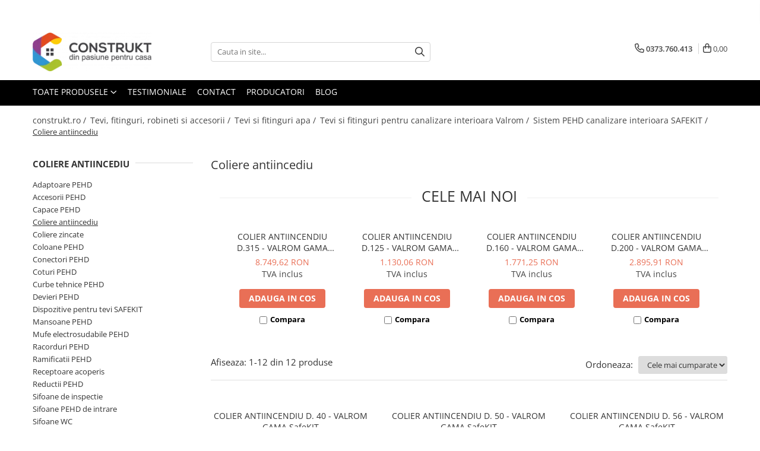

--- FILE ---
content_type: text/html; charset=UTF-8
request_url: https://www.construkt.ro/coliere-antiincediu
body_size: 38710
content:
<!DOCTYPE html>

<html lang="ro-ro">

	<head>
		<meta charset="UTF-8">

		<script src="https://gomagcdn.ro/themes/fashion/js/lazysizes.min.js?v=10141333-4.242" async=""></script>

		<script>
			function g_js(callbk){typeof callbk === 'function' ? window.addEventListener("DOMContentLoaded", callbk, false) : false;}
		</script>

					<link rel="icon" sizes="48x48" href="https://gomagcdn.ro/domains2/construkt.ro/files/favicon/favicon.png?v=1547453618">
			<link rel="apple-touch-icon" sizes="57x57" href="https://gomagcdn.ro/domains2/construkt.ro/files/favicon/favicon.png?v=1547453618">
		
		<style>
			/*body.loading{overflow:hidden;}
			body.loading #wrapper{opacity: 0;visibility: hidden;}
			body #wrapper{opacity: 1;visibility: visible;transition:all .1s ease-out;}*/

			.main-header .main-menu{min-height:43px;}
			.-g-hide{visibility:hidden;opacity:0;}

					</style>
					<link rel="preconnect" href="https://fonts.googleapis.com" >
					<link rel="preconnect" href="https://fonts.gstatic.com" crossorigin>
		
		<link rel="preconnect" href="https://gomagcdn.ro"><link rel="dns-prefetch" href="https://fonts.googleapis.com" /><link rel="dns-prefetch" href="https://fonts.gstatic.com" /><link rel="dns-prefetch" href="https://connect.facebook.net" /><link rel="dns-prefetch" href="https://www.facebook.com" /><link rel="dns-prefetch" href="https://www.googletagmanager.com" /><link rel="dns-prefetch" href="https://googleads.g.doubleclick.net" />

					<link rel="preload" as="image" href="https://gomagcdn.ro/domains2/construkt.ro/files/product/large/colier-antiincendiu-d40-27791-5945.jpeg"   >
					<link rel="preload" as="image" href="https://gomagcdn.ro/domains2/construkt.ro/files/product/large/colier-antiincendiu-d50-27792-8926.jpeg"   >
					<link rel="preload" as="style" href="https://fonts.googleapis.com/css2?family=Jost:wght@200;300;400;500;600;700&display=swap" fetchpriority="high" onload="this.onload=null;this.rel='stylesheet'" crossorigin>
		
		<link rel="preload" href="https://gomagcdn.ro/themes/fashion/js/plugins.js?v=10141333-4.242" as="script">

		
					<link rel="preload" href="https://www.construkt.ro/theme/default.js?v=41765876625" as="script">
				
		<link rel="preload" href="https://gomagcdn.ro/themes/fashion/js/dev.js?v=10141333-4.242" as="script">

					<noscript>
				<link rel="stylesheet" href="https://fonts.googleapis.com/css2?family=Jost:wght@200;300;400;500;600;700&display=swap">
			</noscript>
		
					<link rel="stylesheet" href="https://gomagcdn.ro/themes/fashion/css/main-min-v2.css?v=10141333-4.242-1" data-values='{"blockScripts": "1"}'>
		
					<link rel="stylesheet" href="https://www.construkt.ro/theme/default.css?v=41765876625">
		
						<link rel="stylesheet" href="https://gomagcdn.ro/themes/fashion/css/dev-style.css?v=10141333-4.242-1">
		
		
		
		
									<!-- Google tag (gtag.js) -->
<script async src="https://www.googletagmanager.com/gtag/js?id=AW-794490771"></script>
<script>
  window.dataLayer = window.dataLayer || [];
  function gtag(){dataLayer.push(arguments);}
  gtag('js', new Date());

  gtag('config', 'AW-794490771');
</script><script src="https://cdn.userway.org/widget.js" data-account="3S38TrnQjv"></script>					
		<meta name="expires" content="never">
		<meta name="revisit-after" content="1 days">
				<title>Coliere antiincediu  | Construkt</title>


					<meta name="robots" content="index,follow" />
						
		<meta name="description" content="Descoperă Coliere antiincediu  de la Construkt.ro! ✔️ Soluții eficiente și de încredere pentru casa ta. Vezi oferta!">
		<meta class="viewport" name="viewport" content="width=device-width, initial-scale=1.0, user-scalable=no">
							<meta property="og:description" content="Descoperă Coliere antiincediu  de la Construkt.ro! ✔️ Soluții eficiente și de încredere pentru casa ta. Vezi oferta!"/>
							<meta property="og:image" content="https://www.construkt.rohttps://gomagcdn.ro/domains2/construkt.ro/files/company/construkt2019-6811814455.png"/>
															<link rel="canonical" href="https://www.construkt.ro/coliere-antiincediu" />
			<meta property="og:url" content="https://www.construkt.ro/coliere-antiincediu"/>
						
		<meta name="distribution" content="Global">
		<meta name="owner" content="www.construkt.ro">
		<meta name="publisher" content="www.construkt.ro">
		<meta name="rating" content="General">
		<meta name="copyright" content="Copyright www.construkt.ro 2026. All rights reserved">
		<link rel="search" href="https://www.construkt.ro/opensearch.ro.xml" type="application/opensearchdescription+xml" title="Cautare"/>

		
							<script src="https://gomagcdn.ro/themes/fashion/js/jquery-2.1.4.min.js"></script>
			<script defer src="https://gomagcdn.ro/themes/fashion/js/jquery.autocomplete.js?v=20181023"></script>
			<script src="https://gomagcdn.ro/themes/fashion/js/gomag.config.js?v=10141333-4.242"></script>
			<script src="https://gomagcdn.ro/themes/fashion/js/gomag.js?v=10141333-4.242"></script>
		
													
<script>
	var items = [];
	
			items.push(
			{
				id		:'46044101040',
				name	:'COLIER ANTIINCENDIU D. 40 - VALROM GAMA SafeKIT',
				brand	:'Valrom',
				category:'Coliere antiincediu',
				price	:436.7610,
				google_business_vertical: 'retail'
			}
		);
			items.push(
			{
				id		:'46044101050',
				name	:'COLIER ANTIINCENDIU D. 50 - VALROM GAMA SafeKIT',
				brand	:'Valrom',
				category:'Coliere antiincediu',
				price	:545.0320,
				google_business_vertical: 'retail'
			}
		);
			items.push(
			{
				id		:'46044101056',
				name	:'COLIER ANTIINCENDIU D. 56 - VALROM GAMA SafeKIT',
				brand	:'Valrom',
				category:'Coliere antiincediu',
				price	:545.0320,
				google_business_vertical: 'retail'
			}
		);
			items.push(
			{
				id		:'46044101063',
				name	:'COLIER ANTIINCENDIU D. 63 - VALROM GAMA SafeKIT',
				brand	:'Valrom',
				category:'Coliere antiincediu',
				price	:545.0320,
				google_business_vertical: 'retail'
			}
		);
			items.push(
			{
				id		:'46044101075',
				name	:'COLIER ANTIINCENDIU D. 75 - VALROM GAMA SafeKIT',
				brand	:'Valrom',
				category:'Coliere antiincediu',
				price	:641.0640,
				google_business_vertical: 'retail'
			}
		);
			items.push(
			{
				id		:'46044101090',
				name	:'COLIER ANTIINCENDIU D. 90 - VALROM GAMA SafeKIT',
				brand	:'Valrom',
				category:'Coliere antiincediu',
				price	:897.6170,
				google_business_vertical: 'retail'
			}
		);
			items.push(
			{
				id		:'46044101110',
				name	:'COLIER ANTIINCENDIU D.110 - VALROM GAMA SafeKIT',
				brand	:'Valrom',
				category:'Coliere antiincediu',
				price	:897.6170,
				google_business_vertical: 'retail'
			}
		);
			items.push(
			{
				id		:'46044101125',
				name	:'COLIER ANTIINCENDIU D.125 - VALROM GAMA SafeKIT',
				brand	:'Valrom',
				category:'Coliere antiincediu',
				price	:1130.0600,
				google_business_vertical: 'retail'
			}
		);
			items.push(
			{
				id		:'46044101160',
				name	:'COLIER ANTIINCENDIU D.160 - VALROM GAMA SafeKIT',
				brand	:'Valrom',
				category:'Coliere antiincediu',
				price	:1771.2500,
				google_business_vertical: 'retail'
			}
		);
			items.push(
			{
				id		:'46044101200',
				name	:'COLIER ANTIINCENDIU D.200 - VALROM GAMA SafeKIT',
				brand	:'Valrom',
				category:'Coliere antiincediu',
				price	:2895.9100,
				google_business_vertical: 'retail'
			}
		);
			items.push(
			{
				id		:'46044101250',
				name	:'COLIER ANTIINCENDIU D.250 - VALROM GAMA SafeKIT',
				brand	:'Valrom',
				category:'Coliere antiincediu',
				price	:4314.4800,
				google_business_vertical: 'retail'
			}
		);
			items.push(
			{
				id		:'46044101315',
				name	:'COLIER ANTIINCENDIU D.315 - VALROM GAMA SafeKIT',
				brand	:'Valrom',
				category:'Coliere antiincediu',
				price	:8749.6200,
				google_business_vertical: 'retail'
			}
		);
	
	gtag('event', 'view_item_list', {
					item_list_id: '1539',
			item_list_name: 'Coliere antiincediu',
				send_to	: 'AW-794490771',
		value	: 0,
		items	: [items]
	});
</script><script>	
	$(document).ready(function(){
		
		$(document).on('click', $GomagConfig.cartSummaryItemRemoveButton, function() {
			var productId = $(this).attr("data-product");
			var productSku = $(this).attr("data-productsku");
			var productPrice = $(this).attr("data-productprice");
			var productQty = $(this).attr("data-qty");
			
			gtag('event', 'remove_from_cart', {
					send_to	: 'AW-794490771',
					value	: parseFloat(productQty) * parseFloat(productPrice),
					items:[{
						id		: productSku,
						quantity: productQty,
						price	: productPrice		 
				}]
			})
			
		})
	
		$(document).on('click', $GomagConfig.checkoutItemRemoveButton, function() {
			
			var itemKey = $(this).attr('id').replace('__checkoutItemRemove','');
			var productId = $(this).data("product");
			var productSku = $(this).attr("productsku");
			var productPrice = $(this).attr("productprice");
			var productQty = $('#quantityToAdd_'+itemKey).val();
			
			gtag('event', 'remove_from_cart', {
				send_to	: 'AW-794490771',
				value	: parseFloat(productQty) * parseFloat(productPrice),
				items	:[{
					id		: productSku,
					quantity: productQty,
					price	: productPrice
				}]
			})
			
		})
	});		
	
</script>
<!-- Global site tag (gtag.js) - Google Analytics -->
<script async src="https://www.googletagmanager.com/gtag/js?id=G-9248235V11"></script>
	<script>
 window.dataLayer = window.dataLayer || [];
  function gtag(){dataLayer.push(arguments);}
    var cookieValue = '';
  var name = 'g_c_consent' + "=";
  var decodedCookie = decodeURIComponent(document.cookie);
  var ca = decodedCookie.split(';');
  for(var i = 0; i <ca.length; i++) {
	var c = ca[i];
	while (c.charAt(0) == ' ') {
	  c = c.substring(1);
	}
	if (c.indexOf(name) == 0) {
	  cookieValue = c.substring(name.length, c.length);
	}
  }



if(cookieValue == ''){
	gtag('consent', 'default', {
	  'ad_storage': 'denied',
	  'ad_user_data': 'denied',
	  'ad_personalization': 'denied',
	  'analytics_storage': 'denied',
	  'personalization_storage': 'denied',
	  'functionality_storage': 'denied',
	  'security_storage': 'denied'
	});
	} else if(cookieValue != '-1'){


			gtag('consent', 'default', {
			'ad_storage': 'granted',
			'ad_user_data': 'granted',
			'ad_personalization': 'granted',
			'analytics_storage': 'granted',
			'personalization_storage': 'granted',
			'functionality_storage': 'granted',
			'security_storage': 'granted'
		});
	} else {
	 gtag('consent', 'default', {
		  'ad_storage': 'denied',
		  'ad_user_data': 'denied',
		  'ad_personalization': 'denied',
		  'analytics_storage': 'denied',
			'personalization_storage': 'denied',
			'functionality_storage': 'denied',
			'security_storage': 'denied'
		});

		 }
</script>
<script>

	
  gtag('js', new Date());

 
$.Gomag.bind('Cookie/Policy/Consent/Denied', function(){
	gtag('consent', 'update', {
		  'ad_storage': 'denied',
		  'ad_user_data': 'denied',
		  'ad_personalization': 'denied',
		  'analytics_storage': 'denied',
			'personalization_storage': 'denied',
			'functionality_storage': 'denied',
			'security_storage': 'denied'
		});
		})
$.Gomag.bind('Cookie/Policy/Consent/Granted', function(){
	gtag('consent', 'update', {
		  'ad_storage': 'granted',
		  'ad_user_data': 'granted',
		  'ad_personalization': 'granted',
		  'analytics_storage': 'granted',
			'personalization_storage': 'granted',
			'functionality_storage': 'granted',
			'security_storage': 'granted'
		});
		})
  gtag('config', 'G-9248235V11', {allow_enhanced_conversions: true });
</script>
<script>
	function gaBuildProductVariant(product)
	{
		let _return = '';
		if(product.version != undefined)
		{
			$.each(product.version, function(i, a){
				_return += (_return == '' ? '' : ', ')+a.value;
			})
		}
		return _return;
	}

</script>
<script>
	$.Gomag.bind('Product/Add/To/Cart/After/Listing', function gaProductAddToCartLV4(event, data) {
		if(data.product !== undefined) {
			var gaProduct = false;
			if(typeof(gaProducts) != 'undefined' && gaProducts[data.product.id] != undefined)
			{
				gaProduct = gaProducts[data.product.id];

			}

			if(gaProduct == false)
			{
				gaProduct = {};
				gaProduct.item_id = data.product.id;
				gaProduct.currency = data.product.currency ? (String(data.product.currency).toLowerCase() == 'lei' ? 'RON' : data.product.currency) : 'RON';
				gaProduct.item_name =  data.product.sku ;
				gaProduct.item_variant= gaBuildProductVariant(data.product);
				gaProduct.item_brand = data.product.brand;
				gaProduct.item_category = data.product.category;

			}

			gaProduct.price = parseFloat(data.product.price).toFixed(2);
			gaProduct.quantity = data.product.productQuantity;
			gtag("event", "add_to_cart", {
				currency: gaProduct.currency,
				value: parseFloat(gaProduct.price) * parseFloat(gaProduct.quantity),
				items: [
					gaProduct
				]
			});

		}
	})
	$.Gomag.bind('Product/Add/To/Cart/After/Details', function gaProductAddToCartDV4(event, data){

		if(data.product !== undefined){

			var gaProduct = false;
			if(
				typeof(gaProducts) != 'undefined'
				&&
				gaProducts[data.product.id] != undefined
			)
			{
				var gaProduct = gaProducts[data.product.id];
			}

			if(gaProduct == false)
			{
				gaProduct = {};
				gaProduct.item_id = data.product.id;
				gaProduct.currency = data.product.currency ? (String(data.product.currency).toLowerCase() == 'lei' ? 'RON' : data.product.currency) : 'RON';
				gaProduct.item_name =  data.product.sku ;
				gaProduct.item_variant= gaBuildProductVariant(data.product);
				gaProduct.item_brand = data.product.brand;
				gaProduct.item_category = data.product.category;

			}

			gaProduct.price = parseFloat(data.product.price).toFixed(2);
			gaProduct.quantity = data.product.productQuantity;


			gtag("event", "add_to_cart", {
			  currency: gaProduct.currency,
			  value: parseFloat(gaProduct.price) * parseFloat(gaProduct.quantity),
			  items: [
				gaProduct
			  ]
			});
        }

	})
	 $.Gomag.bind('Product/Remove/From/Cart', function gaProductRemovedFromCartV4(event, data){
		var envData = $.Gomag.getEnvData();
		var products = envData.products;

		if(data.data.product !== undefined && products[data.data.product] !== undefined){


			var dataProduct = products[data.data.product];


			gaProduct = {};
			gaProduct.item_id = dataProduct.id;

			gaProduct.item_name =   dataProduct.sku ;
			gaProduct.currency = dataProduct.currency ? (String(dataProduct.currency).toLowerCase() == 'lei' ? 'RON' : dataProduct.currency) : 'RON';
			gaProduct.item_category = dataProduct.category;
			gaProduct.item_brand = dataProduct.brand;
			gaProduct.price = parseFloat(dataProduct.price).toFixed(2);
			gaProduct.quantity = data.data.quantity;
			gaProduct.item_variant= gaBuildProductVariant(dataProduct);
			gtag("event", "remove_from_cart", {
			  currency: gaProduct.currency,
			  value: parseFloat(gaProduct.price) * parseFloat(gaProduct.quantity),
			  items: [
				gaProduct
			  ]
			});
        }

	});

	 $.Gomag.bind('Cart/Quantity/Update', function gaCartQuantityUpdateV4(event, data){
		var envData = $.Gomag.getEnvData();
		var products = envData.products;
		if(!data.data.finalQuantity || !data.data.initialQuantity)
		{
			return false;
		}
		var dataProduct = products[data.data.product];
		if(dataProduct == undefined)
		{
			return false;
		}

		gaProduct = {};
		gaProduct.item_id = dataProduct.id;
		gaProduct.currency = dataProduct.currency ? (String(dataProduct.currency).toLowerCase() == 'lei' ? 'RON' : dataProduct.currency) : 'RON';
		gaProduct.item_name =  dataProduct.sku ;

		gaProduct.item_category = dataProduct.category;
		gaProduct.item_brand = dataProduct.brand;
		gaProduct.price = parseFloat(dataProduct.price).toFixed(2);
		gaProduct.item_variant= gaBuildProductVariant(dataProduct);
		if(parseFloat(data.data.initialQuantity) < parseFloat(data.data.finalQuantity))
		{
			var quantity = parseFloat(data.data.finalQuantity) - parseFloat(data.data.initialQuantity);
			gaProduct.quantity = quantity;

			gtag("event", "add_to_cart", {
			  currency: gaProduct.currency,
			  value: parseFloat(gaProduct.price) * parseFloat(gaProduct.quantity),
			  items: [
				gaProduct
			  ]
			});
		}
		else if(parseFloat(data.data.initialQuantity) > parseFloat(data.data.finalQuantity))
		{
			var quantity = parseFloat(data.data.initialQuantity) - parseFloat(data.data.finalQuantity);
			gaProduct.quantity = quantity;
			gtag("event", "remove_from_cart", {
			  currency: gaProduct.currency,
			  value: parseFloat(gaProduct.price) * parseFloat(gaProduct.quantity),
			  items: [
				gaProduct
			  ]
			});
		}

	});

</script>
<script>
        (function(d, s, i) {
            var f = d.getElementsByTagName(s)[0], j = d.createElement(s);
            j.async = true;
            j.src = "https://t.themarketer.com/t/j/" + i;
            f.parentNode.insertBefore(j, f);
        })(document, "script", "51D95ZTM");
    </script><script>
    (function (w, d, s, o, t, r) {
        w.__aqpxConfig = {
            platform: 'gomag',
            appId: 1119,
            debugMode: false,
            dataLayer: 'dataLayerAq',
            events: ['default', 'default_consent', 'view_item', 'add_to_cart', 'remove_from_cart', 'add_to_wishlist', 'purchase', 'begin_checkout', 'view_cart', 'view_item_list']
        };
        w.__aqpxQueue = w.__aqpxQueue || [];
        w.AQPX = w.AQPX || function () { w.__aqpxQueue.push(arguments) };
        t = d.createElement(s);
        r = d.getElementsByTagName(s)[0];
        t.async = 1;
        t.src = o;
        r.parentNode.insertBefore(t, r);
    })(window, document, 'script', '//cdn.aqurate.ai/pixel/js/aqpx.min.js#latest-generation');
</script><!-- Google Tag Manager -->
    <script>(function(w,d,s,l,i){w[l]=w[l]||[];w[l].push({'gtm.start':
    new Date().getTime(),event:'gtm.js'});var f=d.getElementsByTagName(s)[0],
    j=d.createElement(s),dl=l!='dataLayer'?'&l='+l:'';j.async=true;j.src=
    'https://www.googletagmanager.com/gtm.js?id='+i+dl;f.parentNode.insertBefore(j,f);
    })(window,document,'script','dataLayer','GTM-MHFGJ4G');</script>
    <!-- End Google Tag Manager --><script>
window.dataLayer = window.dataLayer || [];
window.gtag = window.gtag || function(){dataLayer.push(arguments);}
</script><script>
function gmsc(name, value)
{
	if(value != undefined && value)
	{
		var expires = new Date();
		expires.setTime(expires.getTime() + parseInt(3600*24*1000*90));
		document.cookie = encodeURIComponent(name) + "=" + encodeURIComponent(value) + '; expires='+ expires.toUTCString() + "; path=/";
	}
}
let gmqs = window.location.search;
let gmup = new URLSearchParams(gmqs);
gmsc('g_sc', gmup.get('shop_campaign'));
gmsc('shop_utm_campaign', gmup.get('utm_campaign'));
gmsc('shop_utm_medium', gmup.get('utm_medium'));
gmsc('shop_utm_source', gmup.get('utm_source'));
</script><meta name="google-site-verification" content="sreT5KPbTZBx5DJkCGZdZ7BJg7sOR7vQOsD8-5WVUi4" />
	<script type="text/javascript">
		(function(){
		ra_key = "83QIRLCA10MH1J";
		var ra = document.createElement("script"); ra.type ="text/javascript"; ra.async = true; ra.src = ("https:" ==
		document.location.protocol ? "https://" : "http://") + "tracking.retargeting.biz/v3/rajs/" + ra_key + ".js";
		var s = document.getElementsByTagName("script")[0]; s.parentNode.insertBefore(ra,s);})();
		var _ra = _ra || {};
	
	</script>
 	<!-- Facebook Pixel Code -->
				<script>
				!function(f,b,e,v,n,t,s){if(f.fbq)return;n=f.fbq=function(){n.callMethod?
				n.callMethod.apply(n,arguments):n.queue.push(arguments)};if(!f._fbq)f._fbq=n;
				n.push=n;n.loaded=!0;n.version="2.0";n.queue=[];t=b.createElement(e);t.async=!0;
				t.src=v;s=b.getElementsByTagName(e)[0];s.parentNode.insertBefore(t,s)}(window,
				document,"script","//connect.facebook.net/en_US/fbevents.js");

				fbq("init", "874929986906357");
				fbq("track", "PageView");</script>
				<!-- End Facebook Pixel Code -->
				<script>
				$.Gomag.bind('User/Ajax/Data/Loaded', function(event, data){
					if(data != undefined && data.data != undefined)
					{
						var eventData = data.data;
						if(eventData.facebookUserData != undefined)
						{
							$('body').append(eventData.facebookUserData);
						}
					}
				})
				</script>
				<meta name="facebook-domain-verification" content="bt7jwb3uyq2z2wn2t2c6nfd3105tgy" />

<meta name="google-site-verification" content="bPeMxXElxSjfrTT2VxLIyPVX-DBy-dFb1fp9mRxo9vY" /><script>
	$.Gomag.bind('Product/Add/To/Cart/After/Listing', function(event, data){
		if(data.product !== undefined){
			gtag('event', 'add_to_cart', {
				send_to	: 'AW-794490771',
				value	: parseFloat(data.product.productQuantity) * parseFloat(data.product.price),
				items	:[{
					id		: data.product.sku,
					name	: data.product.name,
					brand	: data.product.brand,
					category: data.product.category,
					quantity: data.product.productQuantity,
					price	: data.product.price
				 
			}]
		   })
        }
	})
	$.Gomag.bind('Product/Add/To/Cart/After/Details', function(event, data){
		
		if(data.product !== undefined){
			gtag('event', 'add_to_cart', {
				send_to: 'AW-794490771',
				value: parseFloat(data.product.productQuantity) * parseFloat(data.product.price),
				items: [{
					id: data.product.sku,
					name		: data.product.name,
					brand		: data.product.brand,
					category	: data.product.category,
					quantity	: data.product.productQuantity,
					price		: data.product.price
				}]	
			})
		}
	})
   
</script><meta name="google-site-verification" content="lJlTDmJZP63fgpz_E0roxCZeNqQyyL5cxQGrug9gRyI" /> 					
		
	</head>

	<body class="" style="background: #ffffff top center repeat;">

		<script >
			function _addCss(url, attribute, value, loaded){
				var _s = document.createElement('link');
				_s.rel = 'stylesheet';
				_s.href = url;
				_s.type = 'text/css';
				if(attribute)
				{
					_s.setAttribute(attribute, value)
				}
				if(loaded){
					_s.onload = function(){
						var dom = document.getElementsByTagName('body')[0];
						//dom.classList.remove('loading');
					}
				}
				var _st = document.getElementsByTagName('link')[0];
				_st.parentNode.insertBefore(_s, _st);
			}
			//_addCss('https://fonts.googleapis.com/css2?family=Open+Sans:ital,wght@0,300;0,400;0,600;0,700;1,300;1,400&display=swap');
			_addCss('https://gomagcdn.ro/themes/_fonts/Open-Sans.css');

		</script>
		<script>
				/*setTimeout(
				  function()
				  {
				   document.getElementsByTagName('body')[0].classList.remove('loading');
				  }, 1000);*/
		</script>
									
<script>
	_ra.sendCategoryInfo = {
		'id': 1539,
		'name' : 'Coliere antiincediu',
		'parent': 1518,
		'url': 'https://www.construkt.ro/coliere-antiincediu',
		'breadcrumb':
							[
											{
							'id': 1518,
							'name': 'Sistem PEHD canalizare interioara SAFEKIT',
							'parent': 3						}
						,											{
							'id': 1515,
							'name': 'Tevi si fitinguri pentru canalizare interioara Valrom',
							'parent': 3						}
						,											{
							'id': 12,
							'name': 'Tevi si fitinguri apa',
							'parent': 3						}
						,											{
							'id': 3,
							'name': 'Tevi, fitinguri, robineti si accesorii',
							'parent': false						}
															]
			
	};

	if (_ra.ready !== undefined) {
		_ra.sendCategory(_ra.sendCategoryInfo);
	}

</script>
<script>	
	$(document).ready(function(){
		$(document).on('click', '.product-remove', function() {
			var productId = $(this).attr("data-product");
			var productQty = $(this).attr("data-qty");
			
			_ra.removeFromCart(productId, productQty, false, function() {
				//console.log("Product removed from cart"); // un callback
            });
			
		})
	});		
	
	$(document).ready(function(){
		$(document).on('click', '.remove', function() {
			var productId = $(this).attr("data-product");
			var productQty = $(this).attr("data-qty");
			
			_ra.removeFromCart(productId, productQty, false, function() {
				//console.log("Product removed from cart"); // un callback
            });
			
		})
	});		
	
</script>
					
					<div id="fb-root"></div>
						<script >
			window.fbAsyncInit = function() {
			FB.init({
			appId : 'https://web.facebook.com/pg/Creative-Home-Office-241894883177261/',
			autoLogAppEvents : true,
			xfbml : true,
			version : 'v12.0'
			});
			};
			</script>
			<script async defer crossorigin="anonymous" src="https://connect.facebook.net/ro_RO/sdk.js"></script>
					
		<div id="wrapper">
			<!-- BLOCK:448dd8ab6dd26e24ef1f5b95792aaec8 start -->
<div id="_cartSummary" class="hide"></div>

<script >
	$(document).ready(function() {

		$(document).on('keypress', '.-g-input-loader', function(){
			$(this).addClass('-g-input-loading');
		})

		$.Gomag.bind('Product/Add/To/Cart/After', function(eventResponse, properties)
		{
									var data = JSON.parse(properties.data);
			$('.q-cart').html(data.quantity);
			if(parseFloat(data.quantity) > 0)
			{
				$('.q-cart').removeClass('hide');
			}
			else
			{
				$('.q-cart').addClass('hide');
			}
			$('.cartPrice').html(data.subtotal + ' ' + data.currency);
			$('.cartProductCount').html(data.quantity);


		})
		$('#_cartSummary').on('updateCart', function(event, cart) {
			var t = $(this);

			$.get('https://www.construkt.ro/cart-update', {
				cart: cart
			}, function(data) {

				$('.q-cart').html(data.quantity);
				if(parseFloat(data.quantity) > 0)
				{
					$('.q-cart').removeClass('hide');
				}
				else
				{
					$('.q-cart').addClass('hide');
				}
				$('.cartPrice').html(data.subtotal + ' ' + data.currency);
				$('.cartProductCount').html(data.quantity);
			}, 'json');
			window.ga = window.ga || function() {
				(ga.q = ga.q || []).push(arguments)
			};
			ga('send', 'event', 'Buton', 'Click', 'Adauga_Cos');
		});

		if(window.gtag_report_conversion) {
			$(document).on("click", 'li.phone-m', function() {
				var phoneNo = $('li.phone-m').children( "a").attr('href');
				gtag_report_conversion(phoneNo);
			});

		}

	});
</script>



<header class="main-header container-bg clearfix" data-block="headerBlock">
	<div class="discount-tape container-h full -g-hide" id="_gomagHellobar">
<style>
.discount-tape{position: relative;width:100%;padding:0;text-align:center;font-size:14px;overflow: hidden;z-index:99;}
.discount-tape a{color: #fff;}
.Gomag-HelloBar{padding:10px;}
@media screen and (max-width: 767px){.discount-tape{font-size:13px;}}
</style>
<div class="Gomag-HelloBar" style="background: #eb6464;color: #fff;">
	
		<div class="container-h center-xs"> <div class="row">   <div class="col-xs-12 col-sm-8 col-md-8 col-lg-8 text-left"> <a title="contact" href="tel:0373.760.413" >📞 0373.760.413</a> | <a title="Contact" href="mailto:office@construkt.ro">📧office@construkt.ro</a> </div> <div class="col-xs-12 col-sm-4 col-md-4 col-lg-4 text-right"> ⌚ LUNI - VINERI 9.00 - 17.00   </div> </div> </div>
			
	</div>
<div class="clear"></div>
</div>

		
	<div class="top-head-bg container-h full">

		<div class="top-head container-h">
			<div class="row">
				<div class="col-md-3 col-sm-3 col-xs-5 logo-h">
					
	<a href="https://www.construkt.ro" id="logo" data-pageId="2">
		<img src="https://gomagcdn.ro/domains2/construkt.ro/files/company/construkt2019-6811814455.png" fetchpriority="high" class="img-responsive" alt="www.construkt.ro" title="www.construkt.ro" width="200" height="50" style="width:auto;">
	</a>
				</div>
				<div class="col-md-4 col-sm-4 col-xs-7 main search-form-box">
					
<form name="search-form" class="search-form" action="https://www.construkt.ro/produse" id="_searchFormMainHeader">

	<input id="_autocompleteSearchMainHeader" name="c" class="input-placeholder -g-input-loader" type="text" placeholder="Cauta in site..." aria-label="Search"  value="">
	<button id="_doSearch" class="search-button" aria-hidden="true">
		<i class="fa fa-search" aria-hidden="true"></i>
	</button>

				<script >
			$(document).ready(function() {

				$('#_autocompleteSearchMainHeader').autocomplete({
					serviceUrl: 'https://www.construkt.ro/autocomplete',
					minChars: 2,
					deferRequestBy: 700,
					appendTo: '#_searchFormMainHeader',
					width: parseInt($('#_doSearch').offset().left) - parseInt($('#_autocompleteSearchMainHeader').offset().left),
					formatResult: function(suggestion, currentValue) {
						return suggestion.value;
					},
					onSelect: function(suggestion) {
						$(this).val(suggestion.data);
					},
					onSearchComplete: function(suggestion) {
						$(this).removeClass('-g-input-loading');
					}
				});
				$(document).on('click', '#_doSearch', function(e){
					e.preventDefault();
					if($('#_autocompleteSearchMainHeader').val() != '')
					{
						$('#_searchFormMainHeader').submit();
					}
				})
			});
		</script>
	

</form>
				</div>
				<div class="col-md-5 col-sm-5 acount-section">
					
<ul>
	<li class="search-m hide">
		<a href="#" class="-g-no-url" aria-label="Cauta in site..." data-pageId="">
			<i class="fa fa-search search-open" aria-hidden="true"></i>
			<i style="display:none" class="fa fa-times search-close" aria-hidden="true"></i>
		</a>
	</li>
	<li class="-g-user-icon -g-user-icon-empty">
			
	</li>
	
				<li class="contact-header">
			<a href="tel:0373.760.413" aria-label="Contacteaza-ne" data-pageId="3">
				<i class="fa fa-phone" aria-hidden="true"></i>
								<span>0373.760.413</span>
			</a>
		</li>
			<li class="wishlist-header hide">
		<a href="https://www.construkt.ro/wishlist" aria-label="Wishlist" data-pageId="28">
			<span class="-g-wishlist-product-count -g-hide"></span>
			<i class="fa fa-heart-o" aria-hidden="true"></i>
			<span class="">Favorite</span>
		</a>
	</li>
	<li class="cart-header-btn cart">
		<a class="cart-drop _showCartHeader" href="https://www.construkt.ro/cos-de-cumparaturi" aria-label="Cos de cumparaturi">
			<span class="q-cart hide">0</span>
			<i class="fa fa-shopping-bag" aria-hidden="true"></i>
			<span class="count cartPrice">0,00
				
			</span>
		</a>
					<div class="cart-dd  _cartShow cart-closed"></div>
			</li>

	</ul>

	<script>
		$(document).ready(function() {
			//Cart
							$('.cart').mouseenter(function() {
					$.Gomag.showCartSummary('div._cartShow');
				}).mouseleave(function() {
					$.Gomag.hideCartSummary('div._cartShow');
					$('div._cartShow').removeClass('cart-open');
				});
						$(document).on('click', '.dropdown-toggle', function() {
				window.location = $(this).attr('href');
			})
		})
	</script>

				</div>
			</div>
		</div>
	</div>


<div id="navigation">
	<nav id="main-menu" class="main-menu container-h full clearfix">
		<a href="#" class="menu-trg -g-no-url" title="Produse">
			<span>&nbsp;</span>
		</a>
		
<div class="container-h nav-menu-hh clearfix">

	<!-- BASE MENU -->
	<ul class="
			nav-menu base-menu
			
			
		">

		<li class="all-product-button menu-drop">
			<a class="" href="#mm-2">Toate Produsele <i class="fa fa-angle-down"></i></a>
			<div class="menu-dd">
				

	<ul class="FH">
			
		<li class="ifDrop __GomagMM ">
							<a
					href="https://www.construkt.ro/incalzire-si-acm"
					class="  "
					rel="  "
					
					title="Echipamente de incalzire si producere ACM"
					data-Gomag=''
					data-block-name="mainMenuD0"
					data-pageId= "1"
					data-block="mainMenuD">
											<span class="list">Echipamente de incalzire si producere ACM</span>
						<i class="fa fa-angle-right"></i>
				</a>

										<ul class="drop-list clearfix w100">
															<li class="image">
																	</li>
																																						<li class="fl">
										<div class="col">
											<p class="title">
												<a
												href="https://www.construkt.ro/centrale-termice-murale-si-de-pardoseala"
												class="title    "
												rel="  "
												
												title="Centrale termice pe gaz"
												data-Gomag=''
												data-block-name="mainMenuD1"
												data-block="mainMenuD"
												data-pageId= "121"
												>
																										Centrale termice pe gaz
												</a>
											</p>
																						
										</div>
									</li>
																																<li class="fl">
										<div class="col">
											<p class="title">
												<a
												href="https://www.construkt.ro/centrale-murale-electrice"
												class="title    "
												rel="  "
												
												title="Centrale termice electrice"
												data-Gomag=''
												data-block-name="mainMenuD1"
												data-block="mainMenuD"
												data-pageId= "121"
												>
																										Centrale termice electrice
												</a>
											</p>
																						
										</div>
									</li>
																																<li class="fl">
										<div class="col">
											<p class="title">
												<a
												href="https://www.construkt.ro/accesorii-centrale-termice"
												class="title    "
												rel="  "
												
												title="Termostate si automatizari centrale termice"
												data-Gomag=''
												data-block-name="mainMenuD1"
												data-block="mainMenuD"
												data-pageId= "121"
												>
																										Termostate si automatizari centrale termice
												</a>
											</p>
																						
										</div>
									</li>
																																<li class="fl">
										<div class="col">
											<p class="title">
												<a
												href="https://www.construkt.ro/cazane-seminee-arzatoare"
												class="title    "
												rel="  "
												
												title="Cazane, seminee si arzatoare"
												data-Gomag=''
												data-block-name="mainMenuD1"
												data-block="mainMenuD"
												data-pageId= "121"
												>
																										Cazane, seminee si arzatoare
												</a>
											</p>
																						
										</div>
									</li>
																																<li class="fl">
										<div class="col">
											<p class="title">
												<a
												href="https://www.construkt.ro/incalzire-in-pardoseala"
												class="title    "
												rel="  "
												
												title="Incalzire in pardoseala"
												data-Gomag=''
												data-block-name="mainMenuD1"
												data-block="mainMenuD"
												data-pageId= "121"
												>
																										Incalzire in pardoseala
												</a>
											</p>
																						
										</div>
									</li>
																																<li class="fl">
										<div class="col">
											<p class="title">
												<a
												href="https://www.construkt.ro/aeroterme-electrice-1349"
												class="title    "
												rel="  "
												
												title="Aeroterme electrice"
												data-Gomag=''
												data-block-name="mainMenuD1"
												data-block="mainMenuD"
												data-pageId= "121"
												>
																										Aeroterme electrice
												</a>
											</p>
																						
										</div>
									</li>
																																<li class="fl">
										<div class="col">
											<p class="title">
												<a
												href="https://www.construkt.ro/incalzitoare-cu-infrarosu-196"
												class="title    "
												rel="  "
												
												title="Incalzitoare cu infrarosu"
												data-Gomag=''
												data-block-name="mainMenuD1"
												data-block="mainMenuD"
												data-pageId= "121"
												>
																										Incalzitoare cu infrarosu
												</a>
											</p>
																						
										</div>
									</li>
																																<li class="fl">
										<div class="col">
											<p class="title">
												<a
												href="https://www.construkt.ro/panouri-radiante-cu-infrarosu-1352"
												class="title    "
												rel="  "
												
												title="Panouri radiante cu infrarosu"
												data-Gomag=''
												data-block-name="mainMenuD1"
												data-block="mainMenuD"
												data-pageId= "121"
												>
																										Panouri radiante cu infrarosu
												</a>
											</p>
																						
										</div>
									</li>
																																<li class="fl">
										<div class="col">
											<p class="title">
												<a
												href="https://www.construkt.ro/radiatoare-clasice-si-decorative"
												class="title    "
												rel="  "
												
												title="Radiatoare clasice si decorative"
												data-Gomag=''
												data-block-name="mainMenuD1"
												data-block="mainMenuD"
												data-pageId= "121"
												>
																										Radiatoare clasice si decorative
												</a>
											</p>
																						
										</div>
									</li>
																																<li class="fl">
										<div class="col">
											<p class="title">
												<a
												href="https://www.construkt.ro/convectoare-1183"
												class="title    "
												rel="  "
												
												title="Convectoare caldura"
												data-Gomag=''
												data-block-name="mainMenuD1"
												data-block="mainMenuD"
												data-pageId= "121"
												>
																										Convectoare caldura
												</a>
											</p>
																						
										</div>
									</li>
																																<li class="fl">
										<div class="col">
											<p class="title">
												<a
												href="https://www.construkt.ro/boilere-si-accesorii"
												class="title    "
												rel="  "
												
												title="Boilere, rezervoare de acumulare si accesorii"
												data-Gomag=''
												data-block-name="mainMenuD1"
												data-block="mainMenuD"
												data-pageId= "121"
												>
																										Boilere, rezervoare de acumulare si accesorii
												</a>
											</p>
																						
										</div>
									</li>
																																<li class="fl">
										<div class="col">
											<p class="title">
												<a
												href="https://www.construkt.ro/distribuitoare-si-butelii-de-egalizare"
												class="title    "
												rel="  "
												
												title="Distribuitoare si butelii de egalizare"
												data-Gomag=''
												data-block-name="mainMenuD1"
												data-block="mainMenuD"
												data-pageId= "121"
												>
																										Distribuitoare si butelii de egalizare
												</a>
											</p>
																						
										</div>
									</li>
																																<li class="fl">
										<div class="col">
											<p class="title">
												<a
												href="https://www.construkt.ro/pompe-de-circulatie"
												class="title    "
												rel="  "
												
												title="Pompe de circulatie si accesorii"
												data-Gomag=''
												data-block-name="mainMenuD1"
												data-block="mainMenuD"
												data-pageId= "121"
												>
																										Pompe de circulatie si accesorii
												</a>
											</p>
																						
										</div>
									</li>
																																<li class="fl">
										<div class="col">
											<p class="title">
												<a
												href="https://www.construkt.ro/vase-de-expansiune"
												class="title    "
												rel="  "
												
												title="Vase de expansiune"
												data-Gomag=''
												data-block-name="mainMenuD1"
												data-block="mainMenuD"
												data-pageId= "121"
												>
																										Vase de expansiune
												</a>
											</p>
																						
										</div>
									</li>
																																<li class="fl">
										<div class="col">
											<p class="title">
												<a
												href="https://www.construkt.ro/schimbatoare-de-caldura"
												class="title    "
												rel="  "
												
												title="Schimbatoare de caldura"
												data-Gomag=''
												data-block-name="mainMenuD1"
												data-block="mainMenuD"
												data-pageId= "121"
												>
																										Schimbatoare de caldura
												</a>
											</p>
																						
										</div>
									</li>
																																<li class="fl">
										<div class="col">
											<p class="title">
												<a
												href="https://www.construkt.ro/solutii-chimice-pentru-protectia-si-intretinerea-instalatiilor"
												class="title    "
												rel="  "
												
												title="Solutii chimice si dispozitive pentru instalatie"
												data-Gomag=''
												data-block-name="mainMenuD1"
												data-block="mainMenuD"
												data-pageId= "121"
												>
																										Solutii chimice si dispozitive pentru instalatie
												</a>
											</p>
																						
										</div>
									</li>
																																<li class="fl">
										<div class="col">
											<p class="title">
												<a
												href="https://www.construkt.ro/contoare-energie-termica"
												class="title    "
												rel="  "
												
												title="Contoare energie termica"
												data-Gomag=''
												data-block-name="mainMenuD1"
												data-block="mainMenuD"
												data-pageId= "121"
												>
																										Contoare energie termica
												</a>
											</p>
																						
										</div>
									</li>
																																<li class="fl">
										<div class="col">
											<p class="title">
												<a
												href="https://www.construkt.ro/sisteme-detectare-gaze"
												class="title    "
												rel="  "
												
												title="Detectoare de gaz si fum"
												data-Gomag=''
												data-block-name="mainMenuD1"
												data-block="mainMenuD"
												data-pageId= "121"
												>
																										Detectoare de gaz si fum
												</a>
											</p>
																						
										</div>
									</li>
																																<li class="fl">
										<div class="col">
											<p class="title">
												<a
												href="https://www.construkt.ro/regulatoare-de-gaz"
												class="title    "
												rel="  "
												
												title="Regulatoare de gaz"
												data-Gomag=''
												data-block-name="mainMenuD1"
												data-block="mainMenuD"
												data-pageId= "121"
												>
																										Regulatoare de gaz
												</a>
											</p>
																						
										</div>
									</li>
																																<li class="fl">
										<div class="col">
											<p class="title">
												<a
												href="https://www.construkt.ro/sisteme-de-degivrare"
												class="title    "
												rel="  "
												
												title="Sisteme de degivrare"
												data-Gomag=''
												data-block-name="mainMenuD1"
												data-block="mainMenuD"
												data-pageId= "121"
												>
																										Sisteme de degivrare
												</a>
											</p>
																						
										</div>
									</li>
																													</ul>
									
		</li>
		
		<li class="ifDrop __GomagMM ">
							<a
					href="https://www.construkt.ro/pompe-de-caldura-sol-apa"
					class="  "
					rel="  "
					
					title="Echipamente de incalzire si producere ACM din surse regenerabile"
					data-Gomag=''
					data-block-name="mainMenuD0"
					data-pageId= "565"
					data-block="mainMenuD">
											<span class="list">Echipamente de incalzire si producere ACM din surse regenerabile</span>
						<i class="fa fa-angle-right"></i>
				</a>

										<ul class="drop-list clearfix w100">
															<li class="image">
																	</li>
																																						<li class="fl">
										<div class="col">
											<p class="title">
												<a
												href="https://www.construkt.ro/panouri-solare-pentru-apa-calda-menajera"
												class="title    "
												rel="  "
												
												title="Panouri solare pentru apa calda menajera"
												data-Gomag=''
												data-block-name="mainMenuD1"
												data-block="mainMenuD"
												data-pageId= "121"
												>
																										Panouri solare pentru apa calda menajera
												</a>
											</p>
																						
										</div>
									</li>
																																<li class="fl">
										<div class="col">
											<p class="title">
												<a
												href="https://www.construkt.ro/panouri-solare-fotovoltaice-1210"
												class="title    "
												rel="  "
												
												title="Sisteme panouri fotovoltaice"
												data-Gomag=''
												data-block-name="mainMenuD1"
												data-block="mainMenuD"
												data-pageId= "121"
												>
																										Sisteme panouri fotovoltaice
												</a>
											</p>
																						
										</div>
									</li>
																																<li class="fl">
										<div class="col">
											<p class="title">
												<a
												href="https://www.construkt.ro/pompe-de-caldura-1194"
												class="title    "
												rel="  "
												
												title="Pompe de caldura"
												data-Gomag=''
												data-block-name="mainMenuD1"
												data-block="mainMenuD"
												data-pageId= "121"
												>
																										Pompe de caldura
												</a>
											</p>
																						
										</div>
									</li>
																													</ul>
									
		</li>
		
		<li class="ifDrop __GomagMM ">
							<a
					href="https://www.construkt.ro/incalziri-industriale"
					class="  "
					rel="  "
					
					title="Echipamente pentru incalzire industriala"
					data-Gomag=''
					data-block-name="mainMenuD0"
					data-pageId= "64"
					data-block="mainMenuD">
											<span class="list">Echipamente pentru incalzire industriala</span>
						<i class="fa fa-angle-right"></i>
				</a>

										<ul class="drop-list clearfix w100">
															<li class="image">
																	</li>
																																						<li class="fl">
										<div class="col">
											<p class="title">
												<a
												href="https://www.construkt.ro/aeroterme-si-destratificatoare"
												class="title    "
												rel="  "
												
												title="Aeroterme industriale"
												data-Gomag=''
												data-block-name="mainMenuD1"
												data-block="mainMenuD"
												data-pageId= "121"
												>
																										Aeroterme industriale
												</a>
											</p>
																						
										</div>
									</li>
																																<li class="fl">
										<div class="col">
											<p class="title">
												<a
												href="https://www.construkt.ro/incalzitoare-cu-motorina-gaz"
												class="title    "
												rel="  "
												
												title="Incalzitoare pe motorina / gaz"
												data-Gomag=''
												data-block-name="mainMenuD1"
												data-block="mainMenuD"
												data-pageId= "121"
												>
																										Incalzitoare pe motorina / gaz
												</a>
											</p>
																						
										</div>
									</li>
																																<li class="fl">
										<div class="col">
											<p class="title">
												<a
												href="https://www.construkt.ro/destratificatoare"
												class="title    "
												rel="  "
												
												title="Destratificatoare de aer"
												data-Gomag=''
												data-block-name="mainMenuD1"
												data-block="mainMenuD"
												data-pageId= "121"
												>
																										Destratificatoare de aer
												</a>
											</p>
																						
										</div>
									</li>
																																<li class="fl">
										<div class="col">
											<p class="title">
												<a
												href="https://www.construkt.ro/generatoare-de-abur"
												class="title    "
												rel="  "
												
												title="Generatoare de abur"
												data-Gomag=''
												data-block-name="mainMenuD1"
												data-block="mainMenuD"
												data-pageId= "121"
												>
																										Generatoare de abur
												</a>
											</p>
																						
										</div>
									</li>
																																<li class="fl">
										<div class="col">
											<p class="title">
												<a
												href="https://www.construkt.ro/termostate-industriale"
												class="title    "
												rel="  "
												
												title="Termostate aplicatii industriale"
												data-Gomag=''
												data-block-name="mainMenuD1"
												data-block="mainMenuD"
												data-pageId= "121"
												>
																										Termostate aplicatii industriale
												</a>
											</p>
																						
										</div>
									</li>
																																<li class="fl">
										<div class="col">
											<p class="title">
												<a
												href="https://www.construkt.ro/filtre-industriale"
												class="title    "
												rel="  "
												
												title="Filtre industriale"
												data-Gomag=''
												data-block-name="mainMenuD1"
												data-block="mainMenuD"
												data-pageId= "121"
												>
																										Filtre industriale
												</a>
											</p>
																						
										</div>
									</li>
																																<li class="fl">
										<div class="col">
											<p class="title">
												<a
												href="https://www.construkt.ro/accesorii-381"
												class="title    "
												rel="  "
												
												title="Accesorii pentru echipamente industriale"
												data-Gomag=''
												data-block-name="mainMenuD1"
												data-block="mainMenuD"
												data-pageId= "121"
												>
																										Accesorii pentru echipamente industriale
												</a>
											</p>
																						
										</div>
									</li>
																													</ul>
									
		</li>
		
		<li class="ifDrop __GomagMM ">
							<a
					href="https://www.construkt.ro/ventilatie-climatizare"
					class="  "
					rel="  "
					
					title="Echipamente de ventilatie si climatizare"
					data-Gomag=''
					data-block-name="mainMenuD0"
					data-pageId= "5"
					data-block="mainMenuD">
											<span class="list">Echipamente de ventilatie si climatizare</span>
						<i class="fa fa-angle-right"></i>
				</a>

										<ul class="drop-list clearfix w100">
															<li class="image">
																	</li>
																																						<li class="fl">
										<div class="col">
											<p class="title">
												<a
												href="https://www.construkt.ro/aer-conditiona"
												class="title    "
												rel="  "
												
												title="Aparate de aer conditionat"
												data-Gomag=''
												data-block-name="mainMenuD1"
												data-block="mainMenuD"
												data-pageId= "121"
												>
																										Aparate de aer conditionat
												</a>
											</p>
																						
										</div>
									</li>
																																<li class="fl">
										<div class="col">
											<p class="title">
												<a
												href="https://www.construkt.ro/perdele-de-aer"
												class="title    "
												rel="  "
												
												title="Perdele de aer"
												data-Gomag=''
												data-block-name="mainMenuD1"
												data-block="mainMenuD"
												data-pageId= "121"
												>
																										Perdele de aer
												</a>
											</p>
																						
										</div>
									</li>
																																<li class="fl">
										<div class="col">
											<p class="title">
												<a
												href="https://www.construkt.ro/ventiloconvectoare"
												class="title    "
												rel="  "
												
												title="Ventiloconvectoare si sisteme VRF"
												data-Gomag=''
												data-block-name="mainMenuD1"
												data-block="mainMenuD"
												data-pageId= "121"
												>
																										Ventiloconvectoare si sisteme VRF
												</a>
											</p>
																						
										</div>
									</li>
																																<li class="fl">
										<div class="col">
											<p class="title">
												<a
												href="https://www.construkt.ro/chillere"
												class="title    "
												rel="  "
												
												title="Chillere"
												data-Gomag=''
												data-block-name="mainMenuD1"
												data-block="mainMenuD"
												data-pageId= "121"
												>
																										Chillere
												</a>
											</p>
																						
										</div>
									</li>
																																<li class="fl">
										<div class="col">
											<p class="title">
												<a
												href="https://www.construkt.ro/rooftop-uri"
												class="title    "
												rel="  "
												
												title="Rooftop-uri pentru racire si incalzire"
												data-Gomag=''
												data-block-name="mainMenuD1"
												data-block="mainMenuD"
												data-pageId= "121"
												>
																										Rooftop-uri pentru racire si incalzire
												</a>
											</p>
																						
										</div>
									</li>
																																<li class="fl">
										<div class="col">
											<p class="title">
												<a
												href="https://www.construkt.ro/dulapuri-de-climatizare"
												class="title    "
												rel="  "
												
												title="Dulapuri pentru climatizare"
												data-Gomag=''
												data-block-name="mainMenuD1"
												data-block="mainMenuD"
												data-pageId= "121"
												>
																										Dulapuri pentru climatizare
												</a>
											</p>
																						
										</div>
									</li>
																																<li class="fl">
										<div class="col">
											<p class="title">
												<a
												href="https://www.construkt.ro/unitati-motocondensante"
												class="title    "
												rel="  "
												
												title="Unitati motocondensante"
												data-Gomag=''
												data-block-name="mainMenuD1"
												data-block="mainMenuD"
												data-pageId= "121"
												>
																										Unitati motocondensante
												</a>
											</p>
																						
										</div>
									</li>
																																<li class="fl">
										<div class="col">
											<p class="title">
												<a
												href="https://www.construkt.ro/sisteme-evaporative-de-climatizare"
												class="title    "
												rel="  "
												
												title="Sisteme evaporative de climatizare"
												data-Gomag=''
												data-block-name="mainMenuD1"
												data-block="mainMenuD"
												data-pageId= "121"
												>
																										Sisteme evaporative de climatizare
												</a>
											</p>
																						
										</div>
									</li>
																																<li class="fl">
										<div class="col">
											<p class="title">
												<a
												href="https://www.construkt.ro/ventilatoare-pentru-baie"
												class="title    "
												rel="  "
												
												title="Ventilatoare pentru baie"
												data-Gomag=''
												data-block-name="mainMenuD1"
												data-block="mainMenuD"
												data-pageId= "121"
												>
																										Ventilatoare pentru baie
												</a>
											</p>
																						
										</div>
									</li>
																																<li class="fl">
										<div class="col">
											<p class="title">
												<a
												href="https://www.construkt.ro/ventilatoare-pentru-tubulatura"
												class="title    "
												rel="  "
												
												title="Ventilatoare pentru tubulatura"
												data-Gomag=''
												data-block-name="mainMenuD1"
												data-block="mainMenuD"
												data-pageId= "121"
												>
																										Ventilatoare pentru tubulatura
												</a>
											</p>
																						
										</div>
									</li>
																																<li class="fl">
										<div class="col">
											<p class="title">
												<a
												href="https://www.construkt.ro/climatizare-si-filtrare-aer-1353"
												class="title    "
												rel="  "
												
												title="Filtrare si odorizare aer"
												data-Gomag=''
												data-block-name="mainMenuD1"
												data-block="mainMenuD"
												data-pageId= "121"
												>
																										Filtrare si odorizare aer
												</a>
											</p>
																						
										</div>
									</li>
																																<li class="fl">
										<div class="col">
											<p class="title">
												<a
												href="https://www.construkt.ro/recuperatoare-de-caldura"
												class="title    "
												rel="  "
												
												title="Recuperatoare de caldura"
												data-Gomag=''
												data-block-name="mainMenuD1"
												data-block="mainMenuD"
												data-pageId= "121"
												>
																										Recuperatoare de caldura
												</a>
											</p>
																						
										</div>
									</li>
																																<li class="fl">
										<div class="col">
											<p class="title">
												<a
												href="https://www.construkt.ro/accesorii-echipamente-de-ventilatie-si-climatizare"
												class="title    "
												rel="  "
												
												title="Accesorii echipamente de ventilatie si climatizare"
												data-Gomag=''
												data-block-name="mainMenuD1"
												data-block="mainMenuD"
												data-pageId= "121"
												>
																										Accesorii echipamente de ventilatie si climatizare
												</a>
											</p>
																						
										</div>
									</li>
																													</ul>
									
		</li>
		
		<li class="ifDrop __GomagMM ">
							<a
					href="https://www.construkt.ro/tevi-fitinguri-robineti-si-accesorii"
					class="  "
					rel="  "
					
					title="Tevi, fitinguri, robineti si accesorii"
					data-Gomag=''
					data-block-name="mainMenuD0"
					data-pageId= "3"
					data-block="mainMenuD">
											<span class="list">Tevi, fitinguri, robineti si accesorii</span>
						<i class="fa fa-angle-right"></i>
				</a>

										<ul class="drop-list clearfix w100">
															<li class="image">
																	</li>
																																						<li class="fl">
										<div class="col">
											<p class="title">
												<a
												href="https://www.construkt.ro/coliere"
												class="title    "
												rel="  "
												
												title="Coliere"
												data-Gomag=''
												data-block-name="mainMenuD1"
												data-block="mainMenuD"
												data-pageId= "121"
												>
																										Coliere
												</a>
											</p>
																						
										</div>
									</li>
																																<li class="fl">
										<div class="col">
											<p class="title">
												<a
												href="https://www.construkt.ro/fitinguri"
												class="title    "
												rel="  "
												
												title="Fitinguri"
												data-Gomag=''
												data-block-name="mainMenuD1"
												data-block="mainMenuD"
												data-pageId= "121"
												>
																										Fitinguri
												</a>
											</p>
																						
										</div>
									</li>
																																<li class="fl">
										<div class="col">
											<p class="title">
												<a
												href="https://www.construkt.ro/flanse-inox"
												class="title    "
												rel="  "
												
												title="Flanse inox"
												data-Gomag=''
												data-block-name="mainMenuD1"
												data-block="mainMenuD"
												data-pageId= "121"
												>
																										Flanse inox
												</a>
											</p>
																						
										</div>
									</li>
																																<li class="fl">
										<div class="col">
											<p class="title">
												<a
												href="https://www.construkt.ro/compensator-de-montaj"
												class="title    "
												rel="  "
												
												title="Compensator de montaj"
												data-Gomag=''
												data-block-name="mainMenuD1"
												data-block="mainMenuD"
												data-pageId= "121"
												>
																										Compensator de montaj
												</a>
											</p>
																						
										</div>
									</li>
																																<li class="fl">
										<div class="col">
											<p class="title">
												<a
												href="https://www.construkt.ro/distribuitoare-pentru-sanitare"
												class="title    "
												rel="  "
												
												title="Distribuitoare pentru sanitare - Distribuitoare apa"
												data-Gomag=''
												data-block-name="mainMenuD1"
												data-block="mainMenuD"
												data-pageId= "121"
												>
																										Distribuitoare pentru sanitare - Distribuitoare apa
												</a>
											</p>
																						
										</div>
									</li>
																																<li class="fl">
										<div class="col">
											<p class="title">
												<a
												href="https://www.construkt.ro/distribuitoare-bara-1246"
												class="title    "
												rel="  "
												
												title="Distribuitoare bara"
												data-Gomag=''
												data-block-name="mainMenuD1"
												data-block="mainMenuD"
												data-pageId= "121"
												>
																										Distribuitoare bara
												</a>
											</p>
																						
										</div>
									</li>
																																<li class="fl">
										<div class="col">
											<p class="title">
												<a
												href="https://www.construkt.ro/tevi-si-fitinguri"
												class="title    "
												rel="  "
												
												title="Tevi si fitinguri apa"
												data-Gomag=''
												data-block-name="mainMenuD1"
												data-block="mainMenuD"
												data-pageId= "121"
												>
																										Tevi si fitinguri apa
												</a>
											</p>
																						
										</div>
									</li>
																																<li class="fl">
										<div class="col">
											<p class="title">
												<a
												href="https://www.construkt.ro/tevi-si-fitinguri-gaz"
												class="title    "
												rel="  "
												
												title="Tevi si fitinguri gaz"
												data-Gomag=''
												data-block-name="mainMenuD1"
												data-block="mainMenuD"
												data-pageId= "121"
												>
																										Tevi si fitinguri gaz
												</a>
											</p>
																						
										</div>
									</li>
																																<li class="fl">
										<div class="col">
											<p class="title">
												<a
												href="https://www.construkt.ro/armaturi-industriale"
												class="title    "
												rel="  "
												
												title="Armaturi industriale"
												data-Gomag=''
												data-block-name="mainMenuD1"
												data-block="mainMenuD"
												data-pageId= "121"
												>
																										Armaturi industriale
												</a>
											</p>
																						
										</div>
									</li>
																																<li class="fl">
										<div class="col">
											<p class="title">
												<a
												href="https://www.construkt.ro/piese-de-etansare-cabluri-hauff-technik"
												class="title    "
												rel="  "
												
												title="Piese de etansare pentru cabluri"
												data-Gomag=''
												data-block-name="mainMenuD1"
												data-block="mainMenuD"
												data-pageId= "121"
												>
																										Piese de etansare pentru cabluri
												</a>
											</p>
																						
										</div>
									</li>
																																<li class="fl">
										<div class="col">
											<p class="title">
												<a
												href="https://www.construkt.ro/piese-de-etansare"
												class="title    "
												rel="  "
												
												title="Piese de etansare pentru tevi"
												data-Gomag=''
												data-block-name="mainMenuD1"
												data-block="mainMenuD"
												data-pageId= "121"
												>
																										Piese de etansare pentru tevi
												</a>
											</p>
																						
										</div>
									</li>
																																<li class="fl">
										<div class="col">
											<p class="title">
												<a
												href="https://www.construkt.ro/robineti"
												class="title    "
												rel="  "
												
												title="Robineti, racorduri si aerisitoare"
												data-Gomag=''
												data-block-name="mainMenuD1"
												data-block="mainMenuD"
												data-pageId= "121"
												>
																										Robineti, racorduri si aerisitoare
												</a>
											</p>
																						
										</div>
									</li>
																																<li class="fl">
										<div class="col">
											<p class="title">
												<a
												href="https://www.construkt.ro/elemente-de-racordare"
												class="title    "
												rel="  "
												
												title="Accesorii montaj si elemente de racordare"
												data-Gomag=''
												data-block-name="mainMenuD1"
												data-block="mainMenuD"
												data-pageId= "121"
												>
																										Accesorii montaj si elemente de racordare
												</a>
											</p>
																						
										</div>
									</li>
																																<li class="fl">
										<div class="col">
											<p class="title">
												<a
												href="https://www.construkt.ro/tuburi-de-trecere-din-fibro-ciment-hauff-technik"
												class="title    "
												rel="  "
												
												title="Tuburi de trecere"
												data-Gomag=''
												data-block-name="mainMenuD1"
												data-block="mainMenuD"
												data-pageId= "121"
												>
																										Tuburi de trecere
												</a>
											</p>
																						
										</div>
									</li>
																													</ul>
									
		</li>
		
		<li class="ifDrop __GomagMM ">
							<a
					href="https://www.construkt.ro/izolatii-tehnice"
					class="  "
					rel="  "
					
					title="Izolatii tehnice"
					data-Gomag=''
					data-block-name="mainMenuD0"
					data-pageId= "647"
					data-block="mainMenuD">
											<span class="list">Izolatii tehnice</span>
						<i class="fa fa-angle-right"></i>
				</a>

										<ul class="drop-list clearfix w100">
															<li class="image">
																	</li>
																																						<li class="fl">
										<div class="col">
											<p class="title">
												<a
												href="https://www.construkt.ro/aer-conditionat"
												class="title    "
												rel="  "
												
												title="Izolatii pentru aer conditionat"
												data-Gomag=''
												data-block-name="mainMenuD1"
												data-block="mainMenuD"
												data-pageId= "121"
												>
																										Izolatii pentru aer conditionat
												</a>
											</p>
																						
										</div>
									</li>
																																<li class="fl">
										<div class="col">
											<p class="title">
												<a
												href="https://www.construkt.ro/aplicatii-solare"
												class="title    "
												rel="  "
												
												title="Izolatii pentru sisteme solare"
												data-Gomag=''
												data-block-name="mainMenuD1"
												data-block="mainMenuD"
												data-pageId= "121"
												>
																										Izolatii pentru sisteme solare
												</a>
											</p>
																						
										</div>
									</li>
																																<li class="fl">
										<div class="col">
											<p class="title">
												<a
												href="https://www.construkt.ro/izolatii-elastomer"
												class="title    "
												rel="  "
												
												title="Izolatii pentru tevi si conducte"
												data-Gomag=''
												data-block-name="mainMenuD1"
												data-block="mainMenuD"
												data-pageId= "121"
												>
																										Izolatii pentru tevi si conducte
												</a>
											</p>
																						
										</div>
									</li>
																																<li class="fl">
										<div class="col">
											<p class="title">
												<a
												href="https://www.construkt.ro/polistiren-expandat"
												class="title    "
												rel="  "
												
												title="Polistiren expandat"
												data-Gomag=''
												data-block-name="mainMenuD1"
												data-block="mainMenuD"
												data-pageId= "121"
												>
																										Polistiren expandat
												</a>
											</p>
																						
										</div>
									</li>
																																<li class="fl">
										<div class="col">
											<p class="title">
												<a
												href="https://www.construkt.ro/vata-minerala-bazaltica"
												class="title    "
												rel="  "
												
												title="Vata minerala bazaltica"
												data-Gomag=''
												data-block-name="mainMenuD1"
												data-block="mainMenuD"
												data-pageId= "121"
												>
																										Vata minerala bazaltica
												</a>
											</p>
																						
										</div>
									</li>
																													</ul>
									
		</li>
		
		<li class="ifDrop __GomagMM ">
							<a
					href="https://www.construkt.ro/automatizari-si-elemente-de-automatizare"
					class="  "
					rel="  "
					
					title="Automatizari si elemente de automatizare"
					data-Gomag=''
					data-block-name="mainMenuD0"
					data-pageId= "175"
					data-block="mainMenuD">
											<span class="list">Automatizari si elemente de automatizare</span>
						<i class="fa fa-angle-right"></i>
				</a>

										<ul class="drop-list clearfix w100">
															<li class="image">
																	</li>
																																						<li class="fl">
										<div class="col">
											<p class="title">
												<a
												href="https://www.construkt.ro/grupuri-de-circulatie"
												class="title    "
												rel="  "
												
												title="Grupuri de circulatie"
												data-Gomag=''
												data-block-name="mainMenuD1"
												data-block="mainMenuD"
												data-pageId= "121"
												>
																										Grupuri de circulatie
												</a>
											</p>
																						
										</div>
									</li>
																																<li class="fl">
										<div class="col">
											<p class="title">
												<a
												href="https://www.construkt.ro/manometre-presostate-si-termostate"
												class="title    "
												rel="  "
												
												title="Manometre, presostate si termostate"
												data-Gomag=''
												data-block-name="mainMenuD1"
												data-block="mainMenuD"
												data-pageId= "121"
												>
																										Manometre, presostate si termostate
												</a>
											</p>
																						
										</div>
									</li>
																																<li class="fl">
										<div class="col">
											<p class="title">
												<a
												href="https://www.construkt.ro/regulatoare-electronice"
												class="title    "
												rel="  "
												
												title="Regulatoare electronice"
												data-Gomag=''
												data-block-name="mainMenuD1"
												data-block="mainMenuD"
												data-pageId= "121"
												>
																										Regulatoare electronice
												</a>
											</p>
																						
										</div>
									</li>
																																<li class="fl">
										<div class="col">
											<p class="title">
												<a
												href="https://www.construkt.ro/vane-si-servomotoare"
												class="title    "
												rel="  "
												
												title="Vane si servomotoare"
												data-Gomag=''
												data-block-name="mainMenuD1"
												data-block="mainMenuD"
												data-pageId= "121"
												>
																										Vane si servomotoare
												</a>
											</p>
																						
										</div>
									</li>
																																<li class="fl">
										<div class="col">
											<p class="title">
												<a
												href="https://www.construkt.ro/servoregulatoare"
												class="title    "
												rel="  "
												
												title="Servoregulatoare"
												data-Gomag=''
												data-block-name="mainMenuD1"
												data-block="mainMenuD"
												data-pageId= "121"
												>
																										Servoregulatoare
												</a>
											</p>
																						
										</div>
									</li>
																																<li class="fl">
										<div class="col">
											<p class="title">
												<a
												href="https://www.construkt.ro/termostate-pentru-ventilo-convectori"
												class="title    "
												rel="  "
												
												title="Termostate pentru ventilo-convectori"
												data-Gomag=''
												data-block-name="mainMenuD1"
												data-block="mainMenuD"
												data-pageId= "121"
												>
																										Termostate pentru ventilo-convectori
												</a>
											</p>
																						
										</div>
									</li>
																																<li class="fl">
										<div class="col">
											<p class="title">
												<a
												href="https://www.construkt.ro/ventile-termice-de-amestec"
												class="title    "
												rel="  "
												
												title="Ventile termice de amestec"
												data-Gomag=''
												data-block-name="mainMenuD1"
												data-block="mainMenuD"
												data-pageId= "121"
												>
																										Ventile termice de amestec
												</a>
											</p>
																						
										</div>
									</li>
																																<li class="fl">
										<div class="col">
											<p class="title">
												<a
												href="https://www.construkt.ro/transformatoare-toroidale"
												class="title    "
												rel="  "
												
												title="Transformatoare toroidale"
												data-Gomag=''
												data-block-name="mainMenuD1"
												data-block="mainMenuD"
												data-pageId= "121"
												>
																										Transformatoare toroidale
												</a>
											</p>
																						
										</div>
									</li>
																																<li class="fl">
										<div class="col">
											<p class="title">
												<a
												href="https://www.construkt.ro/traductoare"
												class="title    "
												rel="  "
												
												title="Traductoare"
												data-Gomag=''
												data-block-name="mainMenuD1"
												data-block="mainMenuD"
												data-pageId= "121"
												>
																										Traductoare
												</a>
											</p>
																						
										</div>
									</li>
																																<li class="fl">
										<div class="col">
											<p class="title">
												<a
												href="https://www.construkt.ro/ups-uri-si-stabilizatoare-de-tensiune"
												class="title    "
												rel="  "
												
												title="UPS-uri si stabilizatoare de tensiune"
												data-Gomag=''
												data-block-name="mainMenuD1"
												data-block="mainMenuD"
												data-pageId= "121"
												>
																										UPS-uri si stabilizatoare de tensiune
												</a>
											</p>
																						
										</div>
									</li>
																																<li class="fl">
										<div class="col">
											<p class="title">
												<a
												href="https://www.construkt.ro/ventile"
												class="title    "
												rel="  "
												
												title="Ventile liniare"
												data-Gomag=''
												data-block-name="mainMenuD1"
												data-block="mainMenuD"
												data-pageId= "121"
												>
																										Ventile liniare
												</a>
											</p>
																						
										</div>
									</li>
																																<li class="fl">
										<div class="col">
											<p class="title">
												<a
												href="https://www.construkt.ro/ventile-electromagnetice"
												class="title    "
												rel="  "
												
												title="Ventile electromagnetice"
												data-Gomag=''
												data-block-name="mainMenuD1"
												data-block="mainMenuD"
												data-pageId= "121"
												>
																										Ventile electromagnetice
												</a>
											</p>
																						
										</div>
									</li>
																													</ul>
									
		</li>
		
		<li class="ifDrop __GomagMM ">
							<a
					href="https://www.construkt.ro/sanitare"
					class="  "
					rel="  "
					
					title="Obiecte sanitare"
					data-Gomag=''
					data-block-name="mainMenuD0"
					data-pageId= "15"
					data-block="mainMenuD">
											<span class="list">Obiecte sanitare</span>
						<i class="fa fa-angle-right"></i>
				</a>

										<ul class="drop-list clearfix w100">
															<li class="image">
																	</li>
																																						<li class="fl">
										<div class="col">
											<p class="title">
												<a
												href="https://www.construkt.ro/mobiliere-pentru-baie"
												class="title    "
												rel="  "
												
												title="Lavoare si accesorii"
												data-Gomag=''
												data-block-name="mainMenuD1"
												data-block="mainMenuD"
												data-pageId= "121"
												>
																										Lavoare si accesorii
												</a>
											</p>
																						
										</div>
									</li>
																																<li class="fl">
										<div class="col">
											<p class="title">
												<a
												href="https://www.construkt.ro/baterii-si-accesorii"
												class="title    "
												rel="  "
												
												title="Baterii sanitare - Baterii lavoar"
												data-Gomag=''
												data-block-name="mainMenuD1"
												data-block="mainMenuD"
												data-pageId= "121"
												>
																										Baterii sanitare - Baterii lavoar
												</a>
											</p>
																						
										</div>
									</li>
																																<li class="fl">
										<div class="col">
											<p class="title">
												<a
												href="https://www.construkt.ro/cazi-cabine-de-dus"
												class="title    "
												rel="  "
												
												title="Cazi de baie si Cabine de dus"
												data-Gomag=''
												data-block-name="mainMenuD1"
												data-block="mainMenuD"
												data-pageId= "121"
												>
																										Cazi de baie si Cabine de dus
												</a>
											</p>
																						
										</div>
									</li>
																																<li class="fl">
										<div class="col">
											<p class="title">
												<a
												href="https://www.construkt.ro/rigole-de-dus"
												class="title    "
												rel="  "
												
												title="Sisteme de scurgere pentru dus"
												data-Gomag=''
												data-block-name="mainMenuD1"
												data-block="mainMenuD"
												data-pageId= "121"
												>
																										Sisteme de scurgere pentru dus
												</a>
											</p>
																						
										</div>
									</li>
																																<li class="fl">
										<div class="col">
											<p class="title">
												<a
												href="https://www.construkt.ro/vase-pentru-wc"
												class="title    "
												rel="  "
												
												title="Vase WC"
												data-Gomag=''
												data-block-name="mainMenuD1"
												data-block="mainMenuD"
												data-pageId= "121"
												>
																										Vase WC
												</a>
											</p>
																						
										</div>
									</li>
																																<li class="fl">
										<div class="col">
											<p class="title">
												<a
												href="https://www.construkt.ro/rezervoare-pentru-vase-tip-wc"
												class="title    "
												rel="  "
												
												title="Rezervoare pentru vase tip WC"
												data-Gomag=''
												data-block-name="mainMenuD1"
												data-block="mainMenuD"
												data-pageId= "121"
												>
																										Rezervoare pentru vase tip WC
												</a>
											</p>
																						
										</div>
									</li>
																																<li class="fl">
										<div class="col">
											<p class="title">
												<a
												href="https://www.construkt.ro/chiuvete"
												class="title    "
												rel="  "
												
												title="Chiuvete pentru bucatarie"
												data-Gomag=''
												data-block-name="mainMenuD1"
												data-block="mainMenuD"
												data-pageId= "121"
												>
																										Chiuvete pentru bucatarie
												</a>
											</p>
																						
										</div>
									</li>
																																<li class="fl">
										<div class="col">
											<p class="title">
												<a
												href="https://www.construkt.ro/uscatoare-pentru-maini-1360"
												class="title    "
												rel="  "
												
												title="Uscatoare pentru maini"
												data-Gomag=''
												data-block-name="mainMenuD1"
												data-block="mainMenuD"
												data-pageId= "121"
												>
																										Uscatoare pentru maini
												</a>
											</p>
																						
										</div>
									</li>
																																<li class="fl">
										<div class="col">
											<p class="title">
												<a
												href="https://www.construkt.ro/articole-sanitare"
												class="title    "
												rel="  "
												
												title="Articole sanitare"
												data-Gomag=''
												data-block-name="mainMenuD1"
												data-block="mainMenuD"
												data-pageId= "121"
												>
																										Articole sanitare
												</a>
											</p>
																						
										</div>
									</li>
																													</ul>
									
		</li>
		
		<li class="ifDrop __GomagMM ">
							<a
					href="https://www.construkt.ro/tratare-si-pompare-apa"
					class="  "
					rel="  "
					
					title="Echipamente pentru tratarea si pomparea apei"
					data-Gomag=''
					data-block-name="mainMenuD0"
					data-pageId= "2"
					data-block="mainMenuD">
											<span class="list">Echipamente pentru tratarea si pomparea apei</span>
						<i class="fa fa-angle-right"></i>
				</a>

										<ul class="drop-list clearfix w100">
															<li class="image">
																	</li>
																																						<li class="fl">
										<div class="col">
											<p class="title">
												<a
												href="https://www.construkt.ro/pompe-submersibile"
												class="title    "
												rel="  "
												
												title="Pompe submersibile"
												data-Gomag=''
												data-block-name="mainMenuD1"
												data-block="mainMenuD"
												data-pageId= "121"
												>
																										Pompe submersibile
												</a>
											</p>
																						
										</div>
									</li>
																																<li class="fl">
										<div class="col">
											<p class="title">
												<a
												href="https://www.construkt.ro/pompe-de-suprafata"
												class="title    "
												rel="  "
												
												title="Pompe de suprafata"
												data-Gomag=''
												data-block-name="mainMenuD1"
												data-block="mainMenuD"
												data-pageId= "121"
												>
																										Pompe de suprafata
												</a>
											</p>
																						
										</div>
									</li>
																																<li class="fl">
										<div class="col">
											<p class="title">
												<a
												href="https://www.construkt.ro/pompe-pentru-piscine"
												class="title    "
												rel="  "
												
												title="Pompe pentru piscine"
												data-Gomag=''
												data-block-name="mainMenuD1"
												data-block="mainMenuD"
												data-pageId= "121"
												>
																										Pompe pentru piscine
												</a>
											</p>
																						
										</div>
									</li>
																																<li class="fl">
										<div class="col">
											<p class="title">
												<a
												href="https://www.construkt.ro/motopompe"
												class="title    "
												rel="  "
												
												title="Motopompe"
												data-Gomag=''
												data-block-name="mainMenuD1"
												data-block="mainMenuD"
												data-pageId= "121"
												>
																										Motopompe
												</a>
											</p>
																						
										</div>
									</li>
																																<li class="fl">
										<div class="col">
											<p class="title">
												<a
												href="https://www.construkt.ro/hidrofoare"
												class="title    "
												rel="  "
												
												title="Hidrofoare"
												data-Gomag=''
												data-block-name="mainMenuD1"
												data-block="mainMenuD"
												data-pageId= "121"
												>
																										Hidrofoare
												</a>
											</p>
																						
										</div>
									</li>
																																<li class="fl">
										<div class="col">
											<p class="title">
												<a
												href="https://www.construkt.ro/vase-expansiune-pentru-hidrofor"
												class="title    "
												rel="  "
												
												title="Vase de expansiune pentru hidrofor"
												data-Gomag=''
												data-block-name="mainMenuD1"
												data-block="mainMenuD"
												data-pageId= "121"
												>
																										Vase de expansiune pentru hidrofor
												</a>
											</p>
																						
										</div>
									</li>
																																<li class="fl">
										<div class="col">
											<p class="title">
												<a
												href="https://www.construkt.ro/grupuri-de-pompare-apa"
												class="title    "
												rel="  "
												
												title="Grupuri de pompare apa"
												data-Gomag=''
												data-block-name="mainMenuD1"
												data-block="mainMenuD"
												data-pageId= "121"
												>
																										Grupuri de pompare apa
												</a>
											</p>
																						
										</div>
									</li>
																																<li class="fl">
										<div class="col">
											<p class="title">
												<a
												href="https://www.construkt.ro/filtrare-si-stocare-apa"
												class="title    "
												rel="  "
												
												title="Rezervoare apa si accesorii stocare"
												data-Gomag=''
												data-block-name="mainMenuD1"
												data-block="mainMenuD"
												data-pageId= "121"
												>
																										Rezervoare apa si accesorii stocare
												</a>
											</p>
																						
										</div>
									</li>
																																<li class="fl">
										<div class="col">
											<p class="title">
												<a
												href="https://www.construkt.ro/echipamente-de-filtrare-si-dedurizare-apa"
												class="title    "
												rel="  "
												
												title="Echipamente de filtrare si dedurizare apa"
												data-Gomag=''
												data-block-name="mainMenuD1"
												data-block="mainMenuD"
												data-pageId= "121"
												>
																										Echipamente de filtrare si dedurizare apa
												</a>
											</p>
																						
										</div>
									</li>
																																<li class="fl">
										<div class="col">
											<p class="title">
												<a
												href="https://www.construkt.ro/contoare-apa"
												class="title    "
												rel="  "
												
												title="Contoare de apa - Apometre"
												data-Gomag=''
												data-block-name="mainMenuD1"
												data-block="mainMenuD"
												data-pageId= "121"
												>
																										Contoare de apa - Apometre
												</a>
											</p>
																						
										</div>
									</li>
																																<li class="fl">
										<div class="col">
											<p class="title">
												<a
												href="https://www.construkt.ro/camine-apometru-1250"
												class="title    "
												rel="  "
												
												title="Camine apometru"
												data-Gomag=''
												data-block-name="mainMenuD1"
												data-block="mainMenuD"
												data-pageId= "121"
												>
																										Camine apometru
												</a>
											</p>
																						
										</div>
									</li>
																																<li class="fl">
										<div class="col">
											<p class="title">
												<a
												href="https://www.construkt.ro/tevi-si-accesorii-pentru-puturi"
												class="title    "
												rel="  "
												
												title="Tevi si accesorii pentru puturi"
												data-Gomag=''
												data-block-name="mainMenuD1"
												data-block="mainMenuD"
												data-pageId= "121"
												>
																										Tevi si accesorii pentru puturi
												</a>
											</p>
																						
										</div>
									</li>
																													</ul>
									
		</li>
		
		<li class="ifDrop __GomagMM ">
							<a
					href="https://www.construkt.ro/echipamente-pentru-retele-stradale-de-apa"
					class="  "
					rel="  "
					
					title="Echipamente pentru retele stradale de apa"
					data-Gomag=''
					data-block-name="mainMenuD0"
					data-pageId= "1680"
					data-block="mainMenuD">
											<span class="list">Echipamente pentru retele stradale de apa</span>
						<i class="fa fa-angle-right"></i>
				</a>

										<ul class="drop-list clearfix w100">
															<li class="image">
																	</li>
																																						<li class="fl">
										<div class="col">
											<p class="title">
												<a
												href="https://www.construkt.ro/capace-stradale"
												class="title    "
												rel="  "
												
												title="Capace stradale"
												data-Gomag=''
												data-block-name="mainMenuD1"
												data-block="mainMenuD"
												data-pageId= "121"
												>
																										Capace stradale
												</a>
											</p>
																						
										</div>
									</li>
																																<li class="fl">
										<div class="col">
											<p class="title">
												<a
												href="https://www.construkt.ro/gratare-stradale"
												class="title    "
												rel="  "
												
												title="Gratare stradale"
												data-Gomag=''
												data-block-name="mainMenuD1"
												data-block="mainMenuD"
												data-pageId= "121"
												>
																										Gratare stradale
												</a>
											</p>
																						
										</div>
									</li>
																																<li class="fl">
										<div class="col">
											<p class="title">
												<a
												href="https://www.construkt.ro/stergatoare-stradale"
												class="title    "
												rel="  "
												
												title="Stergatoare stradale"
												data-Gomag=''
												data-block-name="mainMenuD1"
												data-block="mainMenuD"
												data-pageId= "121"
												>
																										Stergatoare stradale
												</a>
											</p>
																						
										</div>
									</li>
																																<li class="fl">
										<div class="col">
											<p class="title">
												<a
												href="https://www.construkt.ro/sifoane-stradale"
												class="title    "
												rel="  "
												
												title="Sifoane stradale"
												data-Gomag=''
												data-block-name="mainMenuD1"
												data-block="mainMenuD"
												data-pageId= "121"
												>
																										Sifoane stradale
												</a>
											</p>
																						
										</div>
									</li>
																													</ul>
									
		</li>
		
		<li class="ifDrop __GomagMM ">
							<a
					href="https://www.construkt.ro/irigatii-rezidentiale"
					class="  "
					rel="  "
					
					title="Echipamente pentru irigatii"
					data-Gomag=''
					data-block-name="mainMenuD0"
					data-pageId= "712"
					data-block="mainMenuD">
											<span class="list">Echipamente pentru irigatii</span>
						<i class="fa fa-angle-right"></i>
				</a>

										<ul class="drop-list clearfix w100">
															<li class="image">
																	</li>
																																						<li class="fl">
										<div class="col">
											<p class="title">
												<a
												href="https://www.construkt.ro/kit-irigare-gazon"
												class="title    "
												rel="  "
												
												title="Kit irigare gazon"
												data-Gomag=''
												data-block-name="mainMenuD1"
												data-block="mainMenuD"
												data-pageId= "121"
												>
																										Kit irigare gazon
												</a>
											</p>
																						
										</div>
									</li>
																																<li class="fl">
										<div class="col">
											<p class="title">
												<a
												href="https://www.construkt.ro/kit-irigare-gradina"
												class="title    "
												rel="  "
												
												title="Kit irigare gradina"
												data-Gomag=''
												data-block-name="mainMenuD1"
												data-block="mainMenuD"
												data-pageId= "121"
												>
																										Kit irigare gradina
												</a>
											</p>
																						
										</div>
									</li>
																																<li class="fl">
										<div class="col">
											<p class="title">
												<a
												href="https://www.construkt.ro/teava-pentru-irigatii"
												class="title    "
												rel="  "
												
												title="Teava pentru irigatii"
												data-Gomag=''
												data-block-name="mainMenuD1"
												data-block="mainMenuD"
												data-pageId= "121"
												>
																										Teava pentru irigatii
												</a>
											</p>
																						
										</div>
									</li>
																																<li class="fl">
										<div class="col">
											<p class="title">
												<a
												href="https://www.construkt.ro/fitinguri-pentru-irigatii"
												class="title    "
												rel="  "
												
												title="Fitinguri pentru irigatii"
												data-Gomag=''
												data-block-name="mainMenuD1"
												data-block="mainMenuD"
												data-pageId= "121"
												>
																										Fitinguri pentru irigatii
												</a>
											</p>
																						
										</div>
									</li>
																																<li class="fl">
										<div class="col">
											<p class="title">
												<a
												href="https://www.construkt.ro/robinete"
												class="title    "
												rel="  "
												
												title="Robinete"
												data-Gomag=''
												data-block-name="mainMenuD1"
												data-block="mainMenuD"
												data-pageId= "121"
												>
																										Robinete
												</a>
											</p>
																						
										</div>
									</li>
																																<li class="fl">
										<div class="col">
											<p class="title">
												<a
												href="https://www.construkt.ro/filtre-pentru-irigatii"
												class="title    "
												rel="  "
												
												title="Filtre pentru irigatii"
												data-Gomag=''
												data-block-name="mainMenuD1"
												data-block="mainMenuD"
												data-pageId= "121"
												>
																										Filtre pentru irigatii
												</a>
											</p>
																						
										</div>
									</li>
																																<li class="fl">
										<div class="col">
											<p class="title">
												<a
												href="https://www.construkt.ro/banda-de-picurare"
												class="title    "
												rel="  "
												
												title="Banda de picurare"
												data-Gomag=''
												data-block-name="mainMenuD1"
												data-block="mainMenuD"
												data-pageId= "121"
												>
																										Banda de picurare
												</a>
											</p>
																						
										</div>
									</li>
																																<li class="fl">
										<div class="col">
											<p class="title">
												<a
												href="https://www.construkt.ro/picurator-irigatii"
												class="title    "
												rel="  "
												
												title="Picurator irigatii"
												data-Gomag=''
												data-block-name="mainMenuD1"
												data-block="mainMenuD"
												data-pageId= "121"
												>
																										Picurator irigatii
												</a>
											</p>
																						
										</div>
									</li>
																																<li class="fl">
										<div class="col">
											<p class="title">
												<a
												href="https://www.construkt.ro/aspersoare-1241"
												class="title    "
												rel="  "
												
												title="Aspersoare gazon & gradina"
												data-Gomag=''
												data-block-name="mainMenuD1"
												data-block="mainMenuD"
												data-pageId= "121"
												>
																										Aspersoare gazon &amp; gradina
												</a>
											</p>
																						
										</div>
									</li>
																																<li class="fl">
										<div class="col">
											<p class="title">
												<a
												href="https://www.construkt.ro/duze"
												class="title    "
												rel="  "
												
												title="Duze pentru irigare gazon"
												data-Gomag=''
												data-block-name="mainMenuD1"
												data-block="mainMenuD"
												data-pageId= "121"
												>
																										Duze pentru irigare gazon
												</a>
											</p>
																						
										</div>
									</li>
																																<li class="fl">
										<div class="col">
											<p class="title">
												<a
												href="https://www.construkt.ro/automatizari-irigatii"
												class="title    "
												rel="  "
												
												title="Automatizari irigatii"
												data-Gomag=''
												data-block-name="mainMenuD1"
												data-block="mainMenuD"
												data-pageId= "121"
												>
																										Automatizari irigatii
												</a>
											</p>
																						
										</div>
									</li>
																																<li class="fl">
										<div class="col">
											<p class="title">
												<a
												href="https://www.construkt.ro/camin-distribuitor"
												class="title    "
												rel="  "
												
												title="Camin distribuitor"
												data-Gomag=''
												data-block-name="mainMenuD1"
												data-block="mainMenuD"
												data-pageId= "121"
												>
																										Camin distribuitor
												</a>
											</p>
																						
										</div>
									</li>
																																<li class="fl">
										<div class="col">
											<p class="title">
												<a
												href="https://www.construkt.ro/scule-montaj-irigatii-1419"
												class="title    "
												rel="  "
												
												title="Scule montaj irigatii"
												data-Gomag=''
												data-block-name="mainMenuD1"
												data-block="mainMenuD"
												data-pageId= "121"
												>
																										Scule montaj irigatii
												</a>
											</p>
																						
										</div>
									</li>
																																<li class="fl">
										<div class="col">
											<p class="title">
												<a
												href="https://www.construkt.ro/solutii-pentru-tratarea-tevilor-de-irigat"
												class="title    "
												rel="  "
												
												title="Solutii pentru tratarea tevilor de irigat"
												data-Gomag=''
												data-block-name="mainMenuD1"
												data-block="mainMenuD"
												data-pageId= "121"
												>
																										Solutii pentru tratarea tevilor de irigat
												</a>
											</p>
																						
										</div>
									</li>
																													</ul>
									
		</li>
		
		<li class="ifDrop __GomagMM ">
							<a
					href="https://www.construkt.ro/casa-si-gradina"
					class="  "
					rel="  "
					
					title="Casa si gradina"
					data-Gomag=''
					data-block-name="mainMenuD0"
					data-pageId= "135"
					data-block="mainMenuD">
											<span class="list">Casa si gradina</span>
						<i class="fa fa-angle-right"></i>
				</a>

										<ul class="drop-list clearfix w100">
															<li class="image">
																	</li>
																																						<li class="fl">
										<div class="col">
											<p class="title">
												<a
												href="https://www.construkt.ro/freze-de-zapada-1423"
												class="title    "
												rel="  "
												
												title="Freze de zapada"
												data-Gomag=''
												data-block-name="mainMenuD1"
												data-block="mainMenuD"
												data-pageId= "121"
												>
																										Freze de zapada
												</a>
											</p>
																						
										</div>
									</li>
																																<li class="fl">
										<div class="col">
											<p class="title">
												<a
												href="https://www.construkt.ro/mobilier-gradina"
												class="title    "
												rel="  "
												
												title="Mobilier de gradina"
												data-Gomag=''
												data-block-name="mainMenuD1"
												data-block="mainMenuD"
												data-pageId= "121"
												>
																										Mobilier de gradina
												</a>
											</p>
																						
										</div>
									</li>
																																<li class="fl">
										<div class="col">
											<p class="title">
												<a
												href="https://www.construkt.ro/casute-de-gradina"
												class="title    "
												rel="  "
												
												title="Casute de gradina"
												data-Gomag=''
												data-block-name="mainMenuD1"
												data-block="mainMenuD"
												data-pageId= "121"
												>
																										Casute de gradina
												</a>
											</p>
																						
										</div>
									</li>
																																<li class="fl">
										<div class="col">
											<p class="title">
												<a
												href="https://www.construkt.ro/casute-jucarii-pentru-copii"
												class="title    "
												rel="  "
												
												title="Casute si obiecte de gradina pentru copii"
												data-Gomag=''
												data-block-name="mainMenuD1"
												data-block="mainMenuD"
												data-pageId= "121"
												>
																										Casute si obiecte de gradina pentru copii
												</a>
											</p>
																						
										</div>
									</li>
																																<li class="fl">
										<div class="col">
											<p class="title">
												<a
												href="https://www.construkt.ro/depozitare-gradina-lazi-dulapuri"
												class="title    "
												rel="  "
												
												title="Obiecte de depozitare pentru gradina"
												data-Gomag=''
												data-block-name="mainMenuD1"
												data-block="mainMenuD"
												data-pageId= "121"
												>
																										Obiecte de depozitare pentru gradina
												</a>
											</p>
																						
										</div>
									</li>
																																<li class="fl">
										<div class="col">
											<p class="title">
												<a
												href="https://www.construkt.ro/scule-si-unelte-pentru-gradina"
												class="title    "
												rel="  "
												
												title="Scule si unelte pentru gradina"
												data-Gomag=''
												data-block-name="mainMenuD1"
												data-block="mainMenuD"
												data-pageId= "121"
												>
																										Scule si unelte pentru gradina
												</a>
											</p>
																						
										</div>
									</li>
																																<li class="fl">
										<div class="col">
											<p class="title">
												<a
												href="https://www.construkt.ro/accesorii-de-gradina"
												class="title    "
												rel="  "
												
												title="Accesorii de gradina"
												data-Gomag=''
												data-block-name="mainMenuD1"
												data-block="mainMenuD"
												data-pageId= "121"
												>
																										Accesorii de gradina
												</a>
											</p>
																						
										</div>
									</li>
																																<li class="fl">
										<div class="col">
											<p class="title">
												<a
												href="https://www.construkt.ro/curatenie"
												class="title    "
												rel="  "
												
												title="Echipamente pentru casa"
												data-Gomag=''
												data-block-name="mainMenuD1"
												data-block="mainMenuD"
												data-pageId= "121"
												>
																										Echipamente pentru casa
												</a>
											</p>
																						
										</div>
									</li>
																																<li class="fl">
										<div class="col">
											<p class="title">
												<a
												href="https://www.construkt.ro/borduri"
												class="title    "
												rel="  "
												
												title="Borduri"
												data-Gomag=''
												data-block-name="mainMenuD1"
												data-block="mainMenuD"
												data-pageId= "121"
												>
																										Borduri
												</a>
											</p>
																						
										</div>
									</li>
																																<li class="fl">
										<div class="col">
											<p class="title">
												<a
												href="https://www.construkt.ro/geocelule"
												class="title    "
												rel="  "
												
												title="Geocelule"
												data-Gomag=''
												data-block-name="mainMenuD1"
												data-block="mainMenuD"
												data-pageId= "121"
												>
																										Geocelule
												</a>
											</p>
																						
										</div>
									</li>
																																<li class="fl">
										<div class="col">
											<p class="title">
												<a
												href="https://www.construkt.ro/pavele"
												class="title    "
												rel="  "
												
												title="Pavele"
												data-Gomag=''
												data-block-name="mainMenuD1"
												data-block="mainMenuD"
												data-pageId= "121"
												>
																										Pavele
												</a>
											</p>
																						
										</div>
									</li>
																																<li class="fl">
										<div class="col">
											<p class="title">
												<a
												href="https://www.construkt.ro/plase-umbrire"
												class="title    "
												rel="  "
												
												title="Plase umbrire"
												data-Gomag=''
												data-block-name="mainMenuD1"
												data-block="mainMenuD"
												data-pageId= "121"
												>
																										Plase umbrire
												</a>
											</p>
																						
										</div>
									</li>
																																<li class="fl">
										<div class="col">
											<p class="title">
												<a
												href="https://www.construkt.ro/separatoare-de-gazon"
												class="title    "
												rel="  "
												
												title="Separatoare de gazon"
												data-Gomag=''
												data-block-name="mainMenuD1"
												data-block="mainMenuD"
												data-pageId= "121"
												>
																										Separatoare de gazon
												</a>
											</p>
																						
										</div>
									</li>
																													</ul>
									
		</li>
		
		<li class="ifDrop __GomagMM ">
							<a
					href="https://www.construkt.ro/electrice"
					class="  "
					rel="  "
					
					title="Electrice"
					data-Gomag=''
					data-block-name="mainMenuD0"
					data-pageId= "1165"
					data-block="mainMenuD">
											<span class="list">Electrice</span>
						<i class="fa fa-angle-right"></i>
				</a>

										<ul class="drop-list clearfix w100">
															<li class="image">
																	</li>
																																						<li class="fl">
										<div class="col">
											<p class="title">
												<a
												href="https://www.construkt.ro/surse-de-iluminat"
												class="title    "
												rel="  "
												
												title="Surse de iluminat"
												data-Gomag=''
												data-block-name="mainMenuD1"
												data-block="mainMenuD"
												data-pageId= "121"
												>
																										Surse de iluminat
												</a>
											</p>
																						
										</div>
									</li>
																																<li class="fl">
										<div class="col">
											<p class="title">
												<a
												href="https://www.construkt.ro/corpuri-de-iluminat"
												class="title    "
												rel="  "
												
												title="Corpuri de iluminat"
												data-Gomag=''
												data-block-name="mainMenuD1"
												data-block="mainMenuD"
												data-pageId= "121"
												>
																										Corpuri de iluminat
												</a>
											</p>
																						
										</div>
									</li>
																																<li class="fl">
										<div class="col">
											<p class="title">
												<a
												href="https://www.construkt.ro/senzori"
												class="title    "
												rel="  "
												
												title="Senzori de miscare"
												data-Gomag=''
												data-block-name="mainMenuD1"
												data-block="mainMenuD"
												data-pageId= "121"
												>
																										Senzori de miscare
												</a>
											</p>
																						
										</div>
									</li>
																																<li class="fl">
										<div class="col">
											<p class="title">
												<a
												href="https://www.construkt.ro/cabluri-si-conductori"
												class="title    "
												rel="  "
												
												title="Cabluri si conductori"
												data-Gomag=''
												data-block-name="mainMenuD1"
												data-block="mainMenuD"
												data-pageId= "121"
												>
																										Cabluri si conductori
												</a>
											</p>
																						
										</div>
									</li>
																																<li class="fl">
										<div class="col">
											<p class="title">
												<a
												href="https://www.construkt.ro/aparataj"
												class="title    "
												rel="  "
												
												title="Aparataje"
												data-Gomag=''
												data-block-name="mainMenuD1"
												data-block="mainMenuD"
												data-pageId= "121"
												>
																										Aparataje
												</a>
											</p>
																						
										</div>
									</li>
																													</ul>
									
		</li>
		
		<li class="ifDrop __GomagMM ">
							<a
					href="https://www.construkt.ro/scule-si-dispozitive"
					class="  "
					rel="  "
					
					title="Scule si dispozitive de lucru"
					data-Gomag=''
					data-block-name="mainMenuD0"
					data-pageId= "19"
					data-block="mainMenuD">
											<span class="list">Scule si dispozitive de lucru</span>
						<i class="fa fa-angle-right"></i>
				</a>

										<ul class="drop-list clearfix w100">
															<li class="image">
																	</li>
																																						<li class="fl">
										<div class="col">
											<p class="title">
												<a
												href="https://www.construkt.ro/scule-si-echipamente-pentru-constructii"
												class="title    "
												rel="  "
												
												title="Scule si echipamente pentru constructii"
												data-Gomag=''
												data-block-name="mainMenuD1"
												data-block="mainMenuD"
												data-pageId= "121"
												>
																										Scule si echipamente pentru constructii
												</a>
											</p>
																						
										</div>
									</li>
																																<li class="fl">
										<div class="col">
											<p class="title">
												<a
												href="https://www.construkt.ro/dispozitive-pentru-tevi"
												class="title    "
												rel="  "
												
												title="Dispozitive pentru tevi"
												data-Gomag=''
												data-block-name="mainMenuD1"
												data-block="mainMenuD"
												data-pageId= "121"
												>
																										Dispozitive pentru tevi
												</a>
											</p>
																						
										</div>
									</li>
																																<li class="fl">
										<div class="col">
											<p class="title">
												<a
												href="https://www.construkt.ro/dispozitive-pentru-prelucrarea-lemnului"
												class="title    "
												rel="  "
												
												title="Dispozitive pentru prelucrarea lemnului"
												data-Gomag=''
												data-block-name="mainMenuD1"
												data-block="mainMenuD"
												data-pageId= "121"
												>
																										Dispozitive pentru prelucrarea lemnului
												</a>
											</p>
																						
										</div>
									</li>
																																<li class="fl">
										<div class="col">
											<p class="title">
												<a
												href="https://www.construkt.ro/masini-de-gaurit-si-insurubat"
												class="title    "
												rel="  "
												
												title="Masini de gaurit si insurubat"
												data-Gomag=''
												data-block-name="mainMenuD1"
												data-block="mainMenuD"
												data-pageId= "121"
												>
																										Masini de gaurit si insurubat
												</a>
											</p>
																						
										</div>
									</li>
																																<li class="fl">
										<div class="col">
											<p class="title">
												<a
												href="https://www.construkt.ro/polizoare"
												class="title    "
												rel="  "
												
												title="Polizoare"
												data-Gomag=''
												data-block-name="mainMenuD1"
												data-block="mainMenuD"
												data-pageId= "121"
												>
																										Polizoare
												</a>
											</p>
																						
										</div>
									</li>
																																<li class="fl">
										<div class="col">
											<p class="title">
												<a
												href="https://www.construkt.ro/pistoale-de-vopsit"
												class="title    "
												rel="  "
												
												title="Pistoale de vopsit"
												data-Gomag=''
												data-block-name="mainMenuD1"
												data-block="mainMenuD"
												data-pageId= "121"
												>
																										Pistoale de vopsit
												</a>
											</p>
																						
										</div>
									</li>
																																<li class="fl">
										<div class="col">
											<p class="title">
												<a
												href="https://www.construkt.ro/pistoale-si-capsatoare"
												class="title    "
												rel="  "
												
												title="Pistoale si capsatoare"
												data-Gomag=''
												data-block-name="mainMenuD1"
												data-block="mainMenuD"
												data-pageId= "121"
												>
																										Pistoale si capsatoare
												</a>
											</p>
																						
										</div>
									</li>
																																<li class="fl">
										<div class="col">
											<p class="title">
												<a
												href="https://www.construkt.ro/compresoare-de-aer"
												class="title    "
												rel="  "
												
												title="Compresoare de aer"
												data-Gomag=''
												data-block-name="mainMenuD1"
												data-block="mainMenuD"
												data-pageId= "121"
												>
																										Compresoare de aer
												</a>
											</p>
																						
										</div>
									</li>
																																<li class="fl">
										<div class="col">
											<p class="title">
												<a
												href="https://www.construkt.ro/generatoare-de-curent-electric"
												class="title    "
												rel="  "
												
												title="Generatoare de curent electric"
												data-Gomag=''
												data-block-name="mainMenuD1"
												data-block="mainMenuD"
												data-pageId= "121"
												>
																										Generatoare de curent electric
												</a>
											</p>
																						
										</div>
									</li>
																																<li class="fl">
										<div class="col">
											<p class="title">
												<a
												href="https://www.construkt.ro/instrumente-de-masura"
												class="title    "
												rel="  "
												
												title="Instrumente de masura"
												data-Gomag=''
												data-block-name="mainMenuD1"
												data-block="mainMenuD"
												data-pageId= "121"
												>
																										Instrumente de masura
												</a>
											</p>
																						
										</div>
									</li>
																																<li class="fl">
										<div class="col">
											<p class="title">
												<a
												href="https://www.construkt.ro/unelte-si-scule-de-mana"
												class="title    "
												rel="  "
												
												title="Unelte si scule de mana"
												data-Gomag=''
												data-block-name="mainMenuD1"
												data-block="mainMenuD"
												data-pageId= "121"
												>
																										Unelte si scule de mana
												</a>
											</p>
																						
										</div>
									</li>
																																<li class="fl">
										<div class="col">
											<p class="title">
												<a
												href="https://www.construkt.ro/organizare-si-depozitare-scule"
												class="title    "
												rel="  "
												
												title="Organizare si depozitare scule"
												data-Gomag=''
												data-block-name="mainMenuD1"
												data-block="mainMenuD"
												data-pageId= "121"
												>
																										Organizare si depozitare scule
												</a>
											</p>
																						
										</div>
									</li>
																																<li class="fl">
										<div class="col">
											<p class="title">
												<a
												href="https://www.construkt.ro/lize-si-carucioare"
												class="title    "
												rel="  "
												
												title="Lize si carucioare"
												data-Gomag=''
												data-block-name="mainMenuD1"
												data-block="mainMenuD"
												data-pageId= "121"
												>
																										Lize si carucioare
												</a>
											</p>
																						
										</div>
									</li>
																													</ul>
									
		</li>
		
		<li class="ifDrop __GomagMM ">
							<a
					href="https://www.construkt.ro/incediu"
					class="  "
					rel="  "
					
					title="Prevenirea si stingerea incendiilor"
					data-Gomag=''
					data-block-name="mainMenuD0"
					data-pageId= "578"
					data-block="mainMenuD">
											<span class="list">Prevenirea si stingerea incendiilor</span>
						<i class="fa fa-angle-right"></i>
				</a>

										<ul class="drop-list clearfix w100">
															<li class="image">
																	</li>
																																						<li class="fl">
										<div class="col">
											<p class="title">
												<a
												href="https://www.construkt.ro/aparate-de-control-si-semnalizare"
												class="title    "
												rel="  "
												
												title="Aparate de control si semnalizare"
												data-Gomag=''
												data-block-name="mainMenuD1"
												data-block="mainMenuD"
												data-pageId= "121"
												>
																										Aparate de control si semnalizare
												</a>
											</p>
																						
										</div>
									</li>
																																<li class="fl">
										<div class="col">
											<p class="title">
												<a
												href="https://www.construkt.ro/armaturi"
												class="title    "
												rel="  "
												
												title="Armaturi"
												data-Gomag=''
												data-block-name="mainMenuD1"
												data-block="mainMenuD"
												data-pageId= "121"
												>
																										Armaturi
												</a>
											</p>
																						
										</div>
									</li>
																																<li class="fl">
										<div class="col">
											<p class="title">
												<a
												href="https://www.construkt.ro/fitinguri-prindere-rapida"
												class="title    "
												rel="  "
												
												title="Fitinguri prindere rapida"
												data-Gomag=''
												data-block-name="mainMenuD1"
												data-block="mainMenuD"
												data-pageId= "121"
												>
																										Fitinguri prindere rapida
												</a>
											</p>
																						
										</div>
									</li>
																																<li class="fl">
										<div class="col">
											<p class="title">
												<a
												href="https://www.construkt.ro/hidranti-exteriori"
												class="title    "
												rel="  "
												
												title="Hidranti exteriori"
												data-Gomag=''
												data-block-name="mainMenuD1"
												data-block="mainMenuD"
												data-pageId= "121"
												>
																										Hidranti exteriori
												</a>
											</p>
																						
										</div>
									</li>
																																<li class="fl">
										<div class="col">
											<p class="title">
												<a
												href="https://www.construkt.ro/hidranti-interiori"
												class="title    "
												rel="  "
												
												title="Hidranti interiori"
												data-Gomag=''
												data-block-name="mainMenuD1"
												data-block="mainMenuD"
												data-pageId= "121"
												>
																										Hidranti interiori
												</a>
											</p>
																						
										</div>
									</li>
																																<li class="fl">
										<div class="col">
											<p class="title">
												<a
												href="https://www.construkt.ro/sprinklere"
												class="title    "
												rel="  "
												
												title="Sprinklere"
												data-Gomag=''
												data-block-name="mainMenuD1"
												data-block="mainMenuD"
												data-pageId= "121"
												>
																										Sprinklere
												</a>
											</p>
																						
										</div>
									</li>
																													</ul>
									
		</li>
				</ul>
			</div>
		</li>

		

	
		<li class="menu-drop __GomagSM   ">

			<a
				href="https://www.construkt.ro/construkt-ro-testimoniale"
				rel="  "
				
				title="Testimoniale"
				data-Gomag=''
				data-block="mainMenuD"
				data-pageId= "38"
				class=" "
			>
								Testimoniale
							</a>
					</li>
	
		<li class="menu-drop __GomagSM   ">

			<a
				href="https://www.construkt.ro/https-www-construkt-ro-landing-14-3"
				rel="  "
				
				title="CONTACT"
				data-Gomag=''
				data-block="mainMenuD"
				data-pageId= "135"
				class=" "
			>
								CONTACT
							</a>
					</li>
	
		<li class="menu-drop __GomagSM   ">

			<a
				href="https://www.construkt.ro/https-www-construkt-ro-landing-14-2"
				rel="  "
				
				title="Producatori"
				data-Gomag=''
				data-block="mainMenuD"
				data-pageId= "137"
				class=" "
			>
								Producatori
							</a>
					</li>
	
		<li class="menu-drop __GomagSM   ">

			<a
				href="https://www.construkt.ro/blog"
				rel="  "
				
				title="Blog"
				data-Gomag=''
				data-block="mainMenuD"
				data-pageId= "143"
				class=" "
			>
								Blog
							</a>
					</li>
	
	</ul> <!-- end of BASE MENU -->

</div>
		<ul class="mobile-icon fr">

							<li class="phone-m">
					<a href="tel:0373.760.413" title="Contacteaza-ne">
												<i class="fa fa-phone" aria-hidden="true"></i>
					</a>
				</li>
									<li class="user-m -g-user-icon -g-user-icon-empty">
			</li>
			<li class="wishlist-header-m hide">
				<a href="https://www.construkt.ro/wishlist">
					<span class="-g-wishlist-product-count"></span>
					<i class="fa fa-heart-o" aria-hidden="true"></i>

				</a>
			</li>
			<li class="cart-m">
				<a href="https://www.construkt.ro/cos-de-cumparaturi">
					<span class="q-cart hide">0</span>
					<i class="fa fa-shopping-bag" aria-hidden="true"></i>
				</a>
			</li>
			<li class="search-m">
				<a href="#" class="-g-no-url" aria-label="Cauta in site...">
					<i class="fa fa-search search-open" aria-hidden="true"></i>
					<i style="display:none" class="fa fa-times search-close" aria-hidden="true"></i>
				</a>
			</li>
					</ul>
	</nav>
	<!-- end main-nav -->

	<div style="display:none" class="search-form-box search-toggle">
		<form name="search-form" class="search-form" action="https://www.construkt.ro/produse" id="_searchFormMobileToggle">
			<input id="_autocompleteSearchMobileToggle" name="c" class="input-placeholder -g-input-loader" type="text" autofocus="autofocus" value="" placeholder="Cauta in site..." aria-label="Search">
			<button id="_doSearchMobile" class="search-button" aria-hidden="true">
				<i class="fa fa-search" aria-hidden="true"></i>
			</button>

										<script >
					$(document).ready(function() {
						$('#_autocompleteSearchMobileToggle').autocomplete({
							serviceUrl: 'https://www.construkt.ro/autocomplete',
							minChars: 2,
							deferRequestBy: 700,
							appendTo: '#_searchFormMobileToggle',
							width: parseInt($('#_doSearchMobile').offset().left) - parseInt($('#_autocompleteSearchMobileToggle').offset().left),
							formatResult: function(suggestion, currentValue) {
								return suggestion.value;
							},
							onSelect: function(suggestion) {
								$(this).val(suggestion.data);
							},
							onSearchComplete: function(suggestion) {
								$(this).removeClass('-g-input-loading');
							}
						});

						$(document).on('click', '#_doSearchMobile', function(e){
							e.preventDefault();
							if($('#_autocompleteSearchMobileToggle').val() != '')
							{
								$('#_searchFormMobileToggle').submit();
							}
						})
					});
				</script>
			
		</form>
	</div>
</div>

</header>
<!-- end main-header --><!-- BLOCK:448dd8ab6dd26e24ef1f5b95792aaec8 end -->
			
<!-- category page start -->
 

		<div class="container-h container-bg breadcrumb-box clearfix  -g-breadcrumbs-container">
			<div class="breadcrumb breadcrumb2 bread-static">
				<div class="breadcrumbs-box">
					<ol>
						<li><a href="https://www.construkt.ro/">construkt.ro&nbsp;/&nbsp;</a></li>

													<li><a href="https://www.construkt.ro/tevi-fitinguri-robineti-si-accesorii">Tevi, fitinguri, robineti si accesorii&nbsp;/&nbsp;</a></li>
													<li><a href="https://www.construkt.ro/tevi-si-fitinguri">Tevi si fitinguri apa&nbsp;/&nbsp;</a></li>
													<li><a href="https://www.construkt.ro/tevi-si-fitinguri-pentru-canalizare-interioara-valrom">Tevi si fitinguri pentru canalizare interioara Valrom&nbsp;/&nbsp;</a></li>
													<li><a href="https://www.construkt.ro/sistem-pehd-canalizare-interioara-safekit-1518">Sistem PEHD canalizare interioara SAFEKIT&nbsp;/&nbsp;</a></li>
																											<li class="active">Coliere antiincediu</li>
													
											</ol>
				</div>
			</div>
		</div>
 
<div id="category-page" class="container-h container-bg  ">
	<div class="row">

		<div class="category-content col-sm-9 col-xs-12 fr">

						
										<h1 class="catTitle"> Coliere antiincediu </h1>
			
					</div>

		
			<div class="filter-group col-sm-3 col-xs-12" id="nav-filter">
				<div class="filter-holder">
															<div class="filter box -g-category-sidebar-categories -g-category-sidebar-leaf" data-filterkey="categories">
											<div class="title-h line">
																							 											<p class="title" data-categoryimage="">
											Coliere antiincediu
										</p>
																														</div>
										<ul class="option-group cat ignoreMore">
																																																																																																																																																																																																																																																																																																																																																																																																																																																																																																																																																																																																																																																																																																																																																																																																																																																																																																																																																																														
																																																									<li>
												<a
													
													href="https://www.construkt.ro/adaptoare-pehd">
													Adaptoare PEHD
												</a>
												<span></span>
											</li>
																																																																																							<li>
												<a
													
													href="https://www.construkt.ro/accesorii-pehd">
													Accesorii PEHD
												</a>
												<span></span>
											</li>
																																																																																							<li>
												<a
													
													href="https://www.construkt.ro/capace-pehd">
													Capace PEHD
												</a>
												<span></span>
											</li>
																																																																																																						<li>
												<a
													class="active-account"
													href="https://www.construkt.ro/coliere-antiincediu">
													Coliere antiincediu
												</a>
												<span></span>
											</li>
																																																																																							<li>
												<a
													
													href="https://www.construkt.ro/coliere-zincate">
													Coliere zincate
												</a>
												<span></span>
											</li>
																																																																								<li>
												<a
													
													href="https://www.construkt.ro/coloane-pehd">
													Coloane PEHD
												</a>
												<span></span>
											</li>
																																																																								<li>
												<a
													
													href="https://www.construkt.ro/conectori-pehd">
													Conectori PEHD
												</a>
												<span></span>
											</li>
																																																																								<li>
												<a
													
													href="https://www.construkt.ro/coturi-pehd">
													Coturi PEHD
												</a>
												<span></span>
											</li>
																																																																								<li>
												<a
													
													href="https://www.construkt.ro/curbe-tehnice-pehd">
													Curbe tehnice PEHD
												</a>
												<span></span>
											</li>
																																																																								<li>
												<a
													
													href="https://www.construkt.ro/devieri-pehd">
													Devieri PEHD
												</a>
												<span></span>
											</li>
																																																																								<li>
												<a
													
													href="https://www.construkt.ro/dispozitive-pentru-tevi-safekit">
													Dispozitive pentru tevi SAFEKIT
												</a>
												<span></span>
											</li>
																																																																								<li>
												<a
													
													href="https://www.construkt.ro/mansoane-pehd">
													Mansoane PEHD
												</a>
												<span></span>
											</li>
																																																																								<li>
												<a
													
													href="https://www.construkt.ro/mufe-electrosudabile-pehd">
													Mufe electrosudabile PEHD
												</a>
												<span></span>
											</li>
																																																																																							<li>
												<a
													
													href="https://www.construkt.ro/racorduri-pehd">
													Racorduri PEHD
												</a>
												<span></span>
											</li>
																																																																								<li>
												<a
													
													href="https://www.construkt.ro/ramificatii-pehd">
													Ramificatii PEHD
												</a>
												<span></span>
											</li>
																																																																								<li>
												<a
													
													href="https://www.construkt.ro/receptoare-acoperis">
													Receptoare acoperis
												</a>
												<span></span>
											</li>
																																																																								<li>
												<a
													
													href="https://www.construkt.ro/reductii-pehd">
													Reductii PEHD
												</a>
												<span></span>
											</li>
																																																																								<li>
												<a
													
													href="https://www.construkt.ro/sifoane-de-inspectie">
													Sifoane de inspectie
												</a>
												<span></span>
											</li>
																																																																								<li>
												<a
													
													href="https://www.construkt.ro/sifoane-pehd-de-intrare">
													Sifoane PEHD de intrare
												</a>
												<span></span>
											</li>
																																																																								<li>
												<a
													
													href="https://www.construkt.ro/sifoane-wc">
													Sifoane WC
												</a>
												<span></span>
											</li>
																																																																								<li>
												<a
													
													href="https://www.construkt.ro/tuburi-pehd">
													Tuburi PEHD
												</a>
												<span></span>
											</li>
																																													</ul>
				</div>
					
		
			
																																					<div class="filter box " data-filterkey="Diametru nominal DN">
								<div class="title-h">
									<p class="title">
										Diametru nominal DN
									</p>
								</div>

																	<ul class="option-group   ">
																																	<li class="">
													<label for="__label9842">
														<input id="__label9842"  type="checkbox" value="https://www.construkt.ro/coliere-antiincediu/110-443?_crawl=0" class="-g-filter-input" data-baseurl="110-443" data-addnocrawl="1">
														<a href="https://www.construkt.ro/coliere-antiincediu/110-443?_crawl=0" class="-g-filter-label" data-filtervalue="110-443">110</a>
																													<span>(1)</span>
																											</label>
												</li>
																																												<li class="">
													<label for="__label2573">
														<input id="__label2573"  type="checkbox" value="https://www.construkt.ro/coliere-antiincediu/125-5-7?_crawl=0" class="-g-filter-input" data-baseurl="125-5-7" data-addnocrawl="1">
														<a href="https://www.construkt.ro/coliere-antiincediu/125-5-7?_crawl=0" class="-g-filter-label" data-filtervalue="125-5-7">125</a>
																													<span>(1)</span>
																											</label>
												</li>
																																												<li class="">
													<label for="__label9844">
														<input id="__label9844"  type="checkbox" value="https://www.construkt.ro/coliere-antiincediu/160-13?_crawl=0" class="-g-filter-input" data-baseurl="160-13" data-addnocrawl="1">
														<a href="https://www.construkt.ro/coliere-antiincediu/160-13?_crawl=0" class="-g-filter-label" data-filtervalue="160-13">160</a>
																													<span>(1)</span>
																											</label>
												</li>
																																												<li class="">
													<label for="__label2575">
														<input id="__label2575"  type="checkbox" value="https://www.construkt.ro/coliere-antiincediu/200-13?_crawl=0" class="-g-filter-input" data-baseurl="200-13" data-addnocrawl="1">
														<a href="https://www.construkt.ro/coliere-antiincediu/200-13?_crawl=0" class="-g-filter-label" data-filtervalue="200-13">200</a>
																													<span>(1)</span>
																											</label>
												</li>
																																												<li class="">
													<label for="__label9431">
														<input id="__label9431"  type="checkbox" value="https://www.construkt.ro/coliere-antiincediu/250-1163?_crawl=0" class="-g-filter-input" data-baseurl="250-1163" data-addnocrawl="1">
														<a href="https://www.construkt.ro/coliere-antiincediu/250-1163?_crawl=0" class="-g-filter-label" data-filtervalue="250-1163">250</a>
																													<span>(1)</span>
																											</label>
												</li>
																																												<li class="filter-hide">
													<label for="__label9961">
														<input id="__label9961"  type="checkbox" value="https://www.construkt.ro/coliere-antiincediu/315-321?_crawl=0" class="-g-filter-input" data-baseurl="315-321" data-addnocrawl="1">
														<a href="https://www.construkt.ro/coliere-antiincediu/315-321?_crawl=0" class="-g-filter-label" data-filtervalue="315-321">315</a>
																													<span>(1)</span>
																											</label>
												</li>
																																												<li class="filter-hide">
													<label for="__label2568">
														<input id="__label2568"  type="checkbox" value="https://www.construkt.ro/coliere-antiincediu/40-53-6?_crawl=0" class="-g-filter-input" data-baseurl="40-53-6" data-addnocrawl="1">
														<a href="https://www.construkt.ro/coliere-antiincediu/40-53-6?_crawl=0" class="-g-filter-label" data-filtervalue="40-53-6">40</a>
																													<span>(1)</span>
																											</label>
												</li>
																																												<li class="filter-hide">
													<label for="__label2569">
														<input id="__label2569"  type="checkbox" value="https://www.construkt.ro/coliere-antiincediu/50-80-3?_crawl=0" class="-g-filter-input" data-baseurl="50-80-3" data-addnocrawl="1">
														<a href="https://www.construkt.ro/coliere-antiincediu/50-80-3?_crawl=0" class="-g-filter-label" data-filtervalue="50-80-3">50</a>
																													<span>(1)</span>
																											</label>
												</li>
																																												<li class="filter-hide">
													<label for="__label10718">
														<input id="__label10718"  type="checkbox" value="https://www.construkt.ro/coliere-antiincediu/56-82?_crawl=0" class="-g-filter-input" data-baseurl="56-82" data-addnocrawl="1">
														<a href="https://www.construkt.ro/coliere-antiincediu/56-82?_crawl=0" class="-g-filter-label" data-filtervalue="56-82">56</a>
																													<span>(1)</span>
																											</label>
												</li>
																																												<li class="filter-hide">
													<label for="__label9876">
														<input id="__label9876"  type="checkbox" value="https://www.construkt.ro/coliere-antiincediu/63-6?_crawl=0" class="-g-filter-input" data-baseurl="63-6" data-addnocrawl="1">
														<a href="https://www.construkt.ro/coliere-antiincediu/63-6?_crawl=0" class="-g-filter-label" data-filtervalue="63-6">63</a>
																													<span>(1)</span>
																											</label>
												</li>
																																												<li class="filter-hide">
													<label for="__label9841">
														<input id="__label9841"  type="checkbox" value="https://www.construkt.ro/coliere-antiincediu/75-104?_crawl=0" class="-g-filter-input" data-baseurl="75-104" data-addnocrawl="1">
														<a href="https://www.construkt.ro/coliere-antiincediu/75-104?_crawl=0" class="-g-filter-label" data-filtervalue="75-104">75</a>
																													<span>(1)</span>
																											</label>
												</li>
																																												<li class="filter-hide">
													<label for="__label9877">
														<input id="__label9877"  type="checkbox" value="https://www.construkt.ro/coliere-antiincediu/90-119?_crawl=0" class="-g-filter-input" data-baseurl="90-119" data-addnocrawl="1">
														<a href="https://www.construkt.ro/coliere-antiincediu/90-119?_crawl=0" class="-g-filter-label" data-filtervalue="90-119">90</a>
																													<span>(1)</span>
																											</label>
												</li>
																														</ul>
									<span class="more-filter visible" data-text-swap="Vezi mai putine">Vezi mai multe</span>

															</div>
																																	<div class="filter box " data-filterkey="Producatori">
								<div class="title-h">
									<p class="title">
										Producatori
									</p>
								</div>

																	<ul class="option-group   ">
																																	<li class="">
													<label for="__labelbrand-257">
														<input id="__labelbrand-257"  type="checkbox" value="https://www.construkt.ro/coliere-antiincediu/valrom" class="-g-filter-input" data-baseurl="valrom" data-addnocrawl="">
														<a href="https://www.construkt.ro/coliere-antiincediu/valrom" class="-g-filter-label" data-filtervalue="valrom">Valrom</a>
																													<span>(12)</span>
																											</label>
												</li>
																														</ul>
									<span class="more-filter " data-text-swap="Vezi mai putine">Vezi mai multe</span>

															</div>
														
			
		
			
		
			
		
			
		
			
		
										<script>
			$(document).ready(function(){
				$(document).on('click', '.-g-filter-input', function(e){
					let parentElement = $(this).parents('#nav-filter');
					$.Gomag.trigger('Product/Filter/Before/Redirect', {filters: $(this).val(),parent: parentElement});
					window.location = $(this).val();
				})
				})
			</script>

			
		
				</div>
			</div> <!-- end filter-section -->
		
		<div class="category-content col-sm-9 col-xs-12 fr">
										<div class="clear"></div>
				
<div class="default-slider  gomagComponent -g-component-id-   " data-gomag-component="">
	<div class="  clearfix  container-h container-bg">
				<div class="holder">
			<div class="carousel-slide">
									<div class="title-carousel">
						<p class="title">
														Cele mai noi
						</p>
						<hr>
					</div>
								<div class="carousel slide-item-component slide-item-4" id="slide-item-">
													

<div
		class="product-box  center  dataProductId __GomagListingProductBox -g-product-box-27802"
					data-Gomag='{"EUR_price":"1702.26","EUR_final_price":"1702.26","EUR":"EUR","EUR_vat":"","RON_price":"8749.62","RON_final_price":"8749.62","RON":"RON","RON_vat":""}' data-block-name="ListingName"
				data-product-id="27802"
	>
		<div class="box-holder">
						<a href="https://www.construkt.ro/colier-antiincendiu-d-315-valrom-gama-safekit.html?aqurate_personalize=true&amp;aqurate_location=category&amp;aqurate_endpoint=recs-category-new" data-pageId="120" class="image _productMainUrl_27802   aqurate-personalize  aqurate-location-category aqurate-endpoint-recs-category-new" >
					
													<img 
								src="https://gomagcdn.ro/domains2/construkt.ro/files/product/medium/colier-antiincendiu-d315-27802-3462.jpeg"
								data-src="https://gomagcdn.ro/domains2/construkt.ro/files/product/medium/colier-antiincendiu-d315-27802-3462.jpeg"
									
								loading="lazy"
								alt="Tevi, fitinguri, robineti si accesorii - COLIER ANTIINCENDIU D.315 - VALROM GAMA SafeKIT" 
								title="COLIER ANTIINCENDIU D.315 - VALROM GAMA SafeKIT" 
								class="img-responsive listImage _productMainImage_27802" 
								width="280" height="280"
							>
						
						
									</a>
								<div class="product-icon-holder">
									<div class="product-icon-box -g-product-icon-box-27802">
																			
						
																		</div>
					<div class="product-icon-box bottom -g-product-icon-bottom-box-27802">
						
																		</div>
								</div>
				
			
			<div class="top-side-box">

				
				
				<p style="line-height:initial;" class="title-holder"><a href="https://www.construkt.ro/colier-antiincendiu-d-315-valrom-gama-safekit.html?aqurate_personalize=true&amp;aqurate_location=category&amp;aqurate_endpoint=recs-category-new" data-pageId="120" class="title _productUrl_27802  aqurate-personalize  aqurate-location-category aqurate-endpoint-recs-category-new" data-block="ListingName">COLIER ANTIINCENDIU D.315 - VALROM GAMA SafeKIT</a></p>
																					<div class="price  -g-hide -g-list-price-27802" data-block="ListingPrice">
																										<s class="price-full -g-product-box-full-price-27802">
											
																					</s>
										<span class="text-main -g-product-box-final-price-27802">8.749,62 RON</span>

									
									
									<span class="-g-product-listing-um -g-product-box-um-27802 hide"></span>
																			<div class="price-with-vat-message -g-product-base-with-vat-text-27802">
											TVA inclus
										</div>
									 
																																</div>
										
								

			</div>

				<div class="bottom-side-box">
					
					
						<a href="#" class="details-button quick-order-btn -g-no-url" onclick="$.Gomag.openDefaultPopup('.quick-order-btn', {iframe : {css : {width : '800px'}}, src: 'https://www.construkt.ro/cart-add?product=27802'});"><i class="fa fa-search"></i>detalii</a>
					
											<div class="add-list clearfix">
															<div class="qty-regulator clearfix hide -g-product-qty-regulator-27802">
									<a href="#" class="minus _qtyminus qtyminus -g-no-url" data-id="27802">
										<i class="fa fa-minus" aria-hidden="true" style="font-weight: 400;"></i>
									</a>

									<input class="qty-val qty"  name="quantity" id="quantity_27802" data-id="27802" type="text" value="1">
									<input id="step_quantity_27802" type="hidden" data-id="27802" value="1.00">

									<input type="hidden" data-id="27802" value="123456789123" class="form-control" id="quantityProduct_27802">
									<input type="hidden" data-id="27802" value="1" class="form-control" id="orderMinimQuantity_27802">
									<input type="hidden" value="123456789123" class="form-control" id="productQuantity_27802">

									<a href="#" data-id="27802" class="plus qtyplus -g-no-url">
										<i class="fa fa-plus" aria-hidden="true" style="font-weight: 400;"></i>
									</a>
								</div>
								<a class="btn btn-cmd btn-cart custom add2cartList __retargetingAddToCartSelector _addToCartListProduct_27802 -g-product-list-add-cart-27802 -g-product-add-to-cart -g-no-url" href="#" onClick="$.Gomag.addToCart({'p':27802, 'l':'l'})" data-id="27802" data-name="COLIER ANTIINCENDIU D.315 - VALROM GAMA SafeKIT" rel="nofollow">
									<i class="fa fa-shopping-bag fa-hide" aria-hidden="true"></i>
									<span>Adauga in cos</span>
								</a>
																				</div>
						<div class="clear"></div>
																<label class="compare-label setCompare" data-product="27802"><input type="checkbox"  class="compareCk" id="compareFor_27802"><a href="#" id="27802" class="compareLabel -g-no-url">Compara</a></label>
					
				</div>

					</div>
	</div>
					

<div
		class="product-box  center  dataProductId __GomagListingProductBox -g-product-box-27798"
					data-Gomag='{"EUR_price":"219.86","EUR_final_price":"219.86","EUR":"EUR","EUR_vat":"","RON_price":"1130.06","RON_final_price":"1130.06","RON":"RON","RON_vat":""}' data-block-name="ListingName"
				data-product-id="27798"
	>
		<div class="box-holder">
						<a href="https://www.construkt.ro/colier-antiincendiu-d-125-valrom-gama-safekit.html?aqurate_personalize=true&amp;aqurate_location=category&amp;aqurate_endpoint=recs-category-new" data-pageId="120" class="image _productMainUrl_27798   aqurate-personalize  aqurate-location-category aqurate-endpoint-recs-category-new" >
					
													<img 
								src="https://gomagcdn.ro/domains2/construkt.ro/files/product/medium/colier-antiincendiu-d125-27798-7599.jpeg"
								data-src="https://gomagcdn.ro/domains2/construkt.ro/files/product/medium/colier-antiincendiu-d125-27798-7599.jpeg"
									
								loading="lazy"
								alt="Tevi, fitinguri, robineti si accesorii - COLIER ANTIINCENDIU D.125 - VALROM GAMA SafeKIT" 
								title="COLIER ANTIINCENDIU D.125 - VALROM GAMA SafeKIT" 
								class="img-responsive listImage _productMainImage_27798" 
								width="280" height="280"
							>
						
						
									</a>
								<div class="product-icon-holder">
									<div class="product-icon-box -g-product-icon-box-27798">
																			
						
																		</div>
					<div class="product-icon-box bottom -g-product-icon-bottom-box-27798">
						
																		</div>
								</div>
				
			
			<div class="top-side-box">

				
				
				<p style="line-height:initial;" class="title-holder"><a href="https://www.construkt.ro/colier-antiincendiu-d-125-valrom-gama-safekit.html?aqurate_personalize=true&amp;aqurate_location=category&amp;aqurate_endpoint=recs-category-new" data-pageId="120" class="title _productUrl_27798  aqurate-personalize  aqurate-location-category aqurate-endpoint-recs-category-new" data-block="ListingName">COLIER ANTIINCENDIU D.125 - VALROM GAMA SafeKIT</a></p>
																					<div class="price  -g-hide -g-list-price-27798" data-block="ListingPrice">
																										<s class="price-full -g-product-box-full-price-27798">
											
																					</s>
										<span class="text-main -g-product-box-final-price-27798">1.130,06 RON</span>

									
									
									<span class="-g-product-listing-um -g-product-box-um-27798 hide"></span>
																			<div class="price-with-vat-message -g-product-base-with-vat-text-27798">
											TVA inclus
										</div>
									 
																																</div>
										
								

			</div>

				<div class="bottom-side-box">
					
					
						<a href="#" class="details-button quick-order-btn -g-no-url" onclick="$.Gomag.openDefaultPopup('.quick-order-btn', {iframe : {css : {width : '800px'}}, src: 'https://www.construkt.ro/cart-add?product=27798'});"><i class="fa fa-search"></i>detalii</a>
					
											<div class="add-list clearfix">
															<div class="qty-regulator clearfix hide -g-product-qty-regulator-27798">
									<a href="#" class="minus _qtyminus qtyminus -g-no-url" data-id="27798">
										<i class="fa fa-minus" aria-hidden="true" style="font-weight: 400;"></i>
									</a>

									<input class="qty-val qty"  name="quantity" id="quantity_27798" data-id="27798" type="text" value="1">
									<input id="step_quantity_27798" type="hidden" data-id="27798" value="1.00">

									<input type="hidden" data-id="27798" value="123456789123" class="form-control" id="quantityProduct_27798">
									<input type="hidden" data-id="27798" value="1" class="form-control" id="orderMinimQuantity_27798">
									<input type="hidden" value="123456789123" class="form-control" id="productQuantity_27798">

									<a href="#" data-id="27798" class="plus qtyplus -g-no-url">
										<i class="fa fa-plus" aria-hidden="true" style="font-weight: 400;"></i>
									</a>
								</div>
								<a class="btn btn-cmd btn-cart custom add2cartList __retargetingAddToCartSelector _addToCartListProduct_27798 -g-product-list-add-cart-27798 -g-product-add-to-cart -g-no-url" href="#" onClick="$.Gomag.addToCart({'p':27798, 'l':'l'})" data-id="27798" data-name="COLIER ANTIINCENDIU D.125 - VALROM GAMA SafeKIT" rel="nofollow">
									<i class="fa fa-shopping-bag fa-hide" aria-hidden="true"></i>
									<span>Adauga in cos</span>
								</a>
																				</div>
						<div class="clear"></div>
																<label class="compare-label setCompare" data-product="27798"><input type="checkbox"  class="compareCk" id="compareFor_27798"><a href="#" id="27798" class="compareLabel -g-no-url">Compara</a></label>
					
				</div>

					</div>
	</div>
					

<div
		class="product-box  center  dataProductId __GomagListingProductBox -g-product-box-27799"
					data-Gomag='{"EUR_price":"344.60","EUR_final_price":"344.60","EUR":"EUR","EUR_vat":"","RON_price":"1771.25","RON_final_price":"1771.25","RON":"RON","RON_vat":""}' data-block-name="ListingName"
				data-product-id="27799"
	>
		<div class="box-holder">
						<a href="https://www.construkt.ro/colier-antiincendiu-d-160-valrom-gama-safekit.html?aqurate_personalize=true&amp;aqurate_location=category&amp;aqurate_endpoint=recs-category-new" data-pageId="120" class="image _productMainUrl_27799   aqurate-personalize  aqurate-location-category aqurate-endpoint-recs-category-new" >
					
													<img 
								src="https://gomagcdn.ro/domains2/construkt.ro/files/product/medium/colier-antiincendiu-d160-27799-3549.jpeg"
								data-src="https://gomagcdn.ro/domains2/construkt.ro/files/product/medium/colier-antiincendiu-d160-27799-3549.jpeg"
									
								loading="lazy"
								alt="Tevi, fitinguri, robineti si accesorii - COLIER ANTIINCENDIU D.160 - VALROM GAMA SafeKIT" 
								title="COLIER ANTIINCENDIU D.160 - VALROM GAMA SafeKIT" 
								class="img-responsive listImage _productMainImage_27799" 
								width="280" height="280"
							>
						
						
									</a>
								<div class="product-icon-holder">
									<div class="product-icon-box -g-product-icon-box-27799">
																			
						
																		</div>
					<div class="product-icon-box bottom -g-product-icon-bottom-box-27799">
						
																		</div>
								</div>
				
			
			<div class="top-side-box">

				
				
				<p style="line-height:initial;" class="title-holder"><a href="https://www.construkt.ro/colier-antiincendiu-d-160-valrom-gama-safekit.html?aqurate_personalize=true&amp;aqurate_location=category&amp;aqurate_endpoint=recs-category-new" data-pageId="120" class="title _productUrl_27799  aqurate-personalize  aqurate-location-category aqurate-endpoint-recs-category-new" data-block="ListingName">COLIER ANTIINCENDIU D.160 - VALROM GAMA SafeKIT</a></p>
																					<div class="price  -g-hide -g-list-price-27799" data-block="ListingPrice">
																										<s class="price-full -g-product-box-full-price-27799">
											
																					</s>
										<span class="text-main -g-product-box-final-price-27799">1.771,25 RON</span>

									
									
									<span class="-g-product-listing-um -g-product-box-um-27799 hide"></span>
																			<div class="price-with-vat-message -g-product-base-with-vat-text-27799">
											TVA inclus
										</div>
									 
																																</div>
										
								

			</div>

				<div class="bottom-side-box">
					
					
						<a href="#" class="details-button quick-order-btn -g-no-url" onclick="$.Gomag.openDefaultPopup('.quick-order-btn', {iframe : {css : {width : '800px'}}, src: 'https://www.construkt.ro/cart-add?product=27799'});"><i class="fa fa-search"></i>detalii</a>
					
											<div class="add-list clearfix">
															<div class="qty-regulator clearfix hide -g-product-qty-regulator-27799">
									<a href="#" class="minus _qtyminus qtyminus -g-no-url" data-id="27799">
										<i class="fa fa-minus" aria-hidden="true" style="font-weight: 400;"></i>
									</a>

									<input class="qty-val qty"  name="quantity" id="quantity_27799" data-id="27799" type="text" value="1">
									<input id="step_quantity_27799" type="hidden" data-id="27799" value="1.00">

									<input type="hidden" data-id="27799" value="123456789123" class="form-control" id="quantityProduct_27799">
									<input type="hidden" data-id="27799" value="1" class="form-control" id="orderMinimQuantity_27799">
									<input type="hidden" value="123456789123" class="form-control" id="productQuantity_27799">

									<a href="#" data-id="27799" class="plus qtyplus -g-no-url">
										<i class="fa fa-plus" aria-hidden="true" style="font-weight: 400;"></i>
									</a>
								</div>
								<a class="btn btn-cmd btn-cart custom add2cartList __retargetingAddToCartSelector _addToCartListProduct_27799 -g-product-list-add-cart-27799 -g-product-add-to-cart -g-no-url" href="#" onClick="$.Gomag.addToCart({'p':27799, 'l':'l'})" data-id="27799" data-name="COLIER ANTIINCENDIU D.160 - VALROM GAMA SafeKIT" rel="nofollow">
									<i class="fa fa-shopping-bag fa-hide" aria-hidden="true"></i>
									<span>Adauga in cos</span>
								</a>
																				</div>
						<div class="clear"></div>
																<label class="compare-label setCompare" data-product="27799"><input type="checkbox"  class="compareCk" id="compareFor_27799"><a href="#" id="27799" class="compareLabel -g-no-url">Compara</a></label>
					
				</div>

					</div>
	</div>
					

<div
		class="product-box  center  dataProductId __GomagListingProductBox -g-product-box-27800"
					data-Gomag='{"EUR_price":"563.41","EUR_final_price":"563.41","EUR":"EUR","EUR_vat":"","RON_price":"2895.91","RON_final_price":"2895.91","RON":"RON","RON_vat":""}' data-block-name="ListingName"
				data-product-id="27800"
	>
		<div class="box-holder">
						<a href="https://www.construkt.ro/colier-antiincendiu-d-200-valrom-gama-safekit.html?aqurate_personalize=true&amp;aqurate_location=category&amp;aqurate_endpoint=recs-category-new" data-pageId="120" class="image _productMainUrl_27800   aqurate-personalize  aqurate-location-category aqurate-endpoint-recs-category-new" >
					
													<img 
								src="https://gomagcdn.ro/domains2/construkt.ro/files/product/medium/colier-antiincendiu-d200-27800-9847.jpeg"
								data-src="https://gomagcdn.ro/domains2/construkt.ro/files/product/medium/colier-antiincendiu-d200-27800-9847.jpeg"
									
								loading="lazy"
								alt="Tevi, fitinguri, robineti si accesorii - COLIER ANTIINCENDIU D.200 - VALROM GAMA SafeKIT" 
								title="COLIER ANTIINCENDIU D.200 - VALROM GAMA SafeKIT" 
								class="img-responsive listImage _productMainImage_27800" 
								width="280" height="280"
							>
						
						
									</a>
								<div class="product-icon-holder">
									<div class="product-icon-box -g-product-icon-box-27800">
																			
						
																		</div>
					<div class="product-icon-box bottom -g-product-icon-bottom-box-27800">
						
																		</div>
								</div>
				
			
			<div class="top-side-box">

				
				
				<p style="line-height:initial;" class="title-holder"><a href="https://www.construkt.ro/colier-antiincendiu-d-200-valrom-gama-safekit.html?aqurate_personalize=true&amp;aqurate_location=category&amp;aqurate_endpoint=recs-category-new" data-pageId="120" class="title _productUrl_27800  aqurate-personalize  aqurate-location-category aqurate-endpoint-recs-category-new" data-block="ListingName">COLIER ANTIINCENDIU D.200 - VALROM GAMA SafeKIT</a></p>
																					<div class="price  -g-hide -g-list-price-27800" data-block="ListingPrice">
																										<s class="price-full -g-product-box-full-price-27800">
											
																					</s>
										<span class="text-main -g-product-box-final-price-27800">2.895,91 RON</span>

									
									
									<span class="-g-product-listing-um -g-product-box-um-27800 hide"></span>
																			<div class="price-with-vat-message -g-product-base-with-vat-text-27800">
											TVA inclus
										</div>
									 
																																</div>
										
								

			</div>

				<div class="bottom-side-box">
					
					
						<a href="#" class="details-button quick-order-btn -g-no-url" onclick="$.Gomag.openDefaultPopup('.quick-order-btn', {iframe : {css : {width : '800px'}}, src: 'https://www.construkt.ro/cart-add?product=27800'});"><i class="fa fa-search"></i>detalii</a>
					
											<div class="add-list clearfix">
															<div class="qty-regulator clearfix hide -g-product-qty-regulator-27800">
									<a href="#" class="minus _qtyminus qtyminus -g-no-url" data-id="27800">
										<i class="fa fa-minus" aria-hidden="true" style="font-weight: 400;"></i>
									</a>

									<input class="qty-val qty"  name="quantity" id="quantity_27800" data-id="27800" type="text" value="1">
									<input id="step_quantity_27800" type="hidden" data-id="27800" value="1.00">

									<input type="hidden" data-id="27800" value="123456789123" class="form-control" id="quantityProduct_27800">
									<input type="hidden" data-id="27800" value="1" class="form-control" id="orderMinimQuantity_27800">
									<input type="hidden" value="123456789123" class="form-control" id="productQuantity_27800">

									<a href="#" data-id="27800" class="plus qtyplus -g-no-url">
										<i class="fa fa-plus" aria-hidden="true" style="font-weight: 400;"></i>
									</a>
								</div>
								<a class="btn btn-cmd btn-cart custom add2cartList __retargetingAddToCartSelector _addToCartListProduct_27800 -g-product-list-add-cart-27800 -g-product-add-to-cart -g-no-url" href="#" onClick="$.Gomag.addToCart({'p':27800, 'l':'l'})" data-id="27800" data-name="COLIER ANTIINCENDIU D.200 - VALROM GAMA SafeKIT" rel="nofollow">
									<i class="fa fa-shopping-bag fa-hide" aria-hidden="true"></i>
									<span>Adauga in cos</span>
								</a>
																				</div>
						<div class="clear"></div>
																<label class="compare-label setCompare" data-product="27800"><input type="checkbox"  class="compareCk" id="compareFor_27800"><a href="#" id="27800" class="compareLabel -g-no-url">Compara</a></label>
					
				</div>

					</div>
	</div>
					

<div
		class="product-box  center  dataProductId __GomagListingProductBox -g-product-box-27801"
					data-Gomag='{"EUR_price":"839.39","EUR_final_price":"839.39","EUR":"EUR","EUR_vat":"","RON_price":"4314.48","RON_final_price":"4314.48","RON":"RON","RON_vat":""}' data-block-name="ListingName"
				data-product-id="27801"
	>
		<div class="box-holder">
						<a href="https://www.construkt.ro/colier-antiincendiu-d-250-valrom-gama-safekit.html?aqurate_personalize=true&amp;aqurate_location=category&amp;aqurate_endpoint=recs-category-new" data-pageId="120" class="image _productMainUrl_27801   aqurate-personalize  aqurate-location-category aqurate-endpoint-recs-category-new" >
					
													<img 
								src="https://gomagcdn.ro/domains2/construkt.ro/files/product/medium/colier-antiincendiu-d250-27801-7342.jpeg"
								data-src="https://gomagcdn.ro/domains2/construkt.ro/files/product/medium/colier-antiincendiu-d250-27801-7342.jpeg"
									
								loading="lazy"
								alt="Tevi, fitinguri, robineti si accesorii - COLIER ANTIINCENDIU D.250 - VALROM GAMA SafeKIT" 
								title="COLIER ANTIINCENDIU D.250 - VALROM GAMA SafeKIT" 
								class="img-responsive listImage _productMainImage_27801" 
								width="280" height="280"
							>
						
						
									</a>
								<div class="product-icon-holder">
									<div class="product-icon-box -g-product-icon-box-27801">
																			
						
																		</div>
					<div class="product-icon-box bottom -g-product-icon-bottom-box-27801">
						
																		</div>
								</div>
				
			
			<div class="top-side-box">

				
				
				<p style="line-height:initial;" class="title-holder"><a href="https://www.construkt.ro/colier-antiincendiu-d-250-valrom-gama-safekit.html?aqurate_personalize=true&amp;aqurate_location=category&amp;aqurate_endpoint=recs-category-new" data-pageId="120" class="title _productUrl_27801  aqurate-personalize  aqurate-location-category aqurate-endpoint-recs-category-new" data-block="ListingName">COLIER ANTIINCENDIU D.250 - VALROM GAMA SafeKIT</a></p>
																					<div class="price  -g-hide -g-list-price-27801" data-block="ListingPrice">
																										<s class="price-full -g-product-box-full-price-27801">
											
																					</s>
										<span class="text-main -g-product-box-final-price-27801">4.314,48 RON</span>

									
									
									<span class="-g-product-listing-um -g-product-box-um-27801 hide"></span>
																			<div class="price-with-vat-message -g-product-base-with-vat-text-27801">
											TVA inclus
										</div>
									 
																																</div>
										
								

			</div>

				<div class="bottom-side-box">
					
					
						<a href="#" class="details-button quick-order-btn -g-no-url" onclick="$.Gomag.openDefaultPopup('.quick-order-btn', {iframe : {css : {width : '800px'}}, src: 'https://www.construkt.ro/cart-add?product=27801'});"><i class="fa fa-search"></i>detalii</a>
					
											<div class="add-list clearfix">
															<div class="qty-regulator clearfix hide -g-product-qty-regulator-27801">
									<a href="#" class="minus _qtyminus qtyminus -g-no-url" data-id="27801">
										<i class="fa fa-minus" aria-hidden="true" style="font-weight: 400;"></i>
									</a>

									<input class="qty-val qty"  name="quantity" id="quantity_27801" data-id="27801" type="text" value="1">
									<input id="step_quantity_27801" type="hidden" data-id="27801" value="1.00">

									<input type="hidden" data-id="27801" value="123456789123" class="form-control" id="quantityProduct_27801">
									<input type="hidden" data-id="27801" value="1" class="form-control" id="orderMinimQuantity_27801">
									<input type="hidden" value="123456789123" class="form-control" id="productQuantity_27801">

									<a href="#" data-id="27801" class="plus qtyplus -g-no-url">
										<i class="fa fa-plus" aria-hidden="true" style="font-weight: 400;"></i>
									</a>
								</div>
								<a class="btn btn-cmd btn-cart custom add2cartList __retargetingAddToCartSelector _addToCartListProduct_27801 -g-product-list-add-cart-27801 -g-product-add-to-cart -g-no-url" href="#" onClick="$.Gomag.addToCart({'p':27801, 'l':'l'})" data-id="27801" data-name="COLIER ANTIINCENDIU D.250 - VALROM GAMA SafeKIT" rel="nofollow">
									<i class="fa fa-shopping-bag fa-hide" aria-hidden="true"></i>
									<span>Adauga in cos</span>
								</a>
																				</div>
						<div class="clear"></div>
																<label class="compare-label setCompare" data-product="27801"><input type="checkbox"  class="compareCk" id="compareFor_27801"><a href="#" id="27801" class="compareLabel -g-no-url">Compara</a></label>
					
				</div>

					</div>
	</div>
					

<div
		class="product-box  center  dataProductId __GomagListingProductBox -g-product-box-27795"
					data-Gomag='{"EUR_price":"124.72","EUR_final_price":"124.72","EUR":"EUR","EUR_vat":"","RON_price":"641.06","RON_final_price":"641.06","RON":"RON","RON_vat":""}' data-block-name="ListingName"
				data-product-id="27795"
	>
		<div class="box-holder">
						<a href="https://www.construkt.ro/colier-antiincendiu-d-75-valrom-gama-safekit.html?aqurate_personalize=true&amp;aqurate_location=category&amp;aqurate_endpoint=recs-category-new" data-pageId="120" class="image _productMainUrl_27795   aqurate-personalize  aqurate-location-category aqurate-endpoint-recs-category-new" >
					
													<img 
								src="https://gomagcdn.ro/domains2/construkt.ro/files/product/medium/colier-antiincendiu-d75-27795-7629.jpeg"
								data-src="https://gomagcdn.ro/domains2/construkt.ro/files/product/medium/colier-antiincendiu-d75-27795-7629.jpeg"
									
								loading="lazy"
								alt="Tevi, fitinguri, robineti si accesorii - COLIER ANTIINCENDIU D. 75 - VALROM GAMA SafeKIT" 
								title="COLIER ANTIINCENDIU D. 75 - VALROM GAMA SafeKIT" 
								class="img-responsive listImage _productMainImage_27795" 
								width="280" height="280"
							>
						
						
									</a>
								<div class="product-icon-holder">
									<div class="product-icon-box -g-product-icon-box-27795">
																			
						
																		</div>
					<div class="product-icon-box bottom -g-product-icon-bottom-box-27795">
						
																		</div>
								</div>
				
			
			<div class="top-side-box">

				
				
				<p style="line-height:initial;" class="title-holder"><a href="https://www.construkt.ro/colier-antiincendiu-d-75-valrom-gama-safekit.html?aqurate_personalize=true&amp;aqurate_location=category&amp;aqurate_endpoint=recs-category-new" data-pageId="120" class="title _productUrl_27795  aqurate-personalize  aqurate-location-category aqurate-endpoint-recs-category-new" data-block="ListingName">COLIER ANTIINCENDIU D. 75 - VALROM GAMA SafeKIT</a></p>
																					<div class="price  -g-hide -g-list-price-27795" data-block="ListingPrice">
																										<s class="price-full -g-product-box-full-price-27795">
											
																					</s>
										<span class="text-main -g-product-box-final-price-27795">641,06 RON</span>

									
									
									<span class="-g-product-listing-um -g-product-box-um-27795 hide"></span>
																			<div class="price-with-vat-message -g-product-base-with-vat-text-27795">
											TVA inclus
										</div>
									 
																																</div>
										
								

			</div>

				<div class="bottom-side-box">
					
					
						<a href="#" class="details-button quick-order-btn -g-no-url" onclick="$.Gomag.openDefaultPopup('.quick-order-btn', {iframe : {css : {width : '800px'}}, src: 'https://www.construkt.ro/cart-add?product=27795'});"><i class="fa fa-search"></i>detalii</a>
					
											<div class="add-list clearfix">
															<div class="qty-regulator clearfix hide -g-product-qty-regulator-27795">
									<a href="#" class="minus _qtyminus qtyminus -g-no-url" data-id="27795">
										<i class="fa fa-minus" aria-hidden="true" style="font-weight: 400;"></i>
									</a>

									<input class="qty-val qty"  name="quantity" id="quantity_27795" data-id="27795" type="text" value="1">
									<input id="step_quantity_27795" type="hidden" data-id="27795" value="1.00">

									<input type="hidden" data-id="27795" value="123456789123" class="form-control" id="quantityProduct_27795">
									<input type="hidden" data-id="27795" value="1" class="form-control" id="orderMinimQuantity_27795">
									<input type="hidden" value="123456789123" class="form-control" id="productQuantity_27795">

									<a href="#" data-id="27795" class="plus qtyplus -g-no-url">
										<i class="fa fa-plus" aria-hidden="true" style="font-weight: 400;"></i>
									</a>
								</div>
								<a class="btn btn-cmd btn-cart custom add2cartList __retargetingAddToCartSelector _addToCartListProduct_27795 -g-product-list-add-cart-27795 -g-product-add-to-cart -g-no-url" href="#" onClick="$.Gomag.addToCart({'p':27795, 'l':'l'})" data-id="27795" data-name="COLIER ANTIINCENDIU D. 75 - VALROM GAMA SafeKIT" rel="nofollow">
									<i class="fa fa-shopping-bag fa-hide" aria-hidden="true"></i>
									<span>Adauga in cos</span>
								</a>
																				</div>
						<div class="clear"></div>
																<label class="compare-label setCompare" data-product="27795"><input type="checkbox"  class="compareCk" id="compareFor_27795"><a href="#" id="27795" class="compareLabel -g-no-url">Compara</a></label>
					
				</div>

					</div>
	</div>
					

<div
		class="product-box  center  dataProductId __GomagListingProductBox -g-product-box-27796"
					data-Gomag='{"EUR_price":"174.63","EUR_final_price":"174.63","EUR":"EUR","EUR_vat":"","RON_price":"897.62","RON_final_price":"897.62","RON":"RON","RON_vat":""}' data-block-name="ListingName"
				data-product-id="27796"
	>
		<div class="box-holder">
						<a href="https://www.construkt.ro/colier-antiincendiu-d-90-valrom-gama-safekit.html?aqurate_personalize=true&amp;aqurate_location=category&amp;aqurate_endpoint=recs-category-new" data-pageId="120" class="image _productMainUrl_27796   aqurate-personalize  aqurate-location-category aqurate-endpoint-recs-category-new" >
					
													<img 
								src="https://gomagcdn.ro/domains2/construkt.ro/files/product/medium/colier-antiincendiu-d90-27796-6459.jpeg"
								data-src="https://gomagcdn.ro/domains2/construkt.ro/files/product/medium/colier-antiincendiu-d90-27796-6459.jpeg"
									
								loading="lazy"
								alt="Tevi, fitinguri, robineti si accesorii - COLIER ANTIINCENDIU D. 90 - VALROM GAMA SafeKIT" 
								title="COLIER ANTIINCENDIU D. 90 - VALROM GAMA SafeKIT" 
								class="img-responsive listImage _productMainImage_27796" 
								width="280" height="280"
							>
						
						
									</a>
								<div class="product-icon-holder">
									<div class="product-icon-box -g-product-icon-box-27796">
																			
						
																		</div>
					<div class="product-icon-box bottom -g-product-icon-bottom-box-27796">
						
																		</div>
								</div>
				
			
			<div class="top-side-box">

				
				
				<p style="line-height:initial;" class="title-holder"><a href="https://www.construkt.ro/colier-antiincendiu-d-90-valrom-gama-safekit.html?aqurate_personalize=true&amp;aqurate_location=category&amp;aqurate_endpoint=recs-category-new" data-pageId="120" class="title _productUrl_27796  aqurate-personalize  aqurate-location-category aqurate-endpoint-recs-category-new" data-block="ListingName">COLIER ANTIINCENDIU D. 90 - VALROM GAMA SafeKIT</a></p>
																					<div class="price  -g-hide -g-list-price-27796" data-block="ListingPrice">
																										<s class="price-full -g-product-box-full-price-27796">
											
																					</s>
										<span class="text-main -g-product-box-final-price-27796">897,62 RON</span>

									
									
									<span class="-g-product-listing-um -g-product-box-um-27796 hide"></span>
																			<div class="price-with-vat-message -g-product-base-with-vat-text-27796">
											TVA inclus
										</div>
									 
																																</div>
										
								

			</div>

				<div class="bottom-side-box">
					
					
						<a href="#" class="details-button quick-order-btn -g-no-url" onclick="$.Gomag.openDefaultPopup('.quick-order-btn', {iframe : {css : {width : '800px'}}, src: 'https://www.construkt.ro/cart-add?product=27796'});"><i class="fa fa-search"></i>detalii</a>
					
											<div class="add-list clearfix">
															<div class="qty-regulator clearfix hide -g-product-qty-regulator-27796">
									<a href="#" class="minus _qtyminus qtyminus -g-no-url" data-id="27796">
										<i class="fa fa-minus" aria-hidden="true" style="font-weight: 400;"></i>
									</a>

									<input class="qty-val qty"  name="quantity" id="quantity_27796" data-id="27796" type="text" value="1">
									<input id="step_quantity_27796" type="hidden" data-id="27796" value="1.00">

									<input type="hidden" data-id="27796" value="123456789123" class="form-control" id="quantityProduct_27796">
									<input type="hidden" data-id="27796" value="1" class="form-control" id="orderMinimQuantity_27796">
									<input type="hidden" value="123456789123" class="form-control" id="productQuantity_27796">

									<a href="#" data-id="27796" class="plus qtyplus -g-no-url">
										<i class="fa fa-plus" aria-hidden="true" style="font-weight: 400;"></i>
									</a>
								</div>
								<a class="btn btn-cmd btn-cart custom add2cartList __retargetingAddToCartSelector _addToCartListProduct_27796 -g-product-list-add-cart-27796 -g-product-add-to-cart -g-no-url" href="#" onClick="$.Gomag.addToCart({'p':27796, 'l':'l'})" data-id="27796" data-name="COLIER ANTIINCENDIU D. 90 - VALROM GAMA SafeKIT" rel="nofollow">
									<i class="fa fa-shopping-bag fa-hide" aria-hidden="true"></i>
									<span>Adauga in cos</span>
								</a>
																				</div>
						<div class="clear"></div>
																<label class="compare-label setCompare" data-product="27796"><input type="checkbox"  class="compareCk" id="compareFor_27796"><a href="#" id="27796" class="compareLabel -g-no-url">Compara</a></label>
					
				</div>

					</div>
	</div>
					

<div
		class="product-box  center  dataProductId __GomagListingProductBox -g-product-box-27797"
					data-Gomag='{"EUR_price":"174.63","EUR_final_price":"174.63","EUR":"EUR","EUR_vat":"","RON_price":"897.62","RON_final_price":"897.62","RON":"RON","RON_vat":""}' data-block-name="ListingName"
				data-product-id="27797"
	>
		<div class="box-holder">
						<a href="https://www.construkt.ro/colier-antiincendiu-d-110-valrom-gama-safekit.html?aqurate_personalize=true&amp;aqurate_location=category&amp;aqurate_endpoint=recs-category-new" data-pageId="120" class="image _productMainUrl_27797   aqurate-personalize  aqurate-location-category aqurate-endpoint-recs-category-new" >
					
													<img 
								src="https://gomagcdn.ro/domains2/construkt.ro/files/product/medium/colier-antiincendiu-d110-27797-5266.jpeg"
								data-src="https://gomagcdn.ro/domains2/construkt.ro/files/product/medium/colier-antiincendiu-d110-27797-5266.jpeg"
									
								loading="lazy"
								alt="Tevi, fitinguri, robineti si accesorii - COLIER ANTIINCENDIU D.110 - VALROM GAMA SafeKIT" 
								title="COLIER ANTIINCENDIU D.110 - VALROM GAMA SafeKIT" 
								class="img-responsive listImage _productMainImage_27797" 
								width="280" height="280"
							>
						
						
									</a>
								<div class="product-icon-holder">
									<div class="product-icon-box -g-product-icon-box-27797">
																			
						
																		</div>
					<div class="product-icon-box bottom -g-product-icon-bottom-box-27797">
						
																		</div>
								</div>
				
			
			<div class="top-side-box">

				
				
				<p style="line-height:initial;" class="title-holder"><a href="https://www.construkt.ro/colier-antiincendiu-d-110-valrom-gama-safekit.html?aqurate_personalize=true&amp;aqurate_location=category&amp;aqurate_endpoint=recs-category-new" data-pageId="120" class="title _productUrl_27797  aqurate-personalize  aqurate-location-category aqurate-endpoint-recs-category-new" data-block="ListingName">COLIER ANTIINCENDIU D.110 - VALROM GAMA SafeKIT</a></p>
																					<div class="price  -g-hide -g-list-price-27797" data-block="ListingPrice">
																										<s class="price-full -g-product-box-full-price-27797">
											
																					</s>
										<span class="text-main -g-product-box-final-price-27797">897,62 RON</span>

									
									
									<span class="-g-product-listing-um -g-product-box-um-27797 hide"></span>
																			<div class="price-with-vat-message -g-product-base-with-vat-text-27797">
											TVA inclus
										</div>
									 
																																</div>
										
								

			</div>

				<div class="bottom-side-box">
					
					
						<a href="#" class="details-button quick-order-btn -g-no-url" onclick="$.Gomag.openDefaultPopup('.quick-order-btn', {iframe : {css : {width : '800px'}}, src: 'https://www.construkt.ro/cart-add?product=27797'});"><i class="fa fa-search"></i>detalii</a>
					
											<div class="add-list clearfix">
															<div class="qty-regulator clearfix hide -g-product-qty-regulator-27797">
									<a href="#" class="minus _qtyminus qtyminus -g-no-url" data-id="27797">
										<i class="fa fa-minus" aria-hidden="true" style="font-weight: 400;"></i>
									</a>

									<input class="qty-val qty"  name="quantity" id="quantity_27797" data-id="27797" type="text" value="1">
									<input id="step_quantity_27797" type="hidden" data-id="27797" value="1.00">

									<input type="hidden" data-id="27797" value="123456789123" class="form-control" id="quantityProduct_27797">
									<input type="hidden" data-id="27797" value="1" class="form-control" id="orderMinimQuantity_27797">
									<input type="hidden" value="123456789123" class="form-control" id="productQuantity_27797">

									<a href="#" data-id="27797" class="plus qtyplus -g-no-url">
										<i class="fa fa-plus" aria-hidden="true" style="font-weight: 400;"></i>
									</a>
								</div>
								<a class="btn btn-cmd btn-cart custom add2cartList __retargetingAddToCartSelector _addToCartListProduct_27797 -g-product-list-add-cart-27797 -g-product-add-to-cart -g-no-url" href="#" onClick="$.Gomag.addToCart({'p':27797, 'l':'l'})" data-id="27797" data-name="COLIER ANTIINCENDIU D.110 - VALROM GAMA SafeKIT" rel="nofollow">
									<i class="fa fa-shopping-bag fa-hide" aria-hidden="true"></i>
									<span>Adauga in cos</span>
								</a>
																				</div>
						<div class="clear"></div>
																<label class="compare-label setCompare" data-product="27797"><input type="checkbox"  class="compareCk" id="compareFor_27797"><a href="#" id="27797" class="compareLabel -g-no-url">Compara</a></label>
					
				</div>

					</div>
	</div>
					

<div
		class="product-box  center  dataProductId __GomagListingProductBox -g-product-box-27792"
					data-Gomag='{"EUR_price":"106.04","EUR_final_price":"106.04","EUR":"EUR","EUR_vat":"","RON_price":"545.03","RON_final_price":"545.03","RON":"RON","RON_vat":""}' data-block-name="ListingName"
				data-product-id="27792"
	>
		<div class="box-holder">
						<a href="https://www.construkt.ro/colier-antiincendiu-d-50-valrom-gama-safekit.html?aqurate_personalize=true&amp;aqurate_location=category&amp;aqurate_endpoint=recs-category-new" data-pageId="120" class="image _productMainUrl_27792   aqurate-personalize  aqurate-location-category aqurate-endpoint-recs-category-new" >
					
													<img 
								src="https://gomagcdn.ro/domains2/construkt.ro/files/product/medium/colier-antiincendiu-d50-27792-8926.jpeg"
								data-src="https://gomagcdn.ro/domains2/construkt.ro/files/product/medium/colier-antiincendiu-d50-27792-8926.jpeg"
									
								loading="lazy"
								alt="Tevi, fitinguri, robineti si accesorii - COLIER ANTIINCENDIU D. 50 - VALROM GAMA SafeKIT" 
								title="COLIER ANTIINCENDIU D. 50 - VALROM GAMA SafeKIT" 
								class="img-responsive listImage _productMainImage_27792" 
								width="280" height="280"
							>
						
						
									</a>
								<div class="product-icon-holder">
									<div class="product-icon-box -g-product-icon-box-27792">
																			
						
																		</div>
					<div class="product-icon-box bottom -g-product-icon-bottom-box-27792">
						
																		</div>
								</div>
				
			
			<div class="top-side-box">

				
				
				<p style="line-height:initial;" class="title-holder"><a href="https://www.construkt.ro/colier-antiincendiu-d-50-valrom-gama-safekit.html?aqurate_personalize=true&amp;aqurate_location=category&amp;aqurate_endpoint=recs-category-new" data-pageId="120" class="title _productUrl_27792  aqurate-personalize  aqurate-location-category aqurate-endpoint-recs-category-new" data-block="ListingName">COLIER ANTIINCENDIU D. 50 - VALROM GAMA SafeKIT</a></p>
																					<div class="price  -g-hide -g-list-price-27792" data-block="ListingPrice">
																										<s class="price-full -g-product-box-full-price-27792">
											
																					</s>
										<span class="text-main -g-product-box-final-price-27792">545,03 RON</span>

									
									
									<span class="-g-product-listing-um -g-product-box-um-27792 hide"></span>
																			<div class="price-with-vat-message -g-product-base-with-vat-text-27792">
											TVA inclus
										</div>
									 
																																</div>
										
								

			</div>

				<div class="bottom-side-box">
					
					
						<a href="#" class="details-button quick-order-btn -g-no-url" onclick="$.Gomag.openDefaultPopup('.quick-order-btn', {iframe : {css : {width : '800px'}}, src: 'https://www.construkt.ro/cart-add?product=27792'});"><i class="fa fa-search"></i>detalii</a>
					
											<div class="add-list clearfix">
															<div class="qty-regulator clearfix hide -g-product-qty-regulator-27792">
									<a href="#" class="minus _qtyminus qtyminus -g-no-url" data-id="27792">
										<i class="fa fa-minus" aria-hidden="true" style="font-weight: 400;"></i>
									</a>

									<input class="qty-val qty"  name="quantity" id="quantity_27792" data-id="27792" type="text" value="1">
									<input id="step_quantity_27792" type="hidden" data-id="27792" value="1.00">

									<input type="hidden" data-id="27792" value="123456789123" class="form-control" id="quantityProduct_27792">
									<input type="hidden" data-id="27792" value="1" class="form-control" id="orderMinimQuantity_27792">
									<input type="hidden" value="123456789123" class="form-control" id="productQuantity_27792">

									<a href="#" data-id="27792" class="plus qtyplus -g-no-url">
										<i class="fa fa-plus" aria-hidden="true" style="font-weight: 400;"></i>
									</a>
								</div>
								<a class="btn btn-cmd btn-cart custom add2cartList __retargetingAddToCartSelector _addToCartListProduct_27792 -g-product-list-add-cart-27792 -g-product-add-to-cart -g-no-url" href="#" onClick="$.Gomag.addToCart({'p':27792, 'l':'l'})" data-id="27792" data-name="COLIER ANTIINCENDIU D. 50 - VALROM GAMA SafeKIT" rel="nofollow">
									<i class="fa fa-shopping-bag fa-hide" aria-hidden="true"></i>
									<span>Adauga in cos</span>
								</a>
																				</div>
						<div class="clear"></div>
																<label class="compare-label setCompare" data-product="27792"><input type="checkbox"  class="compareCk" id="compareFor_27792"><a href="#" id="27792" class="compareLabel -g-no-url">Compara</a></label>
					
				</div>

					</div>
	</div>
					

<div
		class="product-box  center  dataProductId __GomagListingProductBox -g-product-box-27793"
					data-Gomag='{"EUR_price":"106.04","EUR_final_price":"106.04","EUR":"EUR","EUR_vat":"","RON_price":"545.03","RON_final_price":"545.03","RON":"RON","RON_vat":""}' data-block-name="ListingName"
				data-product-id="27793"
	>
		<div class="box-holder">
						<a href="https://www.construkt.ro/colier-antiincendiu-d-56-valrom-gama-safekit.html?aqurate_personalize=true&amp;aqurate_location=category&amp;aqurate_endpoint=recs-category-new" data-pageId="120" class="image _productMainUrl_27793   aqurate-personalize  aqurate-location-category aqurate-endpoint-recs-category-new" >
					
													<img 
								src="https://gomagcdn.ro/domains2/construkt.ro/files/product/medium/colier-antiincendiu-d56-27793-1186.jpeg"
								data-src="https://gomagcdn.ro/domains2/construkt.ro/files/product/medium/colier-antiincendiu-d56-27793-1186.jpeg"
									
								loading="lazy"
								alt="Tevi, fitinguri, robineti si accesorii - COLIER ANTIINCENDIU D. 56 - VALROM GAMA SafeKIT" 
								title="COLIER ANTIINCENDIU D. 56 - VALROM GAMA SafeKIT" 
								class="img-responsive listImage _productMainImage_27793" 
								width="280" height="280"
							>
						
						
									</a>
								<div class="product-icon-holder">
									<div class="product-icon-box -g-product-icon-box-27793">
																			
						
																		</div>
					<div class="product-icon-box bottom -g-product-icon-bottom-box-27793">
						
																		</div>
								</div>
				
			
			<div class="top-side-box">

				
				
				<p style="line-height:initial;" class="title-holder"><a href="https://www.construkt.ro/colier-antiincendiu-d-56-valrom-gama-safekit.html?aqurate_personalize=true&amp;aqurate_location=category&amp;aqurate_endpoint=recs-category-new" data-pageId="120" class="title _productUrl_27793  aqurate-personalize  aqurate-location-category aqurate-endpoint-recs-category-new" data-block="ListingName">COLIER ANTIINCENDIU D. 56 - VALROM GAMA SafeKIT</a></p>
																					<div class="price  -g-hide -g-list-price-27793" data-block="ListingPrice">
																										<s class="price-full -g-product-box-full-price-27793">
											
																					</s>
										<span class="text-main -g-product-box-final-price-27793">545,03 RON</span>

									
									
									<span class="-g-product-listing-um -g-product-box-um-27793 hide"></span>
																			<div class="price-with-vat-message -g-product-base-with-vat-text-27793">
											TVA inclus
										</div>
									 
																																</div>
										
								

			</div>

				<div class="bottom-side-box">
					
					
						<a href="#" class="details-button quick-order-btn -g-no-url" onclick="$.Gomag.openDefaultPopup('.quick-order-btn', {iframe : {css : {width : '800px'}}, src: 'https://www.construkt.ro/cart-add?product=27793'});"><i class="fa fa-search"></i>detalii</a>
					
											<div class="add-list clearfix">
															<div class="qty-regulator clearfix hide -g-product-qty-regulator-27793">
									<a href="#" class="minus _qtyminus qtyminus -g-no-url" data-id="27793">
										<i class="fa fa-minus" aria-hidden="true" style="font-weight: 400;"></i>
									</a>

									<input class="qty-val qty"  name="quantity" id="quantity_27793" data-id="27793" type="text" value="1">
									<input id="step_quantity_27793" type="hidden" data-id="27793" value="1.00">

									<input type="hidden" data-id="27793" value="123456789123" class="form-control" id="quantityProduct_27793">
									<input type="hidden" data-id="27793" value="1" class="form-control" id="orderMinimQuantity_27793">
									<input type="hidden" value="123456789123" class="form-control" id="productQuantity_27793">

									<a href="#" data-id="27793" class="plus qtyplus -g-no-url">
										<i class="fa fa-plus" aria-hidden="true" style="font-weight: 400;"></i>
									</a>
								</div>
								<a class="btn btn-cmd btn-cart custom add2cartList __retargetingAddToCartSelector _addToCartListProduct_27793 -g-product-list-add-cart-27793 -g-product-add-to-cart -g-no-url" href="#" onClick="$.Gomag.addToCart({'p':27793, 'l':'l'})" data-id="27793" data-name="COLIER ANTIINCENDIU D. 56 - VALROM GAMA SafeKIT" rel="nofollow">
									<i class="fa fa-shopping-bag fa-hide" aria-hidden="true"></i>
									<span>Adauga in cos</span>
								</a>
																				</div>
						<div class="clear"></div>
																<label class="compare-label setCompare" data-product="27793"><input type="checkbox"  class="compareCk" id="compareFor_27793"><a href="#" id="27793" class="compareLabel -g-no-url">Compara</a></label>
					
				</div>

					</div>
	</div>
					

<div
		class="product-box  center  dataProductId __GomagListingProductBox -g-product-box-27794"
					data-Gomag='{"EUR_price":"106.04","EUR_final_price":"106.04","EUR":"EUR","EUR_vat":"","RON_price":"545.03","RON_final_price":"545.03","RON":"RON","RON_vat":""}' data-block-name="ListingName"
				data-product-id="27794"
	>
		<div class="box-holder">
						<a href="https://www.construkt.ro/colier-antiincendiu-d-63-valrom-gama-safekit.html?aqurate_personalize=true&amp;aqurate_location=category&amp;aqurate_endpoint=recs-category-new" data-pageId="120" class="image _productMainUrl_27794   aqurate-personalize  aqurate-location-category aqurate-endpoint-recs-category-new" >
					
													<img 
								src="https://gomagcdn.ro/domains2/construkt.ro/files/product/medium/colier-antiincendiu-d63-27794-1392.jpeg"
								data-src="https://gomagcdn.ro/domains2/construkt.ro/files/product/medium/colier-antiincendiu-d63-27794-1392.jpeg"
									
								loading="lazy"
								alt="Tevi, fitinguri, robineti si accesorii - COLIER ANTIINCENDIU D. 63 - VALROM GAMA SafeKIT" 
								title="COLIER ANTIINCENDIU D. 63 - VALROM GAMA SafeKIT" 
								class="img-responsive listImage _productMainImage_27794" 
								width="280" height="280"
							>
						
						
									</a>
								<div class="product-icon-holder">
									<div class="product-icon-box -g-product-icon-box-27794">
																			
						
																		</div>
					<div class="product-icon-box bottom -g-product-icon-bottom-box-27794">
						
																		</div>
								</div>
				
			
			<div class="top-side-box">

				
				
				<p style="line-height:initial;" class="title-holder"><a href="https://www.construkt.ro/colier-antiincendiu-d-63-valrom-gama-safekit.html?aqurate_personalize=true&amp;aqurate_location=category&amp;aqurate_endpoint=recs-category-new" data-pageId="120" class="title _productUrl_27794  aqurate-personalize  aqurate-location-category aqurate-endpoint-recs-category-new" data-block="ListingName">COLIER ANTIINCENDIU D. 63 - VALROM GAMA SafeKIT</a></p>
																					<div class="price  -g-hide -g-list-price-27794" data-block="ListingPrice">
																										<s class="price-full -g-product-box-full-price-27794">
											
																					</s>
										<span class="text-main -g-product-box-final-price-27794">545,03 RON</span>

									
									
									<span class="-g-product-listing-um -g-product-box-um-27794 hide"></span>
																			<div class="price-with-vat-message -g-product-base-with-vat-text-27794">
											TVA inclus
										</div>
									 
																																</div>
										
								

			</div>

				<div class="bottom-side-box">
					
					
						<a href="#" class="details-button quick-order-btn -g-no-url" onclick="$.Gomag.openDefaultPopup('.quick-order-btn', {iframe : {css : {width : '800px'}}, src: 'https://www.construkt.ro/cart-add?product=27794'});"><i class="fa fa-search"></i>detalii</a>
					
											<div class="add-list clearfix">
															<div class="qty-regulator clearfix hide -g-product-qty-regulator-27794">
									<a href="#" class="minus _qtyminus qtyminus -g-no-url" data-id="27794">
										<i class="fa fa-minus" aria-hidden="true" style="font-weight: 400;"></i>
									</a>

									<input class="qty-val qty"  name="quantity" id="quantity_27794" data-id="27794" type="text" value="1">
									<input id="step_quantity_27794" type="hidden" data-id="27794" value="1.00">

									<input type="hidden" data-id="27794" value="123456789123" class="form-control" id="quantityProduct_27794">
									<input type="hidden" data-id="27794" value="1" class="form-control" id="orderMinimQuantity_27794">
									<input type="hidden" value="123456789123" class="form-control" id="productQuantity_27794">

									<a href="#" data-id="27794" class="plus qtyplus -g-no-url">
										<i class="fa fa-plus" aria-hidden="true" style="font-weight: 400;"></i>
									</a>
								</div>
								<a class="btn btn-cmd btn-cart custom add2cartList __retargetingAddToCartSelector _addToCartListProduct_27794 -g-product-list-add-cart-27794 -g-product-add-to-cart -g-no-url" href="#" onClick="$.Gomag.addToCart({'p':27794, 'l':'l'})" data-id="27794" data-name="COLIER ANTIINCENDIU D. 63 - VALROM GAMA SafeKIT" rel="nofollow">
									<i class="fa fa-shopping-bag fa-hide" aria-hidden="true"></i>
									<span>Adauga in cos</span>
								</a>
																				</div>
						<div class="clear"></div>
																<label class="compare-label setCompare" data-product="27794"><input type="checkbox"  class="compareCk" id="compareFor_27794"><a href="#" id="27794" class="compareLabel -g-no-url">Compara</a></label>
					
				</div>

					</div>
	</div>
					

<div
		class="product-box  center  dataProductId __GomagListingProductBox -g-product-box-27791"
					data-Gomag='{"EUR_price":"84.97","EUR_final_price":"84.97","EUR":"EUR","EUR_vat":"","RON_price":"436.76","RON_final_price":"436.76","RON":"RON","RON_vat":""}' data-block-name="ListingName"
				data-product-id="27791"
	>
		<div class="box-holder">
						<a href="https://www.construkt.ro/colier-antiincendiu-d-40-valrom-gama-safekit.html?aqurate_personalize=true&amp;aqurate_location=category&amp;aqurate_endpoint=recs-category-new" data-pageId="120" class="image _productMainUrl_27791   aqurate-personalize  aqurate-location-category aqurate-endpoint-recs-category-new" >
					
													<img 
								src="https://gomagcdn.ro/domains2/construkt.ro/files/product/medium/colier-antiincendiu-d40-27791-5945.jpeg"
								data-src="https://gomagcdn.ro/domains2/construkt.ro/files/product/medium/colier-antiincendiu-d40-27791-5945.jpeg"
									
								loading="lazy"
								alt="Tevi, fitinguri, robineti si accesorii - COLIER ANTIINCENDIU D. 40 - VALROM GAMA SafeKIT" 
								title="COLIER ANTIINCENDIU D. 40 - VALROM GAMA SafeKIT" 
								class="img-responsive listImage _productMainImage_27791" 
								width="280" height="280"
							>
						
						
									</a>
								<div class="product-icon-holder">
									<div class="product-icon-box -g-product-icon-box-27791">
																			
						
																		</div>
					<div class="product-icon-box bottom -g-product-icon-bottom-box-27791">
						
																		</div>
								</div>
				
			
			<div class="top-side-box">

				
				
				<p style="line-height:initial;" class="title-holder"><a href="https://www.construkt.ro/colier-antiincendiu-d-40-valrom-gama-safekit.html?aqurate_personalize=true&amp;aqurate_location=category&amp;aqurate_endpoint=recs-category-new" data-pageId="120" class="title _productUrl_27791  aqurate-personalize  aqurate-location-category aqurate-endpoint-recs-category-new" data-block="ListingName">COLIER ANTIINCENDIU D. 40 - VALROM GAMA SafeKIT</a></p>
																					<div class="price  -g-hide -g-list-price-27791" data-block="ListingPrice">
																										<s class="price-full -g-product-box-full-price-27791">
											
																					</s>
										<span class="text-main -g-product-box-final-price-27791">436,76 RON</span>

									
									
									<span class="-g-product-listing-um -g-product-box-um-27791 hide"></span>
																			<div class="price-with-vat-message -g-product-base-with-vat-text-27791">
											TVA inclus
										</div>
									 
																																</div>
										
								

			</div>

				<div class="bottom-side-box">
					
					
						<a href="#" class="details-button quick-order-btn -g-no-url" onclick="$.Gomag.openDefaultPopup('.quick-order-btn', {iframe : {css : {width : '800px'}}, src: 'https://www.construkt.ro/cart-add?product=27791'});"><i class="fa fa-search"></i>detalii</a>
					
											<div class="add-list clearfix">
															<div class="qty-regulator clearfix hide -g-product-qty-regulator-27791">
									<a href="#" class="minus _qtyminus qtyminus -g-no-url" data-id="27791">
										<i class="fa fa-minus" aria-hidden="true" style="font-weight: 400;"></i>
									</a>

									<input class="qty-val qty"  name="quantity" id="quantity_27791" data-id="27791" type="text" value="1">
									<input id="step_quantity_27791" type="hidden" data-id="27791" value="1.00">

									<input type="hidden" data-id="27791" value="123456789123" class="form-control" id="quantityProduct_27791">
									<input type="hidden" data-id="27791" value="1" class="form-control" id="orderMinimQuantity_27791">
									<input type="hidden" value="123456789123" class="form-control" id="productQuantity_27791">

									<a href="#" data-id="27791" class="plus qtyplus -g-no-url">
										<i class="fa fa-plus" aria-hidden="true" style="font-weight: 400;"></i>
									</a>
								</div>
								<a class="btn btn-cmd btn-cart custom add2cartList __retargetingAddToCartSelector _addToCartListProduct_27791 -g-product-list-add-cart-27791 -g-product-add-to-cart -g-no-url" href="#" onClick="$.Gomag.addToCart({'p':27791, 'l':'l'})" data-id="27791" data-name="COLIER ANTIINCENDIU D. 40 - VALROM GAMA SafeKIT" rel="nofollow">
									<i class="fa fa-shopping-bag fa-hide" aria-hidden="true"></i>
									<span>Adauga in cos</span>
								</a>
																				</div>
						<div class="clear"></div>
																<label class="compare-label setCompare" data-product="27791"><input type="checkbox"  class="compareCk" id="compareFor_27791"><a href="#" id="27791" class="compareLabel -g-no-url">Compara</a></label>
					
				</div>

					</div>
	</div>
		
				</div>

							</div>
		</div>
	</div>
</div>


						
				

								
				<div class="result-section clearfix ">

					<p class="result col"><span class="-g-category-result-prefix">Afiseaza:</span>

													<span>1-<span id="pageCountProducts">12</span></span>
							din
												<span>12</span>
						<span class="-g-category-result-sufix">produse</span>
					</p>

					
					<a href="#" class="filter-trg btn std -g-no-url"><i class="fa fa-sliders" aria-hidden="true"></i> &nbsp;Filtre</a>

										<script>
					function handleSelectionChange(sortType) {

						$.Gomag.trigger('Product/Sort/Before/Redirect', {sort: sortType});
						sortType.options[sortType.selectedIndex].value && (window.location = sortType.options[sortType.selectedIndex].value);
					};

					</script>
					<label for="orderType" class="order-type col">
						<span>Ordoneaza:</span>
						<select class="input-s" name="orderType" id="orderType" onchange="handleSelectionChange(this)">
																							<option
									selected="selected"
									value="
										https://www.construkt.ro/coliere-antiincediu"
										data-sorttype="BUYS"
									>
									Cele mai cumparate
									</option>
																															<option
									
									value="
										https://www.construkt.ro/coliere-antiincediu?o=news"
									data-sorttype="NEWS"
									>
									Cele mai noi
									</option>
																															<option
									
									value="
										https://www.construkt.ro/coliere-antiincediu?o=discount"
									data-sorttype="DISCOUNT"
									>
									Discount
									</option>
																															<option
									
									value="
										https://www.construkt.ro/coliere-antiincediu?o=rating"
									data-sorttype="RATING"
									>
									Rating
									</option>
																															<option
									
									value="
										https://www.construkt.ro/coliere-antiincediu?o=price-asc"
									data-sorttype="PRICE_ASC"
									>
									Pret (Crescator)
									</option>
																															<option
									
									value="
										https://www.construkt.ro/coliere-antiincediu?o=price-desc"
									data-sorttype="PRICE_DESC"
									>
									Pret (Descrescator)
									</option>
																															<option
									
									value="
										https://www.construkt.ro/coliere-antiincediu?o=custom-position"
									data-sorttype="CUSTOM_POSITION"
									>
									Recomandate
									</option>
																					</select>
					</label>

				</div> <!-- end result-section -->
			
										
						<div class="product-listing clearfix">
				<div class="row product">
														

<div
		class="product-box  center col-md-4 col-xs-6 dataProductId __GomagListingProductBox -g-product-box-27791"
					data-Gomag='{"EUR_price":"84.97","EUR_final_price":"84.97","EUR":"EUR","EUR_vat":"","RON_price":"436.76","RON_final_price":"436.76","RON":"RON","RON_vat":""}' data-block-name="ListingName"
				data-product-id="27791"
	>
		<div class="box-holder">
						<a href="https://www.construkt.ro/colier-antiincendiu-d-40-valrom-gama-safekit.html" data-pageId="120" class="image _productMainUrl_27791  " >
					
													<img 
								src="https://gomagcdn.ro/domains2/construkt.ro/files/product/medium/colier-antiincendiu-d40-27791-5945.jpeg"
								data-src="https://gomagcdn.ro/domains2/construkt.ro/files/product/medium/colier-antiincendiu-d40-27791-5945.jpeg"
									
								loading="lazy"
								alt="Coliere antiincediu - COLIER ANTIINCENDIU D. 40 - VALROM GAMA SafeKIT" 
								title="COLIER ANTIINCENDIU D. 40 - VALROM GAMA SafeKIT" 
								class="img-responsive listImage _productMainImage_27791" 
								width="280" height="280"
							>
						
						
									</a>
								<div class="product-icon-holder">
									<div class="product-icon-box -g-product-icon-box-27791">
																			
						
																		</div>
					<div class="product-icon-box bottom -g-product-icon-bottom-box-27791">
						
																		</div>
								</div>
				
			
			<div class="top-side-box">

				
				
				<h2 style="line-height:initial;" class="title-holder"><a href="https://www.construkt.ro/colier-antiincendiu-d-40-valrom-gama-safekit.html" data-pageId="120" class="title _productUrl_27791 " data-block="ListingName">COLIER ANTIINCENDIU D. 40 - VALROM GAMA SafeKIT</a></h2>
																					<div class="price  -g-hide -g-list-price-27791" data-block="ListingPrice">
																										<s class="price-full -g-product-box-full-price-27791">
											
																					</s>
										<span class="text-main -g-product-box-final-price-27791">436,76 RON</span>

									
									
									<span class="-g-product-listing-um -g-product-box-um-27791 hide"></span>
																			<div class="price-with-vat-message -g-product-base-with-vat-text-27791">
											TVA inclus
										</div>
									 
																																</div>
										
								

			</div>

				<div class="bottom-side-box">
					
					
						<a href="#" class="details-button quick-order-btn -g-no-url" onclick="$.Gomag.openDefaultPopup('.quick-order-btn', {iframe : {css : {width : '800px'}}, src: 'https://www.construkt.ro/cart-add?product=27791'});"><i class="fa fa-search"></i>detalii</a>
					
											<div class="add-list clearfix">
															<div class="qty-regulator clearfix hide -g-product-qty-regulator-27791">
									<a href="#" class="minus _qtyminus qtyminus -g-no-url" data-id="27791">
										<i class="fa fa-minus" aria-hidden="true" style="font-weight: 400;"></i>
									</a>

									<input class="qty-val qty"  name="quantity" id="quantity_27791" data-id="27791" type="text" value="1">
									<input id="step_quantity_27791" type="hidden" data-id="27791" value="1.00">

									<input type="hidden" data-id="27791" value="123456789123" class="form-control" id="quantityProduct_27791">
									<input type="hidden" data-id="27791" value="1" class="form-control" id="orderMinimQuantity_27791">
									<input type="hidden" value="123456789123" class="form-control" id="productQuantity_27791">

									<a href="#" data-id="27791" class="plus qtyplus -g-no-url">
										<i class="fa fa-plus" aria-hidden="true" style="font-weight: 400;"></i>
									</a>
								</div>
								<a class="btn btn-cmd btn-cart custom add2cartList __retargetingAddToCartSelector _addToCartListProduct_27791 -g-product-list-add-cart-27791 -g-product-add-to-cart -g-no-url" href="#" onClick="$.Gomag.addToCart({'p':27791, 'l':'l'})" data-id="27791" data-name="COLIER ANTIINCENDIU D. 40 - VALROM GAMA SafeKIT" rel="nofollow">
									<i class="fa fa-shopping-bag fa-hide" aria-hidden="true"></i>
									<span>Adauga in cos</span>
								</a>
																				</div>
						<div class="clear"></div>
																<label class="compare-label setCompare" data-product="27791"><input type="checkbox"  class="compareCk" id="compareFor_27791"><a href="#" id="27791" class="compareLabel -g-no-url">Compara</a></label>
					
				</div>

					</div>
	</div>
					

<div
		class="product-box  center col-md-4 col-xs-6 dataProductId __GomagListingProductBox -g-product-box-27792"
					data-Gomag='{"EUR_price":"106.04","EUR_final_price":"106.04","EUR":"EUR","EUR_vat":"","RON_price":"545.03","RON_final_price":"545.03","RON":"RON","RON_vat":""}' data-block-name="ListingName"
				data-product-id="27792"
	>
		<div class="box-holder">
						<a href="https://www.construkt.ro/colier-antiincendiu-d-50-valrom-gama-safekit.html" data-pageId="120" class="image _productMainUrl_27792  " >
					
													<img 
								src="https://gomagcdn.ro/domains2/construkt.ro/files/product/medium/colier-antiincendiu-d50-27792-8926.jpeg"
								data-src="https://gomagcdn.ro/domains2/construkt.ro/files/product/medium/colier-antiincendiu-d50-27792-8926.jpeg"
									
								loading="lazy"
								alt="Coliere antiincediu - COLIER ANTIINCENDIU D. 50 - VALROM GAMA SafeKIT" 
								title="COLIER ANTIINCENDIU D. 50 - VALROM GAMA SafeKIT" 
								class="img-responsive listImage _productMainImage_27792" 
								width="280" height="280"
							>
						
						
									</a>
								<div class="product-icon-holder">
									<div class="product-icon-box -g-product-icon-box-27792">
																			
						
																		</div>
					<div class="product-icon-box bottom -g-product-icon-bottom-box-27792">
						
																		</div>
								</div>
				
			
			<div class="top-side-box">

				
				
				<h2 style="line-height:initial;" class="title-holder"><a href="https://www.construkt.ro/colier-antiincendiu-d-50-valrom-gama-safekit.html" data-pageId="120" class="title _productUrl_27792 " data-block="ListingName">COLIER ANTIINCENDIU D. 50 - VALROM GAMA SafeKIT</a></h2>
																					<div class="price  -g-hide -g-list-price-27792" data-block="ListingPrice">
																										<s class="price-full -g-product-box-full-price-27792">
											
																					</s>
										<span class="text-main -g-product-box-final-price-27792">545,03 RON</span>

									
									
									<span class="-g-product-listing-um -g-product-box-um-27792 hide"></span>
																			<div class="price-with-vat-message -g-product-base-with-vat-text-27792">
											TVA inclus
										</div>
									 
																																</div>
										
								

			</div>

				<div class="bottom-side-box">
					
					
						<a href="#" class="details-button quick-order-btn -g-no-url" onclick="$.Gomag.openDefaultPopup('.quick-order-btn', {iframe : {css : {width : '800px'}}, src: 'https://www.construkt.ro/cart-add?product=27792'});"><i class="fa fa-search"></i>detalii</a>
					
											<div class="add-list clearfix">
															<div class="qty-regulator clearfix hide -g-product-qty-regulator-27792">
									<a href="#" class="minus _qtyminus qtyminus -g-no-url" data-id="27792">
										<i class="fa fa-minus" aria-hidden="true" style="font-weight: 400;"></i>
									</a>

									<input class="qty-val qty"  name="quantity" id="quantity_27792" data-id="27792" type="text" value="1">
									<input id="step_quantity_27792" type="hidden" data-id="27792" value="1.00">

									<input type="hidden" data-id="27792" value="123456789123" class="form-control" id="quantityProduct_27792">
									<input type="hidden" data-id="27792" value="1" class="form-control" id="orderMinimQuantity_27792">
									<input type="hidden" value="123456789123" class="form-control" id="productQuantity_27792">

									<a href="#" data-id="27792" class="plus qtyplus -g-no-url">
										<i class="fa fa-plus" aria-hidden="true" style="font-weight: 400;"></i>
									</a>
								</div>
								<a class="btn btn-cmd btn-cart custom add2cartList __retargetingAddToCartSelector _addToCartListProduct_27792 -g-product-list-add-cart-27792 -g-product-add-to-cart -g-no-url" href="#" onClick="$.Gomag.addToCart({'p':27792, 'l':'l'})" data-id="27792" data-name="COLIER ANTIINCENDIU D. 50 - VALROM GAMA SafeKIT" rel="nofollow">
									<i class="fa fa-shopping-bag fa-hide" aria-hidden="true"></i>
									<span>Adauga in cos</span>
								</a>
																				</div>
						<div class="clear"></div>
																<label class="compare-label setCompare" data-product="27792"><input type="checkbox"  class="compareCk" id="compareFor_27792"><a href="#" id="27792" class="compareLabel -g-no-url">Compara</a></label>
					
				</div>

					</div>
	</div>
					

<div
		class="product-box  center col-md-4 col-xs-6 dataProductId __GomagListingProductBox -g-product-box-27793"
					data-Gomag='{"EUR_price":"106.04","EUR_final_price":"106.04","EUR":"EUR","EUR_vat":"","RON_price":"545.03","RON_final_price":"545.03","RON":"RON","RON_vat":""}' data-block-name="ListingName"
				data-product-id="27793"
	>
		<div class="box-holder">
						<a href="https://www.construkt.ro/colier-antiincendiu-d-56-valrom-gama-safekit.html" data-pageId="120" class="image _productMainUrl_27793  " >
					
													<img 
								src="https://gomagcdn.ro/domains2/construkt.ro/files/product/medium/colier-antiincendiu-d56-27793-1186.jpeg"
								data-src="https://gomagcdn.ro/domains2/construkt.ro/files/product/medium/colier-antiincendiu-d56-27793-1186.jpeg"
									
								loading="lazy"
								alt="Coliere antiincediu - COLIER ANTIINCENDIU D. 56 - VALROM GAMA SafeKIT" 
								title="COLIER ANTIINCENDIU D. 56 - VALROM GAMA SafeKIT" 
								class="img-responsive listImage _productMainImage_27793" 
								width="280" height="280"
							>
						
						
									</a>
								<div class="product-icon-holder">
									<div class="product-icon-box -g-product-icon-box-27793">
																			
						
																		</div>
					<div class="product-icon-box bottom -g-product-icon-bottom-box-27793">
						
																		</div>
								</div>
				
			
			<div class="top-side-box">

				
				
				<h2 style="line-height:initial;" class="title-holder"><a href="https://www.construkt.ro/colier-antiincendiu-d-56-valrom-gama-safekit.html" data-pageId="120" class="title _productUrl_27793 " data-block="ListingName">COLIER ANTIINCENDIU D. 56 - VALROM GAMA SafeKIT</a></h2>
																					<div class="price  -g-hide -g-list-price-27793" data-block="ListingPrice">
																										<s class="price-full -g-product-box-full-price-27793">
											
																					</s>
										<span class="text-main -g-product-box-final-price-27793">545,03 RON</span>

									
									
									<span class="-g-product-listing-um -g-product-box-um-27793 hide"></span>
																			<div class="price-with-vat-message -g-product-base-with-vat-text-27793">
											TVA inclus
										</div>
									 
																																</div>
										
								

			</div>

				<div class="bottom-side-box">
					
					
						<a href="#" class="details-button quick-order-btn -g-no-url" onclick="$.Gomag.openDefaultPopup('.quick-order-btn', {iframe : {css : {width : '800px'}}, src: 'https://www.construkt.ro/cart-add?product=27793'});"><i class="fa fa-search"></i>detalii</a>
					
											<div class="add-list clearfix">
															<div class="qty-regulator clearfix hide -g-product-qty-regulator-27793">
									<a href="#" class="minus _qtyminus qtyminus -g-no-url" data-id="27793">
										<i class="fa fa-minus" aria-hidden="true" style="font-weight: 400;"></i>
									</a>

									<input class="qty-val qty"  name="quantity" id="quantity_27793" data-id="27793" type="text" value="1">
									<input id="step_quantity_27793" type="hidden" data-id="27793" value="1.00">

									<input type="hidden" data-id="27793" value="123456789123" class="form-control" id="quantityProduct_27793">
									<input type="hidden" data-id="27793" value="1" class="form-control" id="orderMinimQuantity_27793">
									<input type="hidden" value="123456789123" class="form-control" id="productQuantity_27793">

									<a href="#" data-id="27793" class="plus qtyplus -g-no-url">
										<i class="fa fa-plus" aria-hidden="true" style="font-weight: 400;"></i>
									</a>
								</div>
								<a class="btn btn-cmd btn-cart custom add2cartList __retargetingAddToCartSelector _addToCartListProduct_27793 -g-product-list-add-cart-27793 -g-product-add-to-cart -g-no-url" href="#" onClick="$.Gomag.addToCart({'p':27793, 'l':'l'})" data-id="27793" data-name="COLIER ANTIINCENDIU D. 56 - VALROM GAMA SafeKIT" rel="nofollow">
									<i class="fa fa-shopping-bag fa-hide" aria-hidden="true"></i>
									<span>Adauga in cos</span>
								</a>
																				</div>
						<div class="clear"></div>
																<label class="compare-label setCompare" data-product="27793"><input type="checkbox"  class="compareCk" id="compareFor_27793"><a href="#" id="27793" class="compareLabel -g-no-url">Compara</a></label>
					
				</div>

					</div>
	</div>
					

<div
		class="product-box  center col-md-4 col-xs-6 dataProductId __GomagListingProductBox -g-product-box-27794"
					data-Gomag='{"EUR_price":"106.04","EUR_final_price":"106.04","EUR":"EUR","EUR_vat":"","RON_price":"545.03","RON_final_price":"545.03","RON":"RON","RON_vat":""}' data-block-name="ListingName"
				data-product-id="27794"
	>
		<div class="box-holder">
						<a href="https://www.construkt.ro/colier-antiincendiu-d-63-valrom-gama-safekit.html" data-pageId="120" class="image _productMainUrl_27794  " >
					
													<img 
								src="https://gomagcdn.ro/domains2/construkt.ro/files/product/medium/colier-antiincendiu-d63-27794-1392.jpeg"
								data-src="https://gomagcdn.ro/domains2/construkt.ro/files/product/medium/colier-antiincendiu-d63-27794-1392.jpeg"
									
								loading="lazy"
								alt="Coliere antiincediu - COLIER ANTIINCENDIU D. 63 - VALROM GAMA SafeKIT" 
								title="COLIER ANTIINCENDIU D. 63 - VALROM GAMA SafeKIT" 
								class="img-responsive listImage _productMainImage_27794" 
								width="280" height="280"
							>
						
						
									</a>
								<div class="product-icon-holder">
									<div class="product-icon-box -g-product-icon-box-27794">
																			
						
																		</div>
					<div class="product-icon-box bottom -g-product-icon-bottom-box-27794">
						
																		</div>
								</div>
				
			
			<div class="top-side-box">

				
				
				<h2 style="line-height:initial;" class="title-holder"><a href="https://www.construkt.ro/colier-antiincendiu-d-63-valrom-gama-safekit.html" data-pageId="120" class="title _productUrl_27794 " data-block="ListingName">COLIER ANTIINCENDIU D. 63 - VALROM GAMA SafeKIT</a></h2>
																					<div class="price  -g-hide -g-list-price-27794" data-block="ListingPrice">
																										<s class="price-full -g-product-box-full-price-27794">
											
																					</s>
										<span class="text-main -g-product-box-final-price-27794">545,03 RON</span>

									
									
									<span class="-g-product-listing-um -g-product-box-um-27794 hide"></span>
																			<div class="price-with-vat-message -g-product-base-with-vat-text-27794">
											TVA inclus
										</div>
									 
																																</div>
										
								

			</div>

				<div class="bottom-side-box">
					
					
						<a href="#" class="details-button quick-order-btn -g-no-url" onclick="$.Gomag.openDefaultPopup('.quick-order-btn', {iframe : {css : {width : '800px'}}, src: 'https://www.construkt.ro/cart-add?product=27794'});"><i class="fa fa-search"></i>detalii</a>
					
											<div class="add-list clearfix">
															<div class="qty-regulator clearfix hide -g-product-qty-regulator-27794">
									<a href="#" class="minus _qtyminus qtyminus -g-no-url" data-id="27794">
										<i class="fa fa-minus" aria-hidden="true" style="font-weight: 400;"></i>
									</a>

									<input class="qty-val qty"  name="quantity" id="quantity_27794" data-id="27794" type="text" value="1">
									<input id="step_quantity_27794" type="hidden" data-id="27794" value="1.00">

									<input type="hidden" data-id="27794" value="123456789123" class="form-control" id="quantityProduct_27794">
									<input type="hidden" data-id="27794" value="1" class="form-control" id="orderMinimQuantity_27794">
									<input type="hidden" value="123456789123" class="form-control" id="productQuantity_27794">

									<a href="#" data-id="27794" class="plus qtyplus -g-no-url">
										<i class="fa fa-plus" aria-hidden="true" style="font-weight: 400;"></i>
									</a>
								</div>
								<a class="btn btn-cmd btn-cart custom add2cartList __retargetingAddToCartSelector _addToCartListProduct_27794 -g-product-list-add-cart-27794 -g-product-add-to-cart -g-no-url" href="#" onClick="$.Gomag.addToCart({'p':27794, 'l':'l'})" data-id="27794" data-name="COLIER ANTIINCENDIU D. 63 - VALROM GAMA SafeKIT" rel="nofollow">
									<i class="fa fa-shopping-bag fa-hide" aria-hidden="true"></i>
									<span>Adauga in cos</span>
								</a>
																				</div>
						<div class="clear"></div>
																<label class="compare-label setCompare" data-product="27794"><input type="checkbox"  class="compareCk" id="compareFor_27794"><a href="#" id="27794" class="compareLabel -g-no-url">Compara</a></label>
					
				</div>

					</div>
	</div>
					

<div
		class="product-box  center col-md-4 col-xs-6 dataProductId __GomagListingProductBox -g-product-box-27795"
					data-Gomag='{"EUR_price":"124.72","EUR_final_price":"124.72","EUR":"EUR","EUR_vat":"","RON_price":"641.06","RON_final_price":"641.06","RON":"RON","RON_vat":""}' data-block-name="ListingName"
				data-product-id="27795"
	>
		<div class="box-holder">
						<a href="https://www.construkt.ro/colier-antiincendiu-d-75-valrom-gama-safekit.html" data-pageId="120" class="image _productMainUrl_27795  " >
					
													<img 
								src="https://gomagcdn.ro/domains2/construkt.ro/files/product/medium/colier-antiincendiu-d75-27795-7629.jpeg"
								data-src="https://gomagcdn.ro/domains2/construkt.ro/files/product/medium/colier-antiincendiu-d75-27795-7629.jpeg"
									
								loading="lazy"
								alt="Coliere antiincediu - COLIER ANTIINCENDIU D. 75 - VALROM GAMA SafeKIT" 
								title="COLIER ANTIINCENDIU D. 75 - VALROM GAMA SafeKIT" 
								class="img-responsive listImage _productMainImage_27795" 
								width="280" height="280"
							>
						
						
									</a>
								<div class="product-icon-holder">
									<div class="product-icon-box -g-product-icon-box-27795">
																			
						
																		</div>
					<div class="product-icon-box bottom -g-product-icon-bottom-box-27795">
						
																		</div>
								</div>
				
			
			<div class="top-side-box">

				
				
				<h2 style="line-height:initial;" class="title-holder"><a href="https://www.construkt.ro/colier-antiincendiu-d-75-valrom-gama-safekit.html" data-pageId="120" class="title _productUrl_27795 " data-block="ListingName">COLIER ANTIINCENDIU D. 75 - VALROM GAMA SafeKIT</a></h2>
																					<div class="price  -g-hide -g-list-price-27795" data-block="ListingPrice">
																										<s class="price-full -g-product-box-full-price-27795">
											
																					</s>
										<span class="text-main -g-product-box-final-price-27795">641,06 RON</span>

									
									
									<span class="-g-product-listing-um -g-product-box-um-27795 hide"></span>
																			<div class="price-with-vat-message -g-product-base-with-vat-text-27795">
											TVA inclus
										</div>
									 
																																</div>
										
								

			</div>

				<div class="bottom-side-box">
					
					
						<a href="#" class="details-button quick-order-btn -g-no-url" onclick="$.Gomag.openDefaultPopup('.quick-order-btn', {iframe : {css : {width : '800px'}}, src: 'https://www.construkt.ro/cart-add?product=27795'});"><i class="fa fa-search"></i>detalii</a>
					
											<div class="add-list clearfix">
															<div class="qty-regulator clearfix hide -g-product-qty-regulator-27795">
									<a href="#" class="minus _qtyminus qtyminus -g-no-url" data-id="27795">
										<i class="fa fa-minus" aria-hidden="true" style="font-weight: 400;"></i>
									</a>

									<input class="qty-val qty"  name="quantity" id="quantity_27795" data-id="27795" type="text" value="1">
									<input id="step_quantity_27795" type="hidden" data-id="27795" value="1.00">

									<input type="hidden" data-id="27795" value="123456789123" class="form-control" id="quantityProduct_27795">
									<input type="hidden" data-id="27795" value="1" class="form-control" id="orderMinimQuantity_27795">
									<input type="hidden" value="123456789123" class="form-control" id="productQuantity_27795">

									<a href="#" data-id="27795" class="plus qtyplus -g-no-url">
										<i class="fa fa-plus" aria-hidden="true" style="font-weight: 400;"></i>
									</a>
								</div>
								<a class="btn btn-cmd btn-cart custom add2cartList __retargetingAddToCartSelector _addToCartListProduct_27795 -g-product-list-add-cart-27795 -g-product-add-to-cart -g-no-url" href="#" onClick="$.Gomag.addToCart({'p':27795, 'l':'l'})" data-id="27795" data-name="COLIER ANTIINCENDIU D. 75 - VALROM GAMA SafeKIT" rel="nofollow">
									<i class="fa fa-shopping-bag fa-hide" aria-hidden="true"></i>
									<span>Adauga in cos</span>
								</a>
																				</div>
						<div class="clear"></div>
																<label class="compare-label setCompare" data-product="27795"><input type="checkbox"  class="compareCk" id="compareFor_27795"><a href="#" id="27795" class="compareLabel -g-no-url">Compara</a></label>
					
				</div>

					</div>
	</div>
					

<div
		class="product-box  center col-md-4 col-xs-6 dataProductId __GomagListingProductBox -g-product-box-27796"
					data-Gomag='{"EUR_price":"174.63","EUR_final_price":"174.63","EUR":"EUR","EUR_vat":"","RON_price":"897.62","RON_final_price":"897.62","RON":"RON","RON_vat":""}' data-block-name="ListingName"
				data-product-id="27796"
	>
		<div class="box-holder">
						<a href="https://www.construkt.ro/colier-antiincendiu-d-90-valrom-gama-safekit.html" data-pageId="120" class="image _productMainUrl_27796  " >
					
													<img 
								src="https://gomagcdn.ro/domains2/construkt.ro/files/product/medium/colier-antiincendiu-d90-27796-6459.jpeg"
								data-src="https://gomagcdn.ro/domains2/construkt.ro/files/product/medium/colier-antiincendiu-d90-27796-6459.jpeg"
									
								loading="lazy"
								alt="Coliere antiincediu - COLIER ANTIINCENDIU D. 90 - VALROM GAMA SafeKIT" 
								title="COLIER ANTIINCENDIU D. 90 - VALROM GAMA SafeKIT" 
								class="img-responsive listImage _productMainImage_27796" 
								width="280" height="280"
							>
						
						
									</a>
								<div class="product-icon-holder">
									<div class="product-icon-box -g-product-icon-box-27796">
																			
						
																		</div>
					<div class="product-icon-box bottom -g-product-icon-bottom-box-27796">
						
																		</div>
								</div>
				
			
			<div class="top-side-box">

				
				
				<h2 style="line-height:initial;" class="title-holder"><a href="https://www.construkt.ro/colier-antiincendiu-d-90-valrom-gama-safekit.html" data-pageId="120" class="title _productUrl_27796 " data-block="ListingName">COLIER ANTIINCENDIU D. 90 - VALROM GAMA SafeKIT</a></h2>
																					<div class="price  -g-hide -g-list-price-27796" data-block="ListingPrice">
																										<s class="price-full -g-product-box-full-price-27796">
											
																					</s>
										<span class="text-main -g-product-box-final-price-27796">897,62 RON</span>

									
									
									<span class="-g-product-listing-um -g-product-box-um-27796 hide"></span>
																			<div class="price-with-vat-message -g-product-base-with-vat-text-27796">
											TVA inclus
										</div>
									 
																																</div>
										
								

			</div>

				<div class="bottom-side-box">
					
					
						<a href="#" class="details-button quick-order-btn -g-no-url" onclick="$.Gomag.openDefaultPopup('.quick-order-btn', {iframe : {css : {width : '800px'}}, src: 'https://www.construkt.ro/cart-add?product=27796'});"><i class="fa fa-search"></i>detalii</a>
					
											<div class="add-list clearfix">
															<div class="qty-regulator clearfix hide -g-product-qty-regulator-27796">
									<a href="#" class="minus _qtyminus qtyminus -g-no-url" data-id="27796">
										<i class="fa fa-minus" aria-hidden="true" style="font-weight: 400;"></i>
									</a>

									<input class="qty-val qty"  name="quantity" id="quantity_27796" data-id="27796" type="text" value="1">
									<input id="step_quantity_27796" type="hidden" data-id="27796" value="1.00">

									<input type="hidden" data-id="27796" value="123456789123" class="form-control" id="quantityProduct_27796">
									<input type="hidden" data-id="27796" value="1" class="form-control" id="orderMinimQuantity_27796">
									<input type="hidden" value="123456789123" class="form-control" id="productQuantity_27796">

									<a href="#" data-id="27796" class="plus qtyplus -g-no-url">
										<i class="fa fa-plus" aria-hidden="true" style="font-weight: 400;"></i>
									</a>
								</div>
								<a class="btn btn-cmd btn-cart custom add2cartList __retargetingAddToCartSelector _addToCartListProduct_27796 -g-product-list-add-cart-27796 -g-product-add-to-cart -g-no-url" href="#" onClick="$.Gomag.addToCart({'p':27796, 'l':'l'})" data-id="27796" data-name="COLIER ANTIINCENDIU D. 90 - VALROM GAMA SafeKIT" rel="nofollow">
									<i class="fa fa-shopping-bag fa-hide" aria-hidden="true"></i>
									<span>Adauga in cos</span>
								</a>
																				</div>
						<div class="clear"></div>
																<label class="compare-label setCompare" data-product="27796"><input type="checkbox"  class="compareCk" id="compareFor_27796"><a href="#" id="27796" class="compareLabel -g-no-url">Compara</a></label>
					
				</div>

					</div>
	</div>
					

<div
		class="product-box  center col-md-4 col-xs-6 dataProductId __GomagListingProductBox -g-product-box-27797"
					data-Gomag='{"EUR_price":"174.63","EUR_final_price":"174.63","EUR":"EUR","EUR_vat":"","RON_price":"897.62","RON_final_price":"897.62","RON":"RON","RON_vat":""}' data-block-name="ListingName"
				data-product-id="27797"
	>
		<div class="box-holder">
						<a href="https://www.construkt.ro/colier-antiincendiu-d-110-valrom-gama-safekit.html" data-pageId="120" class="image _productMainUrl_27797  " >
					
													<img 
								src="https://gomagcdn.ro/domains2/construkt.ro/files/product/medium/colier-antiincendiu-d110-27797-5266.jpeg"
								data-src="https://gomagcdn.ro/domains2/construkt.ro/files/product/medium/colier-antiincendiu-d110-27797-5266.jpeg"
									
								loading="lazy"
								alt="Coliere antiincediu - COLIER ANTIINCENDIU D.110 - VALROM GAMA SafeKIT" 
								title="COLIER ANTIINCENDIU D.110 - VALROM GAMA SafeKIT" 
								class="img-responsive listImage _productMainImage_27797" 
								width="280" height="280"
							>
						
						
									</a>
								<div class="product-icon-holder">
									<div class="product-icon-box -g-product-icon-box-27797">
																			
						
																		</div>
					<div class="product-icon-box bottom -g-product-icon-bottom-box-27797">
						
																		</div>
								</div>
				
			
			<div class="top-side-box">

				
				
				<h2 style="line-height:initial;" class="title-holder"><a href="https://www.construkt.ro/colier-antiincendiu-d-110-valrom-gama-safekit.html" data-pageId="120" class="title _productUrl_27797 " data-block="ListingName">COLIER ANTIINCENDIU D.110 - VALROM GAMA SafeKIT</a></h2>
																					<div class="price  -g-hide -g-list-price-27797" data-block="ListingPrice">
																										<s class="price-full -g-product-box-full-price-27797">
											
																					</s>
										<span class="text-main -g-product-box-final-price-27797">897,62 RON</span>

									
									
									<span class="-g-product-listing-um -g-product-box-um-27797 hide"></span>
																			<div class="price-with-vat-message -g-product-base-with-vat-text-27797">
											TVA inclus
										</div>
									 
																																</div>
										
								

			</div>

				<div class="bottom-side-box">
					
					
						<a href="#" class="details-button quick-order-btn -g-no-url" onclick="$.Gomag.openDefaultPopup('.quick-order-btn', {iframe : {css : {width : '800px'}}, src: 'https://www.construkt.ro/cart-add?product=27797'});"><i class="fa fa-search"></i>detalii</a>
					
											<div class="add-list clearfix">
															<div class="qty-regulator clearfix hide -g-product-qty-regulator-27797">
									<a href="#" class="minus _qtyminus qtyminus -g-no-url" data-id="27797">
										<i class="fa fa-minus" aria-hidden="true" style="font-weight: 400;"></i>
									</a>

									<input class="qty-val qty"  name="quantity" id="quantity_27797" data-id="27797" type="text" value="1">
									<input id="step_quantity_27797" type="hidden" data-id="27797" value="1.00">

									<input type="hidden" data-id="27797" value="123456789123" class="form-control" id="quantityProduct_27797">
									<input type="hidden" data-id="27797" value="1" class="form-control" id="orderMinimQuantity_27797">
									<input type="hidden" value="123456789123" class="form-control" id="productQuantity_27797">

									<a href="#" data-id="27797" class="plus qtyplus -g-no-url">
										<i class="fa fa-plus" aria-hidden="true" style="font-weight: 400;"></i>
									</a>
								</div>
								<a class="btn btn-cmd btn-cart custom add2cartList __retargetingAddToCartSelector _addToCartListProduct_27797 -g-product-list-add-cart-27797 -g-product-add-to-cart -g-no-url" href="#" onClick="$.Gomag.addToCart({'p':27797, 'l':'l'})" data-id="27797" data-name="COLIER ANTIINCENDIU D.110 - VALROM GAMA SafeKIT" rel="nofollow">
									<i class="fa fa-shopping-bag fa-hide" aria-hidden="true"></i>
									<span>Adauga in cos</span>
								</a>
																				</div>
						<div class="clear"></div>
																<label class="compare-label setCompare" data-product="27797"><input type="checkbox"  class="compareCk" id="compareFor_27797"><a href="#" id="27797" class="compareLabel -g-no-url">Compara</a></label>
					
				</div>

					</div>
	</div>
					

<div
		class="product-box  center col-md-4 col-xs-6 dataProductId __GomagListingProductBox -g-product-box-27798"
					data-Gomag='{"EUR_price":"219.86","EUR_final_price":"219.86","EUR":"EUR","EUR_vat":"","RON_price":"1130.06","RON_final_price":"1130.06","RON":"RON","RON_vat":""}' data-block-name="ListingName"
				data-product-id="27798"
	>
		<div class="box-holder">
						<a href="https://www.construkt.ro/colier-antiincendiu-d-125-valrom-gama-safekit.html" data-pageId="120" class="image _productMainUrl_27798  " >
					
													<img 
								src="https://gomagcdn.ro/domains2/construkt.ro/files/product/medium/colier-antiincendiu-d125-27798-7599.jpeg"
								data-src="https://gomagcdn.ro/domains2/construkt.ro/files/product/medium/colier-antiincendiu-d125-27798-7599.jpeg"
									
								loading="lazy"
								alt="Coliere antiincediu - COLIER ANTIINCENDIU D.125 - VALROM GAMA SafeKIT" 
								title="COLIER ANTIINCENDIU D.125 - VALROM GAMA SafeKIT" 
								class="img-responsive listImage _productMainImage_27798" 
								width="280" height="280"
							>
						
						
									</a>
								<div class="product-icon-holder">
									<div class="product-icon-box -g-product-icon-box-27798">
																			
						
																		</div>
					<div class="product-icon-box bottom -g-product-icon-bottom-box-27798">
						
																		</div>
								</div>
				
			
			<div class="top-side-box">

				
				
				<h2 style="line-height:initial;" class="title-holder"><a href="https://www.construkt.ro/colier-antiincendiu-d-125-valrom-gama-safekit.html" data-pageId="120" class="title _productUrl_27798 " data-block="ListingName">COLIER ANTIINCENDIU D.125 - VALROM GAMA SafeKIT</a></h2>
																					<div class="price  -g-hide -g-list-price-27798" data-block="ListingPrice">
																										<s class="price-full -g-product-box-full-price-27798">
											
																					</s>
										<span class="text-main -g-product-box-final-price-27798">1.130,06 RON</span>

									
									
									<span class="-g-product-listing-um -g-product-box-um-27798 hide"></span>
																			<div class="price-with-vat-message -g-product-base-with-vat-text-27798">
											TVA inclus
										</div>
									 
																																</div>
										
								

			</div>

				<div class="bottom-side-box">
					
					
						<a href="#" class="details-button quick-order-btn -g-no-url" onclick="$.Gomag.openDefaultPopup('.quick-order-btn', {iframe : {css : {width : '800px'}}, src: 'https://www.construkt.ro/cart-add?product=27798'});"><i class="fa fa-search"></i>detalii</a>
					
											<div class="add-list clearfix">
															<div class="qty-regulator clearfix hide -g-product-qty-regulator-27798">
									<a href="#" class="minus _qtyminus qtyminus -g-no-url" data-id="27798">
										<i class="fa fa-minus" aria-hidden="true" style="font-weight: 400;"></i>
									</a>

									<input class="qty-val qty"  name="quantity" id="quantity_27798" data-id="27798" type="text" value="1">
									<input id="step_quantity_27798" type="hidden" data-id="27798" value="1.00">

									<input type="hidden" data-id="27798" value="123456789123" class="form-control" id="quantityProduct_27798">
									<input type="hidden" data-id="27798" value="1" class="form-control" id="orderMinimQuantity_27798">
									<input type="hidden" value="123456789123" class="form-control" id="productQuantity_27798">

									<a href="#" data-id="27798" class="plus qtyplus -g-no-url">
										<i class="fa fa-plus" aria-hidden="true" style="font-weight: 400;"></i>
									</a>
								</div>
								<a class="btn btn-cmd btn-cart custom add2cartList __retargetingAddToCartSelector _addToCartListProduct_27798 -g-product-list-add-cart-27798 -g-product-add-to-cart -g-no-url" href="#" onClick="$.Gomag.addToCart({'p':27798, 'l':'l'})" data-id="27798" data-name="COLIER ANTIINCENDIU D.125 - VALROM GAMA SafeKIT" rel="nofollow">
									<i class="fa fa-shopping-bag fa-hide" aria-hidden="true"></i>
									<span>Adauga in cos</span>
								</a>
																				</div>
						<div class="clear"></div>
																<label class="compare-label setCompare" data-product="27798"><input type="checkbox"  class="compareCk" id="compareFor_27798"><a href="#" id="27798" class="compareLabel -g-no-url">Compara</a></label>
					
				</div>

					</div>
	</div>
					

<div
		class="product-box  center col-md-4 col-xs-6 dataProductId __GomagListingProductBox -g-product-box-27799"
					data-Gomag='{"EUR_price":"344.60","EUR_final_price":"344.60","EUR":"EUR","EUR_vat":"","RON_price":"1771.25","RON_final_price":"1771.25","RON":"RON","RON_vat":""}' data-block-name="ListingName"
				data-product-id="27799"
	>
		<div class="box-holder">
						<a href="https://www.construkt.ro/colier-antiincendiu-d-160-valrom-gama-safekit.html" data-pageId="120" class="image _productMainUrl_27799  " >
					
													<img 
								src="https://gomagcdn.ro/domains2/construkt.ro/files/product/medium/colier-antiincendiu-d160-27799-3549.jpeg"
								data-src="https://gomagcdn.ro/domains2/construkt.ro/files/product/medium/colier-antiincendiu-d160-27799-3549.jpeg"
									
								loading="lazy"
								alt="Coliere antiincediu - COLIER ANTIINCENDIU D.160 - VALROM GAMA SafeKIT" 
								title="COLIER ANTIINCENDIU D.160 - VALROM GAMA SafeKIT" 
								class="img-responsive listImage _productMainImage_27799" 
								width="280" height="280"
							>
						
						
									</a>
								<div class="product-icon-holder">
									<div class="product-icon-box -g-product-icon-box-27799">
																			
						
																		</div>
					<div class="product-icon-box bottom -g-product-icon-bottom-box-27799">
						
																		</div>
								</div>
				
			
			<div class="top-side-box">

				
				
				<h2 style="line-height:initial;" class="title-holder"><a href="https://www.construkt.ro/colier-antiincendiu-d-160-valrom-gama-safekit.html" data-pageId="120" class="title _productUrl_27799 " data-block="ListingName">COLIER ANTIINCENDIU D.160 - VALROM GAMA SafeKIT</a></h2>
																					<div class="price  -g-hide -g-list-price-27799" data-block="ListingPrice">
																										<s class="price-full -g-product-box-full-price-27799">
											
																					</s>
										<span class="text-main -g-product-box-final-price-27799">1.771,25 RON</span>

									
									
									<span class="-g-product-listing-um -g-product-box-um-27799 hide"></span>
																			<div class="price-with-vat-message -g-product-base-with-vat-text-27799">
											TVA inclus
										</div>
									 
																																</div>
										
								

			</div>

				<div class="bottom-side-box">
					
					
						<a href="#" class="details-button quick-order-btn -g-no-url" onclick="$.Gomag.openDefaultPopup('.quick-order-btn', {iframe : {css : {width : '800px'}}, src: 'https://www.construkt.ro/cart-add?product=27799'});"><i class="fa fa-search"></i>detalii</a>
					
											<div class="add-list clearfix">
															<div class="qty-regulator clearfix hide -g-product-qty-regulator-27799">
									<a href="#" class="minus _qtyminus qtyminus -g-no-url" data-id="27799">
										<i class="fa fa-minus" aria-hidden="true" style="font-weight: 400;"></i>
									</a>

									<input class="qty-val qty"  name="quantity" id="quantity_27799" data-id="27799" type="text" value="1">
									<input id="step_quantity_27799" type="hidden" data-id="27799" value="1.00">

									<input type="hidden" data-id="27799" value="123456789123" class="form-control" id="quantityProduct_27799">
									<input type="hidden" data-id="27799" value="1" class="form-control" id="orderMinimQuantity_27799">
									<input type="hidden" value="123456789123" class="form-control" id="productQuantity_27799">

									<a href="#" data-id="27799" class="plus qtyplus -g-no-url">
										<i class="fa fa-plus" aria-hidden="true" style="font-weight: 400;"></i>
									</a>
								</div>
								<a class="btn btn-cmd btn-cart custom add2cartList __retargetingAddToCartSelector _addToCartListProduct_27799 -g-product-list-add-cart-27799 -g-product-add-to-cart -g-no-url" href="#" onClick="$.Gomag.addToCart({'p':27799, 'l':'l'})" data-id="27799" data-name="COLIER ANTIINCENDIU D.160 - VALROM GAMA SafeKIT" rel="nofollow">
									<i class="fa fa-shopping-bag fa-hide" aria-hidden="true"></i>
									<span>Adauga in cos</span>
								</a>
																				</div>
						<div class="clear"></div>
																<label class="compare-label setCompare" data-product="27799"><input type="checkbox"  class="compareCk" id="compareFor_27799"><a href="#" id="27799" class="compareLabel -g-no-url">Compara</a></label>
					
				</div>

					</div>
	</div>
					

<div
		class="product-box  center col-md-4 col-xs-6 dataProductId __GomagListingProductBox -g-product-box-27800"
					data-Gomag='{"EUR_price":"563.41","EUR_final_price":"563.41","EUR":"EUR","EUR_vat":"","RON_price":"2895.91","RON_final_price":"2895.91","RON":"RON","RON_vat":""}' data-block-name="ListingName"
				data-product-id="27800"
	>
		<div class="box-holder">
						<a href="https://www.construkt.ro/colier-antiincendiu-d-200-valrom-gama-safekit.html" data-pageId="120" class="image _productMainUrl_27800  " >
					
													<img 
								src="https://gomagcdn.ro/domains2/construkt.ro/files/product/medium/colier-antiincendiu-d200-27800-9847.jpeg"
								data-src="https://gomagcdn.ro/domains2/construkt.ro/files/product/medium/colier-antiincendiu-d200-27800-9847.jpeg"
									
								loading="lazy"
								alt="Coliere antiincediu - COLIER ANTIINCENDIU D.200 - VALROM GAMA SafeKIT" 
								title="COLIER ANTIINCENDIU D.200 - VALROM GAMA SafeKIT" 
								class="img-responsive listImage _productMainImage_27800" 
								width="280" height="280"
							>
						
						
									</a>
								<div class="product-icon-holder">
									<div class="product-icon-box -g-product-icon-box-27800">
																			
						
																		</div>
					<div class="product-icon-box bottom -g-product-icon-bottom-box-27800">
						
																		</div>
								</div>
				
			
			<div class="top-side-box">

				
				
				<h2 style="line-height:initial;" class="title-holder"><a href="https://www.construkt.ro/colier-antiincendiu-d-200-valrom-gama-safekit.html" data-pageId="120" class="title _productUrl_27800 " data-block="ListingName">COLIER ANTIINCENDIU D.200 - VALROM GAMA SafeKIT</a></h2>
																					<div class="price  -g-hide -g-list-price-27800" data-block="ListingPrice">
																										<s class="price-full -g-product-box-full-price-27800">
											
																					</s>
										<span class="text-main -g-product-box-final-price-27800">2.895,91 RON</span>

									
									
									<span class="-g-product-listing-um -g-product-box-um-27800 hide"></span>
																			<div class="price-with-vat-message -g-product-base-with-vat-text-27800">
											TVA inclus
										</div>
									 
																																</div>
										
								

			</div>

				<div class="bottom-side-box">
					
					
						<a href="#" class="details-button quick-order-btn -g-no-url" onclick="$.Gomag.openDefaultPopup('.quick-order-btn', {iframe : {css : {width : '800px'}}, src: 'https://www.construkt.ro/cart-add?product=27800'});"><i class="fa fa-search"></i>detalii</a>
					
											<div class="add-list clearfix">
															<div class="qty-regulator clearfix hide -g-product-qty-regulator-27800">
									<a href="#" class="minus _qtyminus qtyminus -g-no-url" data-id="27800">
										<i class="fa fa-minus" aria-hidden="true" style="font-weight: 400;"></i>
									</a>

									<input class="qty-val qty"  name="quantity" id="quantity_27800" data-id="27800" type="text" value="1">
									<input id="step_quantity_27800" type="hidden" data-id="27800" value="1.00">

									<input type="hidden" data-id="27800" value="123456789123" class="form-control" id="quantityProduct_27800">
									<input type="hidden" data-id="27800" value="1" class="form-control" id="orderMinimQuantity_27800">
									<input type="hidden" value="123456789123" class="form-control" id="productQuantity_27800">

									<a href="#" data-id="27800" class="plus qtyplus -g-no-url">
										<i class="fa fa-plus" aria-hidden="true" style="font-weight: 400;"></i>
									</a>
								</div>
								<a class="btn btn-cmd btn-cart custom add2cartList __retargetingAddToCartSelector _addToCartListProduct_27800 -g-product-list-add-cart-27800 -g-product-add-to-cart -g-no-url" href="#" onClick="$.Gomag.addToCart({'p':27800, 'l':'l'})" data-id="27800" data-name="COLIER ANTIINCENDIU D.200 - VALROM GAMA SafeKIT" rel="nofollow">
									<i class="fa fa-shopping-bag fa-hide" aria-hidden="true"></i>
									<span>Adauga in cos</span>
								</a>
																				</div>
						<div class="clear"></div>
																<label class="compare-label setCompare" data-product="27800"><input type="checkbox"  class="compareCk" id="compareFor_27800"><a href="#" id="27800" class="compareLabel -g-no-url">Compara</a></label>
					
				</div>

					</div>
	</div>
					

<div
		class="product-box  center col-md-4 col-xs-6 dataProductId __GomagListingProductBox -g-product-box-27801"
					data-Gomag='{"EUR_price":"839.39","EUR_final_price":"839.39","EUR":"EUR","EUR_vat":"","RON_price":"4314.48","RON_final_price":"4314.48","RON":"RON","RON_vat":""}' data-block-name="ListingName"
				data-product-id="27801"
	>
		<div class="box-holder">
						<a href="https://www.construkt.ro/colier-antiincendiu-d-250-valrom-gama-safekit.html" data-pageId="120" class="image _productMainUrl_27801  " >
					
													<img 
								src="https://gomagcdn.ro/domains2/construkt.ro/files/product/medium/colier-antiincendiu-d250-27801-7342.jpeg"
								data-src="https://gomagcdn.ro/domains2/construkt.ro/files/product/medium/colier-antiincendiu-d250-27801-7342.jpeg"
									
								loading="lazy"
								alt="Coliere antiincediu - COLIER ANTIINCENDIU D.250 - VALROM GAMA SafeKIT" 
								title="COLIER ANTIINCENDIU D.250 - VALROM GAMA SafeKIT" 
								class="img-responsive listImage _productMainImage_27801" 
								width="280" height="280"
							>
						
						
									</a>
								<div class="product-icon-holder">
									<div class="product-icon-box -g-product-icon-box-27801">
																			
						
																		</div>
					<div class="product-icon-box bottom -g-product-icon-bottom-box-27801">
						
																		</div>
								</div>
				
			
			<div class="top-side-box">

				
				
				<h2 style="line-height:initial;" class="title-holder"><a href="https://www.construkt.ro/colier-antiincendiu-d-250-valrom-gama-safekit.html" data-pageId="120" class="title _productUrl_27801 " data-block="ListingName">COLIER ANTIINCENDIU D.250 - VALROM GAMA SafeKIT</a></h2>
																					<div class="price  -g-hide -g-list-price-27801" data-block="ListingPrice">
																										<s class="price-full -g-product-box-full-price-27801">
											
																					</s>
										<span class="text-main -g-product-box-final-price-27801">4.314,48 RON</span>

									
									
									<span class="-g-product-listing-um -g-product-box-um-27801 hide"></span>
																			<div class="price-with-vat-message -g-product-base-with-vat-text-27801">
											TVA inclus
										</div>
									 
																																</div>
										
								

			</div>

				<div class="bottom-side-box">
					
					
						<a href="#" class="details-button quick-order-btn -g-no-url" onclick="$.Gomag.openDefaultPopup('.quick-order-btn', {iframe : {css : {width : '800px'}}, src: 'https://www.construkt.ro/cart-add?product=27801'});"><i class="fa fa-search"></i>detalii</a>
					
											<div class="add-list clearfix">
															<div class="qty-regulator clearfix hide -g-product-qty-regulator-27801">
									<a href="#" class="minus _qtyminus qtyminus -g-no-url" data-id="27801">
										<i class="fa fa-minus" aria-hidden="true" style="font-weight: 400;"></i>
									</a>

									<input class="qty-val qty"  name="quantity" id="quantity_27801" data-id="27801" type="text" value="1">
									<input id="step_quantity_27801" type="hidden" data-id="27801" value="1.00">

									<input type="hidden" data-id="27801" value="123456789123" class="form-control" id="quantityProduct_27801">
									<input type="hidden" data-id="27801" value="1" class="form-control" id="orderMinimQuantity_27801">
									<input type="hidden" value="123456789123" class="form-control" id="productQuantity_27801">

									<a href="#" data-id="27801" class="plus qtyplus -g-no-url">
										<i class="fa fa-plus" aria-hidden="true" style="font-weight: 400;"></i>
									</a>
								</div>
								<a class="btn btn-cmd btn-cart custom add2cartList __retargetingAddToCartSelector _addToCartListProduct_27801 -g-product-list-add-cart-27801 -g-product-add-to-cart -g-no-url" href="#" onClick="$.Gomag.addToCart({'p':27801, 'l':'l'})" data-id="27801" data-name="COLIER ANTIINCENDIU D.250 - VALROM GAMA SafeKIT" rel="nofollow">
									<i class="fa fa-shopping-bag fa-hide" aria-hidden="true"></i>
									<span>Adauga in cos</span>
								</a>
																				</div>
						<div class="clear"></div>
																<label class="compare-label setCompare" data-product="27801"><input type="checkbox"  class="compareCk" id="compareFor_27801"><a href="#" id="27801" class="compareLabel -g-no-url">Compara</a></label>
					
				</div>

					</div>
	</div>
					

<div
		class="product-box  center col-md-4 col-xs-6 dataProductId __GomagListingProductBox -g-product-box-27802"
					data-Gomag='{"EUR_price":"1702.26","EUR_final_price":"1702.26","EUR":"EUR","EUR_vat":"","RON_price":"8749.62","RON_final_price":"8749.62","RON":"RON","RON_vat":""}' data-block-name="ListingName"
				data-product-id="27802"
	>
		<div class="box-holder">
						<a href="https://www.construkt.ro/colier-antiincendiu-d-315-valrom-gama-safekit.html" data-pageId="120" class="image _productMainUrl_27802  " >
					
													<img 
								src="https://gomagcdn.ro/domains2/construkt.ro/files/product/medium/colier-antiincendiu-d315-27802-3462.jpeg"
								data-src="https://gomagcdn.ro/domains2/construkt.ro/files/product/medium/colier-antiincendiu-d315-27802-3462.jpeg"
									
								loading="lazy"
								alt="Coliere antiincediu - COLIER ANTIINCENDIU D.315 - VALROM GAMA SafeKIT" 
								title="COLIER ANTIINCENDIU D.315 - VALROM GAMA SafeKIT" 
								class="img-responsive listImage _productMainImage_27802" 
								width="280" height="280"
							>
						
						
									</a>
								<div class="product-icon-holder">
									<div class="product-icon-box -g-product-icon-box-27802">
																			
						
																		</div>
					<div class="product-icon-box bottom -g-product-icon-bottom-box-27802">
						
																		</div>
								</div>
				
			
			<div class="top-side-box">

				
				
				<h2 style="line-height:initial;" class="title-holder"><a href="https://www.construkt.ro/colier-antiincendiu-d-315-valrom-gama-safekit.html" data-pageId="120" class="title _productUrl_27802 " data-block="ListingName">COLIER ANTIINCENDIU D.315 - VALROM GAMA SafeKIT</a></h2>
																					<div class="price  -g-hide -g-list-price-27802" data-block="ListingPrice">
																										<s class="price-full -g-product-box-full-price-27802">
											
																					</s>
										<span class="text-main -g-product-box-final-price-27802">8.749,62 RON</span>

									
									
									<span class="-g-product-listing-um -g-product-box-um-27802 hide"></span>
																			<div class="price-with-vat-message -g-product-base-with-vat-text-27802">
											TVA inclus
										</div>
									 
																																</div>
										
								

			</div>

				<div class="bottom-side-box">
					
					
						<a href="#" class="details-button quick-order-btn -g-no-url" onclick="$.Gomag.openDefaultPopup('.quick-order-btn', {iframe : {css : {width : '800px'}}, src: 'https://www.construkt.ro/cart-add?product=27802'});"><i class="fa fa-search"></i>detalii</a>
					
											<div class="add-list clearfix">
															<div class="qty-regulator clearfix hide -g-product-qty-regulator-27802">
									<a href="#" class="minus _qtyminus qtyminus -g-no-url" data-id="27802">
										<i class="fa fa-minus" aria-hidden="true" style="font-weight: 400;"></i>
									</a>

									<input class="qty-val qty"  name="quantity" id="quantity_27802" data-id="27802" type="text" value="1">
									<input id="step_quantity_27802" type="hidden" data-id="27802" value="1.00">

									<input type="hidden" data-id="27802" value="123456789123" class="form-control" id="quantityProduct_27802">
									<input type="hidden" data-id="27802" value="1" class="form-control" id="orderMinimQuantity_27802">
									<input type="hidden" value="123456789123" class="form-control" id="productQuantity_27802">

									<a href="#" data-id="27802" class="plus qtyplus -g-no-url">
										<i class="fa fa-plus" aria-hidden="true" style="font-weight: 400;"></i>
									</a>
								</div>
								<a class="btn btn-cmd btn-cart custom add2cartList __retargetingAddToCartSelector _addToCartListProduct_27802 -g-product-list-add-cart-27802 -g-product-add-to-cart -g-no-url" href="#" onClick="$.Gomag.addToCart({'p':27802, 'l':'l'})" data-id="27802" data-name="COLIER ANTIINCENDIU D.315 - VALROM GAMA SafeKIT" rel="nofollow">
									<i class="fa fa-shopping-bag fa-hide" aria-hidden="true"></i>
									<span>Adauga in cos</span>
								</a>
																				</div>
						<div class="clear"></div>
																<label class="compare-label setCompare" data-product="27802"><input type="checkbox"  class="compareCk" id="compareFor_27802"><a href="#" id="27802" class="compareLabel -g-no-url">Compara</a></label>
					
				</div>

					</div>
	</div>
		

					
									</div>

							</div>

			<div id="rtgre_615ff5f278546f3e2867b541" data-rtginfo="category_page_rrp"></div><div id="rtgre_615ff60ab6b3f551f3774b8d" data-rtginfo="category_page_browse_related"></div>

			<div class="clear"></div>
			
			
				
				
			
						  
		</div>

	</div>



	</div>



	<script >
		$(document).ready(function(){

			$.Gomag.bind('Gomag.ajaxContentLoadedComplete', function(event, data){
				$.Gomag.eqProductRow();
			});
			$(document).on('Gomag.ajaxContentLoaded', function(event, data){

				if(data.lastProducts != ''){
					if($('.slide-item-recent .owl-item').length)
					{
						$('.slide-item-recent').data('owlCarousel').destroy();
					}
					$('.slide-item-recent').html(data.lastProducts);

					$('.slide-item-recent').owlCarousel({
						items: 4,
						navigation:true,
						pagination:false,
						itemsCustom : [
							[0,2],
							[479,2],
							[768,3],
							[979,3],
							[1199, 4],
							[1299, 4]
						]
					});

					if(data.stockAlertProducts !== undefined) {
						$.each(data.stockAlertProducts, function(i, v){
							$('.btn-flstockAlertBTN-list'+v).each(function (){
								$(this).find('i').removeClass('fa-bell-o').addClass('fa-check');
								$(this).prop("onclick", null).off("click");
							});
						});
					}
					$('.__recentProducts').removeClass('hide');
					$.Gomag.trigger('Gomag.ajaxContentLoadedComplete');
				}
			});

		});
	</script>

	<div class="container-h container-bg clearfix hide __recentProducts">
		<div class="carousel-slide">
			<div class="holder">
				<div class="title-carousel">

					<p class="title">
						Ultimele produse vizualizate
					</p>

					<hr>
				</div>
				<div class="carousel slide-item-recent"></div>
			</div>
		</div>
	</div> <!-- end carousel-box -->



<script >
	$(document).ready(function(){
		$.Gomag.trigger('Category/Loaded');
	})
</script>

			<!-- BLOCK:7f4bb0cf43a170c362f4aa815f5a16f1 start -->
<div id="-g-footer-general-before"></div>

	<div class="newsletter-holder lazyload">
		<div class="container-h clearfix">
			
<div class="col newsletter">
	<p class="title">Newsletter
		<span>Nu rata ofertele si promotiile noastre</span>
	</p>
	<form id="main-newsletter-form" class="newsletter-form ">
				<input id="_emailAddress" type="text" placeholder="Adresa de email">
		<input type="submit" id="_subscribe" value="Aboneaza-te">

		<div class="custom-chk"><label class="agreement-label -g-agreement-NewsletterInformation"><input type="checkbox" name="agreeNewsletterInformation" value="690d5e4bce5ab9cbeaa0e4058691b635" > <span class="agreement-text">Vreau sa primesc newsletter cu promotiile magazinului. Afla mai multe in <a href="https://www.construkt.ro/politica-de-confidentialitate" onclick="$.Gomag.openPopupWithData('#info-btn', {iframe : {css : {width : '600px'}}, src: 'https://www.construkt.ro/politica-de-confidentialitate?type=popup'});" class="-g-agreement-link -g-no-url">Politica de Confidentialitate</a></span></label></div>
	</form>
</div>

<script >
	$(document).ready(function(){
		$('#_subscribe').on('click', function(e){
			e.preventDefault();
			$('#_emailAddress').attr('name', 'email');
			

			$.post('https://www.construkt.ro/abonare-newsletter', $('#main-newsletter-form').serializeArray(), function(data){
				var result = data.result;

				var p = 'error';

				if(result == 1) {
					p = 'succes';
				} else if(result == 11) {
					p = 'succesOptIn';
				} else if(result == 2) {
					p = 'mail_exists';
				} else if(result == -1) {
					p = 'mail_exists';
				} else if(result == 'noUserAgreement') {
					p = 'noUserAgreement';
				}
				if(p == 'succes' || p == 'succesOptIn' || p == 'mail_exists')
				{
					var values ={email:$('#_emailAddress').val()};
					$.Gomag.trigger('INFO_USER',{data:values});

					$('#_emailAddress').val('');
										$('.-g-agreement-NewsletterInformation').find('input[name="agreeNewsletterInformation"]').attr('checked', false);
				}
				if((p == 'succes' || p == 'succesOptIn' || p == 'mail_exists') && $.Gomag.getWidgets('popup:newletterSubscriptionConfirm') !== false)
				{
					$.Gomag.triggerPopup('popup:newletterSubscriptionConfirm');
				}
				else
				{
					$.Gomag.openDefaultPopup(undefined, {
						src : 'https://www.construkt.ro/iframe-newsletter?p='+p,
						iframe : {css : {width : '400px'}}
					});
				}
			}, "json");
		});
	});
</script>

		</div>
	</div> <!-- END NEWSLETTER -->

<footer id="-g-footer-general">
	<div class="main-footer container-h clearfix">
		<div class="row">

									
						<div class="col-md-3 col-xs-4 col">

													<div class="-g-footer-group">
						<p class="title">
															<a
									href="#"
									rel="  "
									
									
									
									class="  -g-no-url"
								>
										Magazinul meu
								</a> <i class="fa fa-angle-down" aria-hidden="true"></i>
													</p>
													<ul class="footer-submenu" data-block="footerFirstColumnLinks">
																	<li>
									<a
										href="https://www.construkt.ro/despre-noi"
										rel="  "
										
										
										class=" "
									>
										Despre noi
									</a></li>
																	<li>
									<a
										href="https://www.construkt.ro/termeni-si-conditii"
										rel="  "
										
										
										class=" "
									>
										Termeni si conditii
									</a></li>
																	<li>
									<a
										href="https://www.construkt.ro/politica-de-confidentialitate"
										rel="  "
										
										
										class=" "
									>
										Politica de Confidentialitate
									</a></li>
																	<li>
									<a
										href="https://www.construkt.ro/livrare"
										rel="  "
										
										
										class=" "
									>
										Politica de livrare
									</a></li>
																	<li>
									<a
										href="https://www.construkt.ro/https-www-construkt-ro-landing-14-3"
										rel="  "
										
										
										class=" "
									>
										Contact
									</a></li>
																	<li>
									<a
										href="https://www.construkt.ro/sitemap"
										rel="  "
										
										
										class=" "
									>
										Sitemap 
									</a></li>
															</ul>
											</div>
									<div class="-g-footer-group">
						<p class="title">
															<a
									href="#"
									rel="  "
									
									
									
									class="  -g-no-url"
								>
										Informatii Utile
								</a> <i class="fa fa-angle-down" aria-hidden="true"></i>
													</p>
													<ul class="footer-submenu" data-block="footerFirstColumnLinks">
																	<li>
									<a
										href="https://www.construkt.ro/incalzire-si-acm"
										rel="  "
										
										
										class=" "
									>
										Echipamente de incalzire si producere ACM
									</a></li>
																	<li>
									<a
										href="https://www.construkt.ro/ventilatie-climatizare"
										rel="  "
										
										
										class=" "
									>
										Echipamente de ventilatie si climatizare
									</a></li>
																	<li>
									<a
										href="https://www.construkt.ro/pompe-de-caldura-sol-apa"
										rel="  "
										
										
										class=" "
									>
										Echipamente de incalzire si producere ACM din surse regenerabile
									</a></li>
																	<li>
									<a
										href="https://www.construkt.ro/tratare-si-pompare-apa"
										rel="  "
										
										
										class=" "
									>
										Echipamente pentru tratarea si pomparea apei
									</a></li>
																	<li>
									<a
										href="https://www.construkt.ro/sanitare"
										rel="  "
										
										
										class=" "
									>
										Obiecte sanitare
									</a></li>
																	<li>
									<a
										href="https://www.construkt.ro/casa-si-gradina"
										rel="  "
										
										
										class=" "
									>
										Casa si gradina
									</a></li>
															</ul>
											</div>
							</div>
					<div class="col-md-3 col-xs-4 col">

													<div class="-g-footer-group">
						<p class="title">
															<a
									href="#"
									rel="  "
									
									
									
									class="  -g-no-url"
								>
										Clienti
								</a> <i class="fa fa-angle-down" aria-hidden="true"></i>
													</p>
													<ul class="footer-submenu" data-block="footerFirstColumnLinks">
																	<li>
									<a
										href="https://www.construkt.ro/metode-de-plata"
										rel="  "
										
										
										class=" "
									>
										Metode de Plata
									</a></li>
																	<li>
									<a
										href="https://www.construkt.ro/politica-de-retur"
										rel="  "
										
										
										class=" "
									>
										Politica de Retur
									</a></li>
																	<li>
									<a
										href="https://www.construkt.ro/garantia-produselor"
										rel="  "
										
										
										class=" "
									>
										Garantia Produselor
									</a></li>
																	<li>
									<a
										href="https://anpc.ro/"
										rel="  "
										
										
										class=" "
									>
										ANPC
									</a></li>
															</ul>
											</div>
							</div>
			
			<div class="col-md-3 col-xs-4 col -g-footer-company-data">
				
<p class="title">Date comerciale <i class="fa fa-angle-down" aria-hidden="true"></i></p>
<ul class="footer-submenu">
	<li class="-g-company-name"><strong>Creative Home Office SRL</strong></li>
	<li>J23/3228/2018</li>
	<li>RO39598377</li>
	<li>Strada Iasomiei Nr.8</li>
	<li>Voluntari, Ilfov</li>
	<li></li>
			<a href="https://m.me/" target="_blank" class="-g-messenger-button-with-icon">
			<i class="fa fa-facebook-messenger"></i>
			Contacteaza-ne
		</a>
	</ul>
			</div>

			<div class="col-md-3 col-xs-12 col -g-footer-support">
									
<div class="col support">
	<p class="title">Suport clienti
		<span>Luni - Vineri 9:00 - 17:00</span>
	</p>
	
			<a href="tel:0373.760.413" class="support-contact" >
			<i class="fa fa-phone" aria-hidden="true"></i> 0373.760.413
		</a>
		
		
			<a href="mailto:office@construkt.ro" data-contact="bWFpbHRvOm9mZmljZUBjb25zdHJ1a3Qucm8=" class="support-contact" >
			<i class="fa fa-envelope-o" aria-hidden="true"></i>
			off&#105;ce&#x40;con&#115;t&#114;uk&#116;&#x2e;ro
		</a>
	</div>							</div>
			
							<div class="col-xs-12">
					
<div class="col social">
	<p class="title">Social
		<span>Urmareste-ne in social media</span>
	</p>
	<ul>
					<li>
				<a target="_blank" href="https://web.facebook.com/Creative-Home-Office-241894883177261" aria-label="Facebook" rel="noopener nofollow" >
					<i class="fa fa-facebook"></i>
				</a>
			</li>
							<li>
				<a target="_blank" href="https://ro.pinterest.com/creativehomeoffice/" aria-label="Pinterest" rel="noopener nofollow" >
					<i class="fa fa-pinterest-p"></i>
				</a>
			</li>
							<li>
				<a target="_blank" href="https://www.youtube.com/channel/UCP7Q2NrhnW8vTdgPZlPaAag/featured" aria-label="Youtube" rel="noopener nofollow">
					<i class="fa fa-youtube"></i>
				</a>
			</li>
														<li>
			<a target="_blank" href="https://vimeo.com/user92383973" aria-label="Vimeo" rel="noopener nofollow">
				<i class="fa fa-vimeo"></i>
			</a>
		</li>
					</ul>
</div>
				</div>
						
		</div>
	</div>
	
	<div class="copyright-payment">
		<div class="container-h">
			<div class="row">
				<div class="col col-md-8 col-xs-12 fr">
					
<div class="payment-accepted" id="-g-payment-accepted">
			<img src="data:image/svg+xml,%3Csvg%20viewBox='0%200%20280%2050'%20xmlns='http://www.w3.org/2000/svg'%3E%3Crect%20fill='%23ffffff'%20fill-opacity='0'%20width='100%25'%20height='100%25'%20/%3E%3C/svg%3E" data-src="https://gomagcdn.ro/themes/fashion/gfx/plationline.png" alt="plationline" title="plationline" class="img-responsive lazyload" width="280" height="50">
					<div style="display: inline-block;">
									<script src="https://mny.ro/npId.js?p=125280" type="text/javascript" data-contrast-color='#FFFFFF'></script>
							</div>

								<img src="data:image/svg+xml,%3Csvg%20viewBox='0%200%20445%2037'%20xmlns='http://www.w3.org/2000/svg'%3E%3Crect%20fill='%23ffffff'%20fill-opacity='0'%20width='100%25'%20height='100%25'%20/%3E%3C/svg%3E" data-src="https://gomagcdn.ro/themes/fashion/gfx/euplatesc-footer-icons.svg" alt="euPlatesc" title="euPlatesc" class="img-responsive lazyload" width="445" height="37">
									<img src="data:image/svg+xml,%3Csvg%20viewBox='0%200%20114%2050'%20xmlns='http://www.w3.org/2000/svg'%3E%3Crect%20fill='%23ffffff'%20fill-opacity='0'%20width='100%25'%20height='100%25'%20/%3E%3C/svg%3E" data-src="https://gomagcdn.ro/themes/fashion/gfx/tbibank-logo.png" alt="TBIPay 100% Credit Online" title="TBIPay 100% Credit Online" class="img-responsive lazyload" width="114" height="50">
	
													<a href="https://reclamatiisal.anpc.ro/" target="_blank" rel="nofollow noopener"><img src="data:image/svg+xml,%3Csvg%20viewBox='0%200%20250%2050'%20xmlns='http://www.w3.org/2000/svg'%3E%3Crect%20fill='%23ffffff'%20fill-opacity='0'%20width='100%25'%20height='100%25'%20/%3E%3C/svg%3E" data-src="https://gomagcdn.ro/themes/fashion/gfx/sal.png" alt="SAL" title="SAL" class="img-responsive lazyload" width="250" height="50"></a>
		<a href="https://europa.eu/youreurope/business/dealing-with-customers/solving-disputes/alternative-dispute-resolution/index_ro.htm" target="_blank" rel="nofollow noopener"><img src="data:image/svg+xml,%3Csvg%20viewBox='0%200%20250%2050'%20xmlns='http://www.w3.org/2000/svg'%3E%3Crect%20fill='%23ffffff'%20fill-opacity='0'%20width='100%25'%20height='100%25'%20/%3E%3C/svg%3E" data-src="https://gomagcdn.ro/themes/fashion/gfx/sol.png" alt="SOL" title="SOL" class="img-responsive lazyload" width="250" height="50"></a>
	</div>				</div>
				<div class="col col-md-4 col-xs-12">
					
<p class="copyright">&copy;Copyright Creative Home Office SRL 2026
						<span>Platforma E-commerce by Gomag</span>
			</p>
<div class="-g-footer-copyright-block" data-block="FooterCopyrightBlock">
</div>
				</div>
			</div>
		</div>
	</div>
	
	<div class="-g-footer-affiliate-block" data-block="FooterAffiliateBlock">
		<div class="container-h">
			
						</div>
	</div>
</footer> <!-- END FOOTER --><!-- BLOCK:7f4bb0cf43a170c362f4aa815f5a16f1 end -->			<div id="top"><a href="#top" aria-label="scroll top" style=""><i class="fa fa-angle-up"></i></a></div>
		</div> <!-- end wrapper -->

		
		<script >

			if($.Gomag.isMobile()){
				$($GomagConfig.bannerDesktop).remove()
				$($GomagConfig.bannerMobile).removeClass('hideSlide');
			} else {
				$($GomagConfig.bannerMobile).remove()
				$($GomagConfig.bannerDesktop).removeClass('hideSlide');
			}

			$(document).ready(function(){
				$(document).on('click', '.setCompare', function(){
					if(!$(this).hasClass('ignoreChecked')){
						if($(this).children('.new-checkbox').hasClass('checked')){
							$(this).children('.new-checkbox').removeClass('checked');
							$(this).children('.compareCk').prop('checked', false);
						} else {
							$(this).children('.new-checkbox').addClass('checked');
							$(this).children('.compareCk').prop('checked', true);
						}
					}
					var remove = $(this).children('.new-checkbox').hasClass('checked') ? 0 : $(this).attr('data-product');
					$.get('https://www.construkt.ro/set-compare', {product: $(this).attr('data-product'), removeProduct: remove}, function(data){

						if(data.count > 1){
							$.Gomag.openDefaultPopup(undefined, {
								src : 'https://www.construkt.ro/get-compare',
								iframe : {css : {width : '1400px'}}
							});
						} else if(data.count == 1) {
							showInfoCompare();
						}
					}, 'json')
				});
			});

			//scroll to top
			$("a[href='#top']").click(function(){return $("html, body").animate({scrollTop:0},"fast"),!1})
			var lastScrollTop = 0;
			$(window).scroll(function(){
				if($(window).scrollTop()>100){
					var st = $(this).scrollTop();
					if (st < lastScrollTop){
						$("#top a").css({opacity:"1",visibility:"visible",transform:"translateX(0)"})
					} else {
						$("#top a").css({opacity:"0",visibility:"hidden",transform:"translateX(50px)"})
					}
					lastScrollTop = st;
				}else {
					$("#top a").css({opacity:"0",visibility:"hidden",transform:"translateX(50px)"})
				}
			});

			$(document).on('click', '.-g-no-url', function(e){ e.preventDefault(); })

		</script>

		<script src="https://gomagcdn.ro/themes/fashion/js/plugins.js?v=10141333-4.242"></script>
		<script async src="https://gomagcdn.ro/themes/fashion/js/plugins-async.js?v=10141333-4.242"></script>

		
					<script src="https://www.construkt.ro/theme/default.js?v=41765876625"></script>
				<script src="https://gomagcdn.ro/themes/fashion/js/menu-mobile.js?v=10141333-4.242"></script>

		<script id="gjs-dev" src="https://gomagcdn.ro/themes/fashion/js/dev.js?v=10141333-4.242" data-values='{"seeMore": "Vezi mai multe","seeLess": "Vezi mai putine"}'></script>

									<script>

	var gaProducts = [];
	var gaCurrency = {};
	var gaListIds = [];
	var gaListNames = [];
					var product = {};
		product.item_id = "27791";
		product.item_name = "46044101040";
		product.index = "0";
		product.item_brand = "Valrom";
		product.item_category = "Coliere antiincediu";
		product.item_variant = "";
		product.price = 436.76;
		product.quantity = "1";
		product.currency = "RON";
		product.item_vat= "21",
		product.category = "Coliere antiincediu";
		gaProducts.push(product);
		gaListNames.push("46044101040");
		gaListIds.push("27791");
		
					var product = {};
		product.item_id = "27792";
		product.item_name = "46044101050";
		product.index = "1";
		product.item_brand = "Valrom";
		product.item_category = "Coliere antiincediu";
		product.item_variant = "";
		product.price = 545.03;
		product.quantity = "1";
		product.currency = "RON";
		product.item_vat= "21",
		product.category = "Coliere antiincediu";
		gaProducts.push(product);
		gaListNames.push("46044101050");
		gaListIds.push("27792");
		
					var product = {};
		product.item_id = "27793";
		product.item_name = "46044101056";
		product.index = "2";
		product.item_brand = "Valrom";
		product.item_category = "Coliere antiincediu";
		product.item_variant = "";
		product.price = 545.03;
		product.quantity = "1";
		product.currency = "RON";
		product.item_vat= "21",
		product.category = "Coliere antiincediu";
		gaProducts.push(product);
		gaListNames.push("46044101056");
		gaListIds.push("27793");
		
					var product = {};
		product.item_id = "27794";
		product.item_name = "46044101063";
		product.index = "3";
		product.item_brand = "Valrom";
		product.item_category = "Coliere antiincediu";
		product.item_variant = "";
		product.price = 545.03;
		product.quantity = "1";
		product.currency = "RON";
		product.item_vat= "21",
		product.category = "Coliere antiincediu";
		gaProducts.push(product);
		gaListNames.push("46044101063");
		gaListIds.push("27794");
		
					var product = {};
		product.item_id = "27795";
		product.item_name = "46044101075";
		product.index = "4";
		product.item_brand = "Valrom";
		product.item_category = "Coliere antiincediu";
		product.item_variant = "";
		product.price = 641.06;
		product.quantity = "1";
		product.currency = "RON";
		product.item_vat= "21",
		product.category = "Coliere antiincediu";
		gaProducts.push(product);
		gaListNames.push("46044101075");
		gaListIds.push("27795");
		
					var product = {};
		product.item_id = "27796";
		product.item_name = "46044101090";
		product.index = "5";
		product.item_brand = "Valrom";
		product.item_category = "Coliere antiincediu";
		product.item_variant = "";
		product.price = 897.62;
		product.quantity = "1";
		product.currency = "RON";
		product.item_vat= "21",
		product.category = "Coliere antiincediu";
		gaProducts.push(product);
		gaListNames.push("46044101090");
		gaListIds.push("27796");
		
					var product = {};
		product.item_id = "27797";
		product.item_name = "46044101110";
		product.index = "6";
		product.item_brand = "Valrom";
		product.item_category = "Coliere antiincediu";
		product.item_variant = "";
		product.price = 897.62;
		product.quantity = "1";
		product.currency = "RON";
		product.item_vat= "21",
		product.category = "Coliere antiincediu";
		gaProducts.push(product);
		gaListNames.push("46044101110");
		gaListIds.push("27797");
		
					var product = {};
		product.item_id = "27798";
		product.item_name = "46044101125";
		product.index = "7";
		product.item_brand = "Valrom";
		product.item_category = "Coliere antiincediu";
		product.item_variant = "";
		product.price = 1130.06;
		product.quantity = "1";
		product.currency = "RON";
		product.item_vat= "21",
		product.category = "Coliere antiincediu";
		gaProducts.push(product);
		gaListNames.push("46044101125");
		gaListIds.push("27798");
		
					var product = {};
		product.item_id = "27799";
		product.item_name = "46044101160";
		product.index = "8";
		product.item_brand = "Valrom";
		product.item_category = "Coliere antiincediu";
		product.item_variant = "";
		product.price = 1771.25;
		product.quantity = "1";
		product.currency = "RON";
		product.item_vat= "21",
		product.category = "Coliere antiincediu";
		gaProducts.push(product);
		gaListNames.push("46044101160");
		gaListIds.push("27799");
		
					var product = {};
		product.item_id = "27800";
		product.item_name = "46044101200";
		product.index = "9";
		product.item_brand = "Valrom";
		product.item_category = "Coliere antiincediu";
		product.item_variant = "";
		product.price = 2895.91;
		product.quantity = "1";
		product.currency = "RON";
		product.item_vat= "21",
		product.category = "Coliere antiincediu";
		gaProducts.push(product);
		gaListNames.push("46044101200");
		gaListIds.push("27800");
		
			gtag("event", "view_item_list", {
  item_list_id: gaListIds,
  item_list_name: gaListNames,
  items: gaProducts
});

	
	
	
	$.Gomag.bind('Product/Box/Click', function enhancedAnalyticsV4(queue){
		$.Gomag.asyncClickBlock(queue);
		if(
			typeof(gaProducts) != 'undefined'
			&& 
			gaProducts[queue.data.product] != undefined
		)
		{
			var clickProduct = gaProducts[queue.data.product];
		}
		else
		{
			var clickProduct = {};
			var productId = queue.data.product;
			
			var envData = $.Gomag.getEnvData();
			var products = envData.products;
	
			if(products[productId] !== undefined){

				var dataProduct = products[productId];
				
				clickProduct.item_id = dataProduct.id ;
				clickProduct.item_name =  dataProduct.sku ;
				clickProduct.item_brand = dataProduct.brand;
				clickProduct.item_category = dataProduct.category;
				clickProduct.item_vat = dataProduct.vat;
				clickProduct.price = parseFloat(dataProduct.price).toFixed(2);
				clickProduct.quantity = 1;
				
			}
		}
		
		gtag("event", "select_item", {
		  items: [clickProduct]
		});
		setTimeout(function(){ $.Gomag.asyncClickComplete(queue);}, 200);
	});
</script><script>
    window.dataLayer = window.dataLayer || [];
    dataLayer.push({
        event: "__sm__view_category",
        category: "Coliere antiincediu"
    });
</script><script>
    $(document).ready(function () {
        $.Gomag.bind('Product/Sort/Before/Redirect', function productFilterSendDataAQ(event, data) {
            if (data && data.sort && data.sort.options && data.sort.selectedIndex !== undefined) {
                var selectedOption = data.sort.options[data.sort.selectedIndex];

                if (selectedOption) {
                    var orderType = $(selectedOption).data('sorttype') || 'unknown';

                    dataLayerAq = window.dataLayerAq || [];
                    dataLayerAq.push({
                        'event': 'product_sort',
                        'sort_option': orderType
                    });
                }
            }
        });
    });
</script>
<script>
	function processFilterGroupSelectedAq(parent, removeValue = undefined) {
        let eventData = { event: 'product_filter' };

		if (removeValue === 'all') {
			eventData.remove_value = removeValue;
		} else {
			$(parent).find('.filter.box').each(function(){
				let filterKey = $(this).attr('data-filterkey');
				if (filterKey) {

					let filterValues = [];

					$(this).find('a.active-account').each(function(){
						filterValues.push($(this).text().trim());
					});


					$(this).find('.checked').each(function(){
						let linkedText = $(this).parent().find('a').data('filtervalue');
						if ((linkedText && removeValue === undefined )|| (linkedText && removeValue != undefined && removeValue != linkedText) ) {
							filterValues.push(linkedText);
						}
					});


					if (filterValues.length > 0) {
						eventData[filterKey] = filterValues;
					};
				};
			});
		}


		if ($('#orderType').length > 0) {
			let orderType = $('#orderType option:selected').data('sorttype');
			eventData.sort_option = orderType;
		}

		dataLayerAq = window.dataLayerAq || [];
		dataLayerAq.push(eventData);
    }
	$.Gomag.bind('Product/Filter/Before/Redirect', function productFilterSendData(event, data){
			processFilterGroupSelectedAq(data.parent);
		});

	$(document).on('click', '.filter-remove', function (e) {
		let parent = $('#nav-filter');
		let removeValue = ($(this).data('deletefiltervalue') || "").toString().trim();
        processFilterGroupSelectedAq(parent, removeValue);
    });
	$(document).on('click', '.-g-category-filter-remove', function (e) {
		let parent = $('#nav-filter');
        processFilterGroupSelectedAq(parent, 'all');
    });

</script><script>

	var gtmProducts = [];
			var product = {
			item_id: "27791",
            item_parent_id: "27791",
			item_name: "COLIER ANTIINCENDIU D. 40 - VALROM GAMA SafeKIT",
			currency: "RON",
			discount: 0,
			item_brand: "Valrom",
			item_category: "Coliere antiincediu",
			item_category2: "",
			item_category3: "",
			item_category4: "",
			item_category5: "",
			price: 436.7610,
			quantity: 1,
			google_business_vertical: "retail"

		};
		gtmProducts.push(product);

			var product = {
			item_id: "27792",
            item_parent_id: "27792",
			item_name: "COLIER ANTIINCENDIU D. 50 - VALROM GAMA SafeKIT",
			currency: "RON",
			discount: 0,
			item_brand: "Valrom",
			item_category: "Coliere antiincediu",
			item_category2: "",
			item_category3: "",
			item_category4: "",
			item_category5: "",
			price: 545.0320,
			quantity: 1,
			google_business_vertical: "retail"

		};
		gtmProducts.push(product);

			var product = {
			item_id: "27793",
            item_parent_id: "27793",
			item_name: "COLIER ANTIINCENDIU D. 56 - VALROM GAMA SafeKIT",
			currency: "RON",
			discount: 0,
			item_brand: "Valrom",
			item_category: "Coliere antiincediu",
			item_category2: "",
			item_category3: "",
			item_category4: "",
			item_category5: "",
			price: 545.0320,
			quantity: 1,
			google_business_vertical: "retail"

		};
		gtmProducts.push(product);

			var product = {
			item_id: "27794",
            item_parent_id: "27794",
			item_name: "COLIER ANTIINCENDIU D. 63 - VALROM GAMA SafeKIT",
			currency: "RON",
			discount: 0,
			item_brand: "Valrom",
			item_category: "Coliere antiincediu",
			item_category2: "",
			item_category3: "",
			item_category4: "",
			item_category5: "",
			price: 545.0320,
			quantity: 1,
			google_business_vertical: "retail"

		};
		gtmProducts.push(product);

			var product = {
			item_id: "27795",
            item_parent_id: "27795",
			item_name: "COLIER ANTIINCENDIU D. 75 - VALROM GAMA SafeKIT",
			currency: "RON",
			discount: 0,
			item_brand: "Valrom",
			item_category: "Coliere antiincediu",
			item_category2: "",
			item_category3: "",
			item_category4: "",
			item_category5: "",
			price: 641.0640,
			quantity: 1,
			google_business_vertical: "retail"

		};
		gtmProducts.push(product);

			var product = {
			item_id: "27796",
            item_parent_id: "27796",
			item_name: "COLIER ANTIINCENDIU D. 90 - VALROM GAMA SafeKIT",
			currency: "RON",
			discount: 0,
			item_brand: "Valrom",
			item_category: "Coliere antiincediu",
			item_category2: "",
			item_category3: "",
			item_category4: "",
			item_category5: "",
			price: 897.6170,
			quantity: 1,
			google_business_vertical: "retail"

		};
		gtmProducts.push(product);

			var product = {
			item_id: "27797",
            item_parent_id: "27797",
			item_name: "COLIER ANTIINCENDIU D.110 - VALROM GAMA SafeKIT",
			currency: "RON",
			discount: 0,
			item_brand: "Valrom",
			item_category: "Coliere antiincediu",
			item_category2: "",
			item_category3: "",
			item_category4: "",
			item_category5: "",
			price: 897.6170,
			quantity: 1,
			google_business_vertical: "retail"

		};
		gtmProducts.push(product);

			var product = {
			item_id: "27798",
            item_parent_id: "27798",
			item_name: "COLIER ANTIINCENDIU D.125 - VALROM GAMA SafeKIT",
			currency: "RON",
			discount: 0,
			item_brand: "Valrom",
			item_category: "Coliere antiincediu",
			item_category2: "",
			item_category3: "",
			item_category4: "",
			item_category5: "",
			price: 1130.0600,
			quantity: 1,
			google_business_vertical: "retail"

		};
		gtmProducts.push(product);

			var product = {
			item_id: "27799",
            item_parent_id: "27799",
			item_name: "COLIER ANTIINCENDIU D.160 - VALROM GAMA SafeKIT",
			currency: "RON",
			discount: 0,
			item_brand: "Valrom",
			item_category: "Coliere antiincediu",
			item_category2: "",
			item_category3: "",
			item_category4: "",
			item_category5: "",
			price: 1771.2500,
			quantity: 1,
			google_business_vertical: "retail"

		};
		gtmProducts.push(product);

			var product = {
			item_id: "27800",
            item_parent_id: "27800",
			item_name: "COLIER ANTIINCENDIU D.200 - VALROM GAMA SafeKIT",
			currency: "RON",
			discount: 0,
			item_brand: "Valrom",
			item_category: "Coliere antiincediu",
			item_category2: "",
			item_category3: "",
			item_category4: "",
			item_category5: "",
			price: 2895.9100,
			quantity: 1,
			google_business_vertical: "retail"

		};
		gtmProducts.push(product);

			var product = {
			item_id: "27801",
            item_parent_id: "27801",
			item_name: "COLIER ANTIINCENDIU D.250 - VALROM GAMA SafeKIT",
			currency: "RON",
			discount: 0,
			item_brand: "Valrom",
			item_category: "Coliere antiincediu",
			item_category2: "",
			item_category3: "",
			item_category4: "",
			item_category5: "",
			price: 4314.4800,
			quantity: 1,
			google_business_vertical: "retail"

		};
		gtmProducts.push(product);

			var product = {
			item_id: "27802",
            item_parent_id: "27802",
			item_name: "COLIER ANTIINCENDIU D.315 - VALROM GAMA SafeKIT",
			currency: "RON",
			discount: 0,
			item_brand: "Valrom",
			item_category: "Coliere antiincediu",
			item_category2: "",
			item_category3: "",
			item_category4: "",
			item_category5: "",
			price: 8749.6200,
			quantity: 1,
			google_business_vertical: "retail"

		};
		gtmProducts.push(product);

		dataLayerAq = window.dataLayerAq || [];
	dataLayerAq.push({ ecommerce: null });  // Clear the previous ecommerce object.
	dataLayerAq.push({
		event: "view_item_list",
		ecommerce: {
			items: gtmProducts
		}
	});

</script><script>
    $(document).ready(function () {
        $.Gomag.bind('Product/Sort/Before/Redirect', function productFilterSendData(event, data) {
            if (data && data.sort && data.sort.options && data.sort.selectedIndex !== undefined) {
                var selectedOption = data.sort.options[data.sort.selectedIndex];

                if (selectedOption) {
                    var orderType = $(selectedOption).data('sorttype') || 'unknown';

                    window.dataLayer = window.dataLayer || [];
                    window.dataLayer.push({
                        'event': 'product_sort',
                        'sort_option': orderType
                    });
                }
            }
        });
    });
</script>
<script>
	function processFilterGroupSelected(parent, removeValue = undefined) {
        let eventData = { event: 'product_filter' };

		if (removeValue === 'all') {
			eventData.remove_value = removeValue;
		} else {
			$(parent).find('.filter.box').each(function(){
				let filterKey = $(this).attr('data-filterkey');
				if (filterKey) {

					let filterValues = [];

					$(this).find('a.active-account').each(function(){
						filterValues.push($(this).text().trim());
					});


					$(this).find('.checked').each(function(){
						let linkedText = $(this).parent().find('a').data('filtervalue');
						if ((linkedText && removeValue === undefined )|| (linkedText && removeValue != undefined && removeValue != linkedText) ) {
							filterValues.push(linkedText);
						}
					});


					if (filterValues.length > 0) {
						eventData[filterKey] = filterValues;
					};
				};
			});
		}


		if ($('#orderType').length > 0) {
			let orderType = $('#orderType option:selected').data('sorttype');
			eventData.sort_option = orderType;
		}

		windowsdataLayer = window.dataLayer || [];
		windowsdataLayer.push(eventData);
    }
	$.Gomag.bind('Product/Filter/Before/Redirect', function productFilterSendData(event, data){
			processFilterGroupSelected(data.parent);
		});

	$(document).on('click', '.filter-remove', function (e) {
		let parent = $('#nav-filter');
		let removeValue = ($(this).data('deletefiltervalue') || "").toString().trim();
        processFilterGroupSelected(parent, removeValue);
    });
	$(document).on('click', '.-g-category-filter-remove', function (e) {
		let parent = $('#nav-filter');
        processFilterGroupSelected(parent, 'all');
    });

</script><script>

	var gtmProducts = [];
			var product = {
			item_id: "27791",
			item_name: "COLIER ANTIINCENDIU D. 40 - VALROM GAMA SafeKIT",
			currency: "RON",
			discount: 0,
			item_brand: "Valrom",
			item_category: "Coliere antiincediu",
			item_category2: "",
			item_category3: "",
			item_category4: "",
			item_category5: "",
			price: 436.7610,
			quantity: 1,
			google_business_vertical: "retail"

		};
		gtmProducts.push(product);

			var product = {
			item_id: "27792",
			item_name: "COLIER ANTIINCENDIU D. 50 - VALROM GAMA SafeKIT",
			currency: "RON",
			discount: 0,
			item_brand: "Valrom",
			item_category: "Coliere antiincediu",
			item_category2: "",
			item_category3: "",
			item_category4: "",
			item_category5: "",
			price: 545.0320,
			quantity: 1,
			google_business_vertical: "retail"

		};
		gtmProducts.push(product);

			var product = {
			item_id: "27793",
			item_name: "COLIER ANTIINCENDIU D. 56 - VALROM GAMA SafeKIT",
			currency: "RON",
			discount: 0,
			item_brand: "Valrom",
			item_category: "Coliere antiincediu",
			item_category2: "",
			item_category3: "",
			item_category4: "",
			item_category5: "",
			price: 545.0320,
			quantity: 1,
			google_business_vertical: "retail"

		};
		gtmProducts.push(product);

			var product = {
			item_id: "27794",
			item_name: "COLIER ANTIINCENDIU D. 63 - VALROM GAMA SafeKIT",
			currency: "RON",
			discount: 0,
			item_brand: "Valrom",
			item_category: "Coliere antiincediu",
			item_category2: "",
			item_category3: "",
			item_category4: "",
			item_category5: "",
			price: 545.0320,
			quantity: 1,
			google_business_vertical: "retail"

		};
		gtmProducts.push(product);

			var product = {
			item_id: "27795",
			item_name: "COLIER ANTIINCENDIU D. 75 - VALROM GAMA SafeKIT",
			currency: "RON",
			discount: 0,
			item_brand: "Valrom",
			item_category: "Coliere antiincediu",
			item_category2: "",
			item_category3: "",
			item_category4: "",
			item_category5: "",
			price: 641.0640,
			quantity: 1,
			google_business_vertical: "retail"

		};
		gtmProducts.push(product);

			var product = {
			item_id: "27796",
			item_name: "COLIER ANTIINCENDIU D. 90 - VALROM GAMA SafeKIT",
			currency: "RON",
			discount: 0,
			item_brand: "Valrom",
			item_category: "Coliere antiincediu",
			item_category2: "",
			item_category3: "",
			item_category4: "",
			item_category5: "",
			price: 897.6170,
			quantity: 1,
			google_business_vertical: "retail"

		};
		gtmProducts.push(product);

			var product = {
			item_id: "27797",
			item_name: "COLIER ANTIINCENDIU D.110 - VALROM GAMA SafeKIT",
			currency: "RON",
			discount: 0,
			item_brand: "Valrom",
			item_category: "Coliere antiincediu",
			item_category2: "",
			item_category3: "",
			item_category4: "",
			item_category5: "",
			price: 897.6170,
			quantity: 1,
			google_business_vertical: "retail"

		};
		gtmProducts.push(product);

			var product = {
			item_id: "27798",
			item_name: "COLIER ANTIINCENDIU D.125 - VALROM GAMA SafeKIT",
			currency: "RON",
			discount: 0,
			item_brand: "Valrom",
			item_category: "Coliere antiincediu",
			item_category2: "",
			item_category3: "",
			item_category4: "",
			item_category5: "",
			price: 1130.0600,
			quantity: 1,
			google_business_vertical: "retail"

		};
		gtmProducts.push(product);

			var product = {
			item_id: "27799",
			item_name: "COLIER ANTIINCENDIU D.160 - VALROM GAMA SafeKIT",
			currency: "RON",
			discount: 0,
			item_brand: "Valrom",
			item_category: "Coliere antiincediu",
			item_category2: "",
			item_category3: "",
			item_category4: "",
			item_category5: "",
			price: 1771.2500,
			quantity: 1,
			google_business_vertical: "retail"

		};
		gtmProducts.push(product);

			var product = {
			item_id: "27800",
			item_name: "COLIER ANTIINCENDIU D.200 - VALROM GAMA SafeKIT",
			currency: "RON",
			discount: 0,
			item_brand: "Valrom",
			item_category: "Coliere antiincediu",
			item_category2: "",
			item_category3: "",
			item_category4: "",
			item_category5: "",
			price: 2895.9100,
			quantity: 1,
			google_business_vertical: "retail"

		};
		gtmProducts.push(product);

			var product = {
			item_id: "27801",
			item_name: "COLIER ANTIINCENDIU D.250 - VALROM GAMA SafeKIT",
			currency: "RON",
			discount: 0,
			item_brand: "Valrom",
			item_category: "Coliere antiincediu",
			item_category2: "",
			item_category3: "",
			item_category4: "",
			item_category5: "",
			price: 4314.4800,
			quantity: 1,
			google_business_vertical: "retail"

		};
		gtmProducts.push(product);

			var product = {
			item_id: "27802",
			item_name: "COLIER ANTIINCENDIU D.315 - VALROM GAMA SafeKIT",
			currency: "RON",
			discount: 0,
			item_brand: "Valrom",
			item_category: "Coliere antiincediu",
			item_category2: "",
			item_category3: "",
			item_category4: "",
			item_category5: "",
			price: 8749.6200,
			quantity: 1,
			google_business_vertical: "retail"

		};
		gtmProducts.push(product);

		windowsdataLayer = window.dataLayer || [];
	windowsdataLayer.push({ ecommerce: null });  // Clear the previous ecommerce object.
	windowsdataLayer.push({
		event: "view_item_list",
		ecommerce: {
			items: gtmProducts
		}
	});

</script><script >
	$.Gomag.bind('User/Ajax/Data/Loaded', function productListDataValues(event, data){

		var categoryProducts = {"27791":27791,"27792":27792,"27793":27793,"27794":27794,"27795":27795,"27796":27796,"27797":27797,"27798":27798,"27799":27799,"27800":27800,"27801":27801,"27802":27802};

		if(categoryProducts.length == 0 || categoryProducts == undefined || categoryProducts == null) {
			return false;
		}

		if(data.data.stockAlertProducts !== undefined) {
			$.each(data.data.stockAlertProducts, function(i, v){
				$.each(categoryProducts, function (j, elem) {
					if(v == elem) {
						$('#stockAlertBTN'+v).find('i').removeClass('fa-bell-o').addClass('fa-check');
						$('#stockAlertBTN'+v).prop("onclick", null).off("click");
					}
				});
			});
		}

	})
</script>

<!-- Google Code for Remarketing Tag -->
<!--------------------------------------------------
Remarketing tags may not be associated with personally identifiable information or placed on pages related to sensitive categories. See more information and instructions on how to setup the tag on: http://google.com/ads/remarketingsetup
--------------------------------------------------->
<script type="text/javascript">
var google_tag_params = {
ecomm_prodid: ['46044101040','46044101050','46044101056','46044101063','46044101075','46044101090','46044101110','46044101125','46044101160','46044101200','46044101250','46044101315'],
dynx_itemid: ['46044101040','46044101050','46044101056','46044101063','46044101075','46044101090','46044101110','46044101125','46044101160','46044101200','46044101250','46044101315'],
ecomm_pagetype: 'category',
ecomm_totalvalue: [436.7610,545.0320,545.0320,545.0320,641.0640,897.6170,897.6170,1130.0600,1771.2500,2895.9100,4314.4800,8749.6200]};
</script>
<script type="text/javascript">
/* <![CDATA[ */
var google_conversion_id = 'UFH- Purmo';
var google_custom_params = window.google_tag_params;
var google_remarketing_only = true;
/* ]]> */
</script>
<script type="text/javascript" src="//www.googleadservices.com/pagead/conversion.js">
</script>
<noscript>
<div style="display:inline;">
<img height="1" width="1" style="border-style:none;" alt="" src="//googleads.g.doubleclick.net/pagead/viewthroughconversion/UFH- Purmo/?value=0&amp;guid=ON&amp;script=0"/>
</div>
</noscript><script>
	fbq('trackCustom', 'ViewCategory', {
		content_name: 'Coliere antiincediu',
		content_category: 'Coliere antiincediu',
		content_ids: ['46044101040','46044101050','46044101056','46044101063','46044101075','46044101090','46044101110','46044101125','46044101160','46044101200'],
		content_type: 'product'
	});
</script>
<script>
	$.Gomag.bind('Product/Add/To/Cart/After', function(eventResponse, properties)
	{
		if(properties.product == undefined)
		{
			return false;
		}
		var product = properties.product;

		fbq('track', 'AddToCart', {
			content_name: product.name,
    		content_category: product.category,
    		content_ids: [product.sku],
    		content_type: 'product',
    		value: parseFloat(product.price).toFixed(2),
    		currency: String(product.currency).toLowerCase() == 'lei' ? 'RON' : product.currency
		});
	});
</script>
<script>
	$.Gomag.bind('Product/Add/To/Wishlist/After', function(eventResponse, properties)
	{

		if(properties.product == undefined)
		{
			return false;
		}
		var product = properties.product;
		fbq('track', 'AddToWishlist', {
			content_name: product.name,
    		content_category: product.category,
    		content_ids: [product.sku],
    		content_type: 'product',
    		value: parseFloat(product.price).toFixed(2),
    		currency: String(product.currency).toLowerCase() == 'lei' ? 'RON' : product.currency
		});
	});
</script>
<script type="application/ld+json">
{
 "@context": "https://schema.org",
 "@type": "BreadcrumbList",
 "itemListElement":
 [
						{

				"@type": "ListItem",
				"position": 1,
				"item":
						{
						"@id": "https://www.construkt.ro/tevi-fitinguri-robineti-si-accesorii",
						"name": "Tevi, fitinguri, robineti si accesorii"
						}
				},
									{

				"@type": "ListItem",
				"position": 2,
				"item":
						{
						"@id": "https://www.construkt.ro/tevi-si-fitinguri",
						"name": "Tevi si fitinguri apa"
						}
				},
									{

				"@type": "ListItem",
				"position": 3,
				"item":
						{
						"@id": "https://www.construkt.ro/tevi-si-fitinguri-pentru-canalizare-interioara-valrom",
						"name": "Tevi si fitinguri pentru canalizare interioara Valrom"
						}
				},
									{

				"@type": "ListItem",
				"position": 4,
				"item":
						{
						"@id": "https://www.construkt.ro/sistem-pehd-canalizare-interioara-safekit-1518",
						"name": "Sistem PEHD canalizare interioara SAFEKIT"
						}
				},
							  {
   "@type": "ListItem",
  "position": 5,
  "item":
   {
     "@id": "https://www.construkt.ro/coliere-antiincediu",
     "name": "Coliere antiincediu"
   }
  }
  
 ]
}
</script>
<script type="application/ld+json">
{
  "@context": "https://schema.org",
  "@type": "ItemList",
  "itemListElement": [
      {
      "@type":"ListItem",
      "name": "COLIER ANTIINCENDIU D. 40 - VALROM GAMA SafeKIT",
      "position":1,
      "image": "https://gomagcdn.ro/domains2/construkt.ro/files/product/medium/colier-antiincendiu-d40-27791-5945.jpeg",
      "url": "https://www.construkt.ro/colier-antiincendiu-d-40-valrom-gama-safekit.html"
    },      {
      "@type":"ListItem",
      "name": "COLIER ANTIINCENDIU D. 50 - VALROM GAMA SafeKIT",
      "position":2,
      "image": "https://gomagcdn.ro/domains2/construkt.ro/files/product/medium/colier-antiincendiu-d50-27792-8926.jpeg",
      "url": "https://www.construkt.ro/colier-antiincendiu-d-50-valrom-gama-safekit.html"
    },      {
      "@type":"ListItem",
      "name": "COLIER ANTIINCENDIU D. 56 - VALROM GAMA SafeKIT",
      "position":3,
      "image": "https://gomagcdn.ro/domains2/construkt.ro/files/product/medium/colier-antiincendiu-d56-27793-1186.jpeg",
      "url": "https://www.construkt.ro/colier-antiincendiu-d-56-valrom-gama-safekit.html"
    },      {
      "@type":"ListItem",
      "name": "COLIER ANTIINCENDIU D. 63 - VALROM GAMA SafeKIT",
      "position":4,
      "image": "https://gomagcdn.ro/domains2/construkt.ro/files/product/medium/colier-antiincendiu-d63-27794-1392.jpeg",
      "url": "https://www.construkt.ro/colier-antiincendiu-d-63-valrom-gama-safekit.html"
    },      {
      "@type":"ListItem",
      "name": "COLIER ANTIINCENDIU D. 75 - VALROM GAMA SafeKIT",
      "position":5,
      "image": "https://gomagcdn.ro/domains2/construkt.ro/files/product/medium/colier-antiincendiu-d75-27795-7629.jpeg",
      "url": "https://www.construkt.ro/colier-antiincendiu-d-75-valrom-gama-safekit.html"
    },      {
      "@type":"ListItem",
      "name": "COLIER ANTIINCENDIU D. 90 - VALROM GAMA SafeKIT",
      "position":6,
      "image": "https://gomagcdn.ro/domains2/construkt.ro/files/product/medium/colier-antiincendiu-d90-27796-6459.jpeg",
      "url": "https://www.construkt.ro/colier-antiincendiu-d-90-valrom-gama-safekit.html"
    },      {
      "@type":"ListItem",
      "name": "COLIER ANTIINCENDIU D.110 - VALROM GAMA SafeKIT",
      "position":7,
      "image": "https://gomagcdn.ro/domains2/construkt.ro/files/product/medium/colier-antiincendiu-d110-27797-5266.jpeg",
      "url": "https://www.construkt.ro/colier-antiincendiu-d-110-valrom-gama-safekit.html"
    },      {
      "@type":"ListItem",
      "name": "COLIER ANTIINCENDIU D.125 - VALROM GAMA SafeKIT",
      "position":8,
      "image": "https://gomagcdn.ro/domains2/construkt.ro/files/product/medium/colier-antiincendiu-d125-27798-7599.jpeg",
      "url": "https://www.construkt.ro/colier-antiincendiu-d-125-valrom-gama-safekit.html"
    },      {
      "@type":"ListItem",
      "name": "COLIER ANTIINCENDIU D.160 - VALROM GAMA SafeKIT",
      "position":9,
      "image": "https://gomagcdn.ro/domains2/construkt.ro/files/product/medium/colier-antiincendiu-d160-27799-3549.jpeg",
      "url": "https://www.construkt.ro/colier-antiincendiu-d-160-valrom-gama-safekit.html"
    },      {
      "@type":"ListItem",
      "name": "COLIER ANTIINCENDIU D.200 - VALROM GAMA SafeKIT",
      "position":10,
      "image": "https://gomagcdn.ro/domains2/construkt.ro/files/product/medium/colier-antiincendiu-d200-27800-9847.jpeg",
      "url": "https://www.construkt.ro/colier-antiincendiu-d-200-valrom-gama-safekit.html"
    },      {
      "@type":"ListItem",
      "name": "COLIER ANTIINCENDIU D.250 - VALROM GAMA SafeKIT",
      "position":11,
      "image": "https://gomagcdn.ro/domains2/construkt.ro/files/product/medium/colier-antiincendiu-d250-27801-7342.jpeg",
      "url": "https://www.construkt.ro/colier-antiincendiu-d-250-valrom-gama-safekit.html"
    },      {
      "@type":"ListItem",
      "name": "COLIER ANTIINCENDIU D.315 - VALROM GAMA SafeKIT",
      "position":12,
      "image": "https://gomagcdn.ro/domains2/construkt.ro/files/product/medium/colier-antiincendiu-d315-27802-3462.jpeg",
      "url": "https://www.construkt.ro/colier-antiincendiu-d-315-valrom-gama-safekit.html"
    }    ]
}
</script>

<script>
    window.dataLayer = window.dataLayer || [];
    $.Gomag.bind('Product/Add/To/Cart/After', function addToCartLoadDataLayerTheMarketer(event, data){
		if(data.product !== undefined){
            dataLayer.push({
                    event: "__sm__add_to_cart",
                    product_id: data.product.parent,
                    quantity: data.product.productQuantity,
                    variation: {
                        id: data.product.id,
                        sku: data.product.sku,
                    }
            });
        }
	})

    $.Gomag.bind('Product/Remove/From/Cart', function deleteToCartLoadDataLayerTheMarketer(event, data){
        var envData = $.Gomag.getEnvData();

        if(data.data.product !== undefined && envData.products[data.data.product] !== undefined){
            var prod = envData.products[data.data.product];
            dataLayer.push({
                event: "__sm__remove_from_cart",
                product_id: prod.parent,
                quantity: data.data.quantity,
                variation: {
                    id: prod.id,
                    sku: prod.sku,
                }
            });
        }
    })

    $.Gomag.bind('Product/Add/To/Wishlist/After', function addToWishlistLoadDataLayerTheMarketer(event, data){
		if(data.product !== undefined && data.data.action == 'add'){
            dataLayer.push({
                event: "__sm__add_to_wishlist",
                product_id: data.product.parent,
                variation: {
                    id: data.product.id,
                    sku: data.product.sku,
                }
            });
        }
	})

    $.Gomag.bind('Product/Add/To/Wishlist/After', function removeToWishlistLoadDataLayerTheMarketer(event, data){
		if(data.product !== undefined && data.data.action == 'remove'){
            dataLayer.push({
                event: "__sm__remove_from_wishlist",
                product_id: data.product.parent,
                variation: {
                    id: data.product.id,
                    sku: data.product.sku,
                }
            });
        }
	})

	$.Gomag.bind('INFO_USER', function infoUserLoadEmailDataTheMarketer(event, data){
		if(data.data.email !== undefined) {
			if(data.data.lastname == undefined) {
				data.data.lastname = '';
			}

			if(data.data.firstname == undefined) {
				data.data.firstname = '';
			}

			if(data.data.phone !== undefined) {
				data.data.phone = '';
			}

			dataLayer.push({
				event: "__sm__set_email",
				email_address: data.data.email,
				firstname: data.data.firstname,
				lastname: data.data.lastname,
				phone: data.data.phone
			});
		}
	})
</script>
<script>
	$(document).ready(function() {
		$('li.contact-header > a[href^="tel:"]').on('click', function() {
			let loggedStatus = 'guest';
			if($.Gomag.loggedInCustomer != undefined && ($.Gomag.loggedInCustomer.email != undefined && $.Gomag.loggedInCustomer.email != '') ||  ($.Gomag.loggedInCustomer.phone != undefined && $.Gomag.loggedInCustomer.phone != ''))
			{
				loggedStatus = '‘logged’';
			}
			dataLayerAq = window.dataLayerAq || [];
			dataLayerAq.push({
				'event': 'contact_call',
				'loggedStatus': loggedStatus
			});
		});
	});
	$.Gomag.bind('Product/Add/To/Wishlist/After', function addToWishlistLoadDataLayerAqurate(event, data){
		if(data.product !== undefined && data.data.action == 'add'){
            dataLayerAq = window.dataLayerAq || [];
            dataLayerAq.push({ ecommerce: null });
            dataLayerAq.push({
                    event: "add_to_wishlist",
                    ecommerce: {
                        currency: data.product.currency,
                        value: data.product.price,
                        items: [{
                            item_id: String(data.product.id),
                            parent_id: String(data.product.parent),
                            item_name: data.product.name,
                            currency: data.product.currency,
                            discount: parseFloat(parseFloat(data.product.basePrice).toFixed(2) - parseFloat(data.product.price).toFixed(2)),
                            item_brand: data.product.brand,
                            item_category: data.product.category,
                            price: parseFloat(parseFloat(data.product.basePrice).toFixed(2)),
                            quantity: 1
                        }]
                    }
                });
        }
	})

    $.Gomag.bind('Product/Add/To/Cart/After', function addToCartLoadDataLayerAqurate(event, data){
		if(data.product !== undefined){

		var itemCategory = data.product.category;
		var itemCategory2 = '';
		var itemCategory3 = '';
		var itemCategory4 = '';
		var itemCategory5 = '';
		var itemDiscount = parseFloat(data.product.basePrice) > parseFloat(data.product.price) ? parseFloat(parseFloat(data.product.basePrice).toFixed(2) - parseFloat(data.product.price).toFixed(2)) : 0;

		if(typeof __productAqurateInfoForAddToCart != 'undefined')
		{
			__productAqurateInfoForAddToCart.forEach(function(e) {
				if (data.product.id == e.id)
				{
					itemCategory = e.item_category;
					itemCategory2 = e.item_category2;
					itemCategory3 = e.item_category3;
					itemCategory4 = e.item_category4;
					itemCategory5 = e.item_category5;
					itemDiscount = e.item_discount;
				}
			});
		}
		console.log(data.product);
		dataLayerAq = window.dataLayerAq || [];
            dataLayerAq.push({ ecommerce: null });
            dataLayerAq.push({
                    event: "add_to_cart",
                    ecommerce: {
                        items: [{
                            item_id: String(data.product.id),
							 parent_id: String(data.product.parent),
                            item_name: data.product.name,
                            currency: String(data.product.currency).toLowerCase() == 'lei' ? 'RON' : data.product.currency,
                            discount: itemDiscount,
                            item_brand: data.product.brand ? data.product.brand : '',
                            item_category: itemCategory,
                            item_category2: itemCategory2,
                            item_category3: itemCategory3,
                            item_category4: itemCategory4,
                            item_category5: itemCategory5,
                            price: parseFloat(parseFloat(data.product.basePrice).toFixed(2)),
                            quantity: parseFloat(data.product.cartQuantity)
                        }]
                    }
            });

        }
	})

    $.Gomag.bind('Product/Remove/From/Cart', function deleteToCartLoadDataLayerAqurate(event, data){
        var envData = $.Gomag.getEnvData();

		if(data.data.product !== undefined && envData.products[data.data.product] !== undefined){
            var prod = envData.products[data.data.product];
            dataLayerAq = window.dataLayerAq || [];
            dataLayerAq.push({ ecommerce: null });
            dataLayerAq.push({
                    event: "remove_from_cart",
                    ecommerce: {
                        items: [{
                            item_id: String(prod.id),
							 parent_id: String(prod.parent),
                            item_name: prod.name,
                            currency: prod.currency,
                            discount: parseFloat(parseFloat(prod.basePrice).toFixed(2) - parseFloat(prod.price).toFixed(2)),
                            item_brand: prod.brand,
                            item_category: prod.category,
                            price: parseFloat(parseFloat(prod.basePrice).toFixed(2)),
                            quantity: data.data.quantity
                        }]
                    }
            });
        }
	})

    $.Gomag.bind('Cart/Quantity/Update', function updateCartLoadDataLayerAqurate(event, data){
        var envData = $.Gomag.getEnvData();

        if(parseFloat(data.data.initialQuantity) < parseFloat(data.data.finalQuantity)){

            if(data.data.product !== undefined && envData.products[data.data.product] !== undefined){
            var prod = envData.products[data.data.product];

            dataLayerAq = window.dataLayerAq || [];
            dataLayerAq.push({ ecommerce: null });
            dataLayerAq.push({
                        event: "add_to_cart",
                        ecommerce: {
                            items: [{
                                item_id: String(prod.id),
								parent_id: String(prod.parent),
                                item_name: prod.name,
                                currency: String(prod.currency).toLowerCase() == 'lei' ? 'RON' : prod.currency,
                                discount: parseFloat(prod.basePrice) > parseFloat(prod.price) ? parseFloat(parseFloat(prod.basePrice) - parseFloat(prod.price)).toFixed(2) : 0,
                                item_brand: prod.brand ? prod.brand : '',
                                item_category: prod.category,
                                price: parseFloat(parseFloat(prod.basePrice).toFixed(2)),
                                quantity: 1
                            }]
                        }
                });

            }
        }
        else if(parseFloat(data.data.initialQuantity) > parseFloat(data.data.finalQuantity)){

            if(data.data.product !== undefined && envData.products[data.data.product] !== undefined){
                var prod = envData.products[data.data.product];
                dataLayerAq = window.dataLayerAq || [];
                dataLayerAq.push({ ecommerce: null });
                dataLayerAq.push({
                        event: "remove_from_cart",
                        ecommerce: {
                            items: [{
                                item_id: String(prod.id),
								parent_id: String(prod.parent),
                                item_name: prod.name,
                                currency: prod.currency,
                                discount: parseFloat(parseFloat(parseFloat(prod.basePrice).toFixed(2)) - parseFloat(prod.price.toFixed(2))),
                                item_brand: prod.brand,
                                item_category: prod.category,
                                price: parseFloat(parseFloat(prod.basePrice).toFixed(2)),
                                quantity: 1
                            }]
                        }
                });
            }
        }


	})
	$.Gomag.bind('User/Ajax/Data/Loaded', function(event, data){
		if(data != undefined && data.data != undefined)
		{
			var eventData = data.data;
			if(eventData.GTMUserData != undefined)
			{
				$('body').append(eventData.GTMUserData);
			}
			if(eventData.loggedIn != undefined &&  eventData.loggedIn != undefined && eventData.loggedIn == false){

				dataLayerAq = window.dataLayerAq || [];
				dataLayerAq.push({
					user_data: {
						loggedStatus : "guest"
					}
				});
			}
		}

	})
	window.dataLayerAq = window.dataLayerAq || [];

	dataLayerAq.push({
		'event': 'default_consent',
		'ad_storage': 'denied',
		'ad_user_data': 'denied',
		'ad_personalization': 'denied',
		'analytics_storage': 'denied',
		'personalization_storage': 'denied',
		'functionality_storage': 'denied',
		'security_storage': 'denied'
	});
</script>
<!-- Google Tag Manager (noscript) -->
<noscript><iframe src="https://www.googletagmanager.com/ns.html?id=GTM-MHFGJ4G"
height="0" width="0" style="display:none;visibility:hidden"></iframe></noscript>
<!-- End Google Tag Manager (noscript) --><script>
	$(document).ready(function() {
		$('li.contact-header > a[href^="tel:"]').on('click', function() {
			let loggedStatus = 'guest';
			if($.Gomag.loggedInCustomer != undefined && ($.Gomag.loggedInCustomer.email != undefined && $.Gomag.loggedInCustomer.email != '') ||  ($.Gomag.loggedInCustomer.phone != undefined && $.Gomag.loggedInCustomer.phone != ''))
			{
				loggedStatus = '‘logged’';
			}
			windowsdataLayer = window.dataLayer || [];
			windowsdataLayer.push({
				'event': 'contact_call',
				'loggedStatus': loggedStatus
			});
		});
	});
	$.Gomag.bind('Product/Add/To/Wishlist/After', function addToWishlistLoadDataLayerTagManager(event, data){
		if(data.product !== undefined && data.data.action == 'add'){
            windowsdataLayer = window.dataLayer || [];
            windowsdataLayer.push({ ecommerce: null });
            windowsdataLayer.push({
                    event: "add_to_wishlist",
                    ecommerce: {
                        currency: data.product.currency,
                        value: data.product.price,
                        items: [{
                            item_id:  String(data.product.id) ,
                            item_name: data.product.name,
                            currency: data.product.currency,
                            discount: parseFloat(parseFloat(data.product.basePrice).toFixed(2) - parseFloat(data.product.price).toFixed(2)),
                            item_brand: data.product.brand,
                            item_category: data.product.category,
                            price: parseFloat(parseFloat(data.product.basePrice).toFixed(2)),
                            quantity: 1
                        }]
                    }
                });
        }
	})

    $.Gomag.bind('Product/Add/To/Cart/After', function addToCartLoadDataLayerTagManager(event, data){
		if(data.product !== undefined){

		var itemCategory = data.product.category;
		var itemCategory2 = '';
		var itemCategory3 = '';
		var itemCategory4 = '';
		var itemCategory5 = '';
		var itemDiscount = parseFloat(data.product.basePrice) > parseFloat(data.product.price) ? parseFloat(parseFloat(data.product.basePrice).toFixed(2) - parseFloat(data.product.price).toFixed(2)) : 0;

		if(typeof __productTagManagerInfoForAddToCart != 'undefined')
		{
			__productTagManagerInfoForAddToCart.forEach(function(e) {
				if (data.product.id == e.id)
				{
					itemCategory = e.item_category;
					itemCategory2 = e.item_category2;
					itemCategory3 = e.item_category3;
					itemCategory4 = e.item_category4;
					itemCategory5 = e.item_category5;
					itemDiscount = e.item_discount;
				}
			});
		}

		windowsdataLayer = window.dataLayer || [];
            windowsdataLayer.push({ ecommerce: null });
            windowsdataLayer.push({
                    event: "add_to_cart",
                    ecommerce: {
                        items: [{
                            item_id:  String(data.product.id) ,
                            item_name: data.product.name,
                            currency: String(data.product.currency).toLowerCase() == 'lei' ? 'RON' : data.product.currency,
                            discount: itemDiscount,
                            item_brand: data.product.brand ? data.product.brand : '',
                            item_category: itemCategory,
                            item_category2: itemCategory2,
                            item_category3: itemCategory3,
                            item_category4: itemCategory4,
                            item_category5: itemCategory5,
                            price: parseFloat(parseFloat(data.product.basePrice).toFixed(2)),
                            quantity: parseFloat(data.product.cartQuantity)
                        }]
                    }
            });

        }
	})

    $.Gomag.bind('Product/Remove/From/Cart', function deleteToCartLoadDataLayerTagManager(event, data){
        var envData = $.Gomag.getEnvData();

		if(data.data.product !== undefined && envData.products[data.data.product] !== undefined){
            var prod = envData.products[data.data.product];
            windowsdataLayer = window.dataLayer || [];
            windowsdataLayer.push({ ecommerce: null });
            windowsdataLayer.push({
                    event: "remove_from_cart",
                    ecommerce: {
                        items: [{
                            item_id:  String(prod.id) ,
                            item_name: prod.name,
                            currency: prod.currency,
                            discount: parseFloat(parseFloat(prod.basePrice).toFixed(2) - parseFloat(prod.price).toFixed(2)),
                            item_brand: prod.brand,
                            item_category: prod.category,
                            price: parseFloat(parseFloat(prod.basePrice).toFixed(2)),
                            quantity: data.data.quantity
                        }]
                    }
            });
        }
	})

    $.Gomag.bind('Cart/Quantity/Update', function updateCartLoadDataLayerTagManager(event, data){
        var envData = $.Gomag.getEnvData();

        if(parseFloat(data.data.initialQuantity) < parseFloat(data.data.finalQuantity)){

            if(data.data.product !== undefined && envData.products[data.data.product] !== undefined){
            var prod = envData.products[data.data.product];

            windowsdataLayer = window.dataLayer || [];
            windowsdataLayer.push({ ecommerce: null });
            windowsdataLayer.push({
                        event: "add_to_cart",
                        ecommerce: {
                            items: [{
                                item_id:  String(prod.id) ,
                                item_name: prod.name,
                                currency: String(prod.currency).toLowerCase() == 'lei' ? 'RON' : prod.currency,
                                discount: parseFloat(prod.basePrice) > parseFloat(prod.price) ? parseFloat(parseFloat(prod.basePrice) - parseFloat(prod.price)).toFixed(2) : 0,
                                item_brand: prod.brand ? prod.brand : '',
                                item_category: prod.category,
                                price: parseFloat(parseFloat(prod.basePrice).toFixed(2)),
                                quantity: 1
                            }]
                        }
                });

            }
        }
        else if(parseFloat(data.data.initialQuantity) > parseFloat(data.data.finalQuantity)){

            if(data.data.product !== undefined && envData.products[data.data.product] !== undefined){
                var prod = envData.products[data.data.product];
                windowsdataLayer = window.dataLayer || [];
                windowsdataLayer.push({ ecommerce: null });
                windowsdataLayer.push({
                        event: "remove_from_cart",
                        ecommerce: {
                            items: [{
                                item_id:  String(prod.id) ,
                                item_name: prod.name,
                                currency: prod.currency,
                                discount: parseFloat(parseFloat(parseFloat(prod.basePrice).toFixed(2)) - parseFloat(prod.price.toFixed(2))),
                                item_brand: prod.brand,
                                item_category: prod.category,
                                price: parseFloat(parseFloat(prod.basePrice).toFixed(2)),
                                quantity: 1
                            }]
                        }
                });
            }
        }


	})
	$.Gomag.bind('User/Ajax/Data/Loaded', function(event, data){
		if(data != undefined && data.data != undefined)
		{
			var eventData = data.data;
			if(eventData.GTMUserData != undefined)
			{
				$('body').append(eventData.GTMUserData);
			}
			if(eventData.loggedIn != undefined &&  eventData.loggedIn != undefined && eventData.loggedIn == false){

				windowsdataLayer = window.dataLayer || [];
				windowsdataLayer.push({
					user_data: {
						loggedStatus : "guest"
					}
				});
			}
		}

	})
	$.Gomag.bind('Cookie/Policy/Consent/Denied', function(){
		gtag('consent', 'update', {
			  'ad_storage': 'denied',
			  'ad_user_data': 'denied',
			  'ad_personalization': 'denied',
			  'analytics_storage': 'denied',
				'personalization_storage': 'denied',
				'functionality_storage': 'denied',
				'security_storage': 'denied'
			});
				})
	$.Gomag.bind('Cookie/Policy/Consent/Granted', function(){
		gtag('consent', 'update', {
			  'ad_storage': 'granted',
			  'ad_user_data': 'granted',
			  'ad_personalization': 'granted',
			  'analytics_storage': 'granted',
				'personalization_storage': 'granted',
				'functionality_storage': 'granted',
				'security_storage': 'granted'
			});
				})
</script>
<!-- Facebook Pixel Code -->

				<noscript><img height="1" width="1" alt="facebook" title="facebook" style="display:none"
				src="https://www.facebook.com/tr?id=874929986906357&ev=PageView&noscript=1"
				/></noscript>
				<!-- End Facebook Pixel Code --><!-- Start VWO Async Smartcode -->
<script type='text/javascript'>
window._vwo_code = window._vwo_code || (function(){
var account_id=472227,
settings_tolerance=2000,
library_tolerance=2500,
use_existing_jquery=false,
is_spa=1,
hide_element='body',

/* DO NOT EDIT BELOW THIS LINE */
f=false,d=document,code={use_existing_jquery:function(){return use_existing_jquery;},library_tolerance:function(){return library_tolerance;},finish:function(){if(!f){f=true;var a=d.getElementById('_vis_opt_path_hides');if(a)a.parentNode.removeChild(a);}},finished:function(){return f;},load:function(a){var b=d.createElement('script');b.src=a;b.type='text/javascript';b.innerText;b.onerror=function(){_vwo_code.finish();};d.getElementsByTagName('head')[0].appendChild(b);},init:function(){
window.settings_timer=setTimeout('_vwo_code.finish()',settings_tolerance);var a=d.createElement('style'),b=hide_element?hide_element+'{opacity:0 !important;filter:alpha(opacity=0) !important;background:none !important;}':'',h=d.getElementsByTagName('head')[0];a.setAttribute('id','_vis_opt_path_hides');a.setAttribute('type','text/css');if(a.styleSheet)a.styleSheet.cssText=b;else a.appendChild(d.createTextNode(b));h.appendChild(a);this.load('//dev.visualwebsiteoptimizer.com/j.php?a='+account_id+'&u='+encodeURIComponent(d.URL)+'&f='+(+is_spa)+'&r='+Math.random());return settings_timer; }};window._vwo_settings_timer = code.init(); return code; }());
</script>
<!-- End VWO Async Smartcode --> 					
		<script >
			function showInfoCompare(){
				$('.setCompareInfoH').addClass('visible');
				setTimeout(function(){
					$('.setCompareInfoH').removeClass('visible');
					$('.closeList-pp').click();
				},5000);
			}
			$(document).ready(function(){
				/*$('.compareProductClse').click(function(){
					$('.setCompareInfoH').removeClass('visible');
				});*/

				if($('.add2cart-pp').length > 1){
					$('.catListPP').remove();
				};
			})
		</script>
		<script >
			$(document).on('click', '.qtyplus', function(e){

				$.Gomag.increaseQuantity($(this).data('id'));
				if($.Gomag.isMaxQuantity($(this).data('id'))){
					$(this).css('opacity', '0.5');
				}else {
					$(this).css('opacity', '1');
				}

				if($.Gomag.isMinQuantity($(this).data('id'))){
					$(this).siblings('.qtyminus').css('opacity', '0.5');
				}else {
					$(this).siblings('.qtyminus').css('opacity', '1');
				}
				e.stopImmediatePropagation();
			});

			$(document).on('click', '.qtyminus', function(e) {

				$.Gomag.decreaseQuantity($(this).data('id'));
				if($.Gomag.isMinQuantity($(this).data('id'))){
					$(this).css('opacity', '0.5');
				}else {
					$(this).css('opacity', '1');
				}

				if($.Gomag.isMaxQuantity($(this).data('id'))){
					$(this).siblings('.qtyplus').css('opacity', '0.5');
				}else {
					$(this).siblings('.qtyplus').css('opacity', '1');
				}
				e.stopImmediatePropagation();
			});
		</script>

					<script >
				$(document).ready(function(){

					$.Gomag.bind('User/Ajax/Data/Loaded', function(event, data){
						if(data != undefined && data.data != undefined)
						{
							var responseData = data.data;
							if(responseData.itemsQuantities != undefined)
							{
								var cartQuantity = 0;
								$.each(responseData.itemsQuantities, function(i, v){

									if($.Gomag.getEnvData().products != undefined && $.Gomag.getEnvData().products[i] != undefined && $.Gomag.getEnvData().products[i].stock != undefined  && v > 0 && v >= $.Gomag.getEnvData().products[i].stock)
									{
										if ($($GomagConfig.listingAddToCart +i).length != 0) {
										 $($GomagConfig.listingAddToCart + i).removeClass('add2cartList').removeClass('btn-cmd').addClass('__GomagAddToCartDisabled').attr('onclick', null).html('Produs adaugat in cos');
										}
									}
								});

							}
						}
					});

					$(document).on("click",".requestOfferList",function(e) {
						e.preventDefault();
						var url = $(this).attr('href');
						$.Gomag.openDefaultPopup('.requestOfferList', {
							src : url,
							iframe : {css : {width : '360px'}}
						});
					});

				});
			</script>
		
		<script >
			$.Gomag.bind('User/Ajax/Data/Loaded', function(event, data){
				let cartSubtotal = 0;

				if (data && data.data && data.data.cart &&
					data.data.cart.subtotal !== undefined && data.data.cart.subtotal !== null) {

					const parsedSubtotal = parseFloat(data.data.cart.subtotal);
					if (!isNaN(parsedSubtotal)) {
						cartSubtotal = parsedSubtotal;
					}
				}

				if (cartSubtotal <= 0 && $.Gomag && $.Gomag.envData &&
					$.Gomag.envData.cartSubtotal !== undefined && $.Gomag.envData.cartSubtotal !== null) {

					const envSubtotal = parseFloat($.Gomag.envData.cartSubtotal);
					if (!isNaN(envSubtotal) && envSubtotal > 0) { 
						cartSubtotal = envSubtotal;
					}
				}

				$.Gomag.loadWidgets(true, cartSubtotal);
			});
			$.Gomag.bind('Product/Add/To/Cart/After', function addToCartPopup(response, data){
				let cartData = {};
				let cartSubtotal = 0;

				if (data && data.data) {
					try {
						cartData = jQuery.parseJSON(data.data);
					} catch (e) {
						cartData = {};
					}
				}

				if (cartData.subtotal !== undefined && cartData.subtotal !== null) {
					const parsedSubtotal = parseFloat(cartData.subtotal);
					if (!isNaN(parsedSubtotal)) {
						cartSubtotal = parsedSubtotal;
					}
				}

				if (cartSubtotal <= 0 && $.Gomag && $.Gomag.envData && $.Gomag.envData.cartSubtotal !== undefined && $.Gomag.envData.cartSubtotal !== null) {
					const envSubtotal = parseFloat($.Gomag.envData.cartSubtotal);
					if (!isNaN(envSubtotal) && envSubtotal > 0) {
						cartSubtotal = envSubtotal;
					}
				}

				$.Gomag.loadWidgets(true, cartSubtotal);
				$.Gomag.displayAddToCartPopup(response, data);
			});

			$.Gomag.bind('Product/Add/To/Wishlist/After', function addToCartPopup(response, data){
					if(data.data.action == undefined || data.data.action == 'add')
					{
						$('.pop-r-txt-add').removeClass('hide');
						$('.pop-r-txt-delete').addClass('hide');
						$('.wishlistPopupIcon').addClass('icon-selected');
					}
					else if(data.data.action == 'remove')
					{
						$('.pop-r-txt-add').addClass('hide');
						$('.pop-r-txt-delete').removeClass('hide');
						$('.wishlistPopupIcon').removeClass('icon-selected');
					}
					$('.wishlist-pp').addClass('visible');
					setTimeout(function(){
						$('.wishlist-pp').removeClass('visible');
					},5000);

			})
		</script>

		<div class="setCompareInfoH">
			<div style="display: flex;justify-content: space-between;flex-direction: row;align-items: center;">
				<div style="overflow:hidden;padding-right: 12px;width:100%;">
					<p class="prod-det-ttl" id="wishlistProducts">Compara produse</p>
					<p class="pop-r-txt">Trebuie sa mai adaugi cel putin un produs pentru a compara produse.</p>
				</div>
				<i class="fa fa-times close-pp" aria-hidden="true"></i>
			</div>
		</div> <!-- end compare popup -->

		<div class="wishlist-pp">
			<div style="display: flex;justify-content: space-between;flex-direction: row;align-items: center;">
				<i class="fa fa-heart wishlistPopupIcon" aria-hidden="true"></i>
				<div style="overflow:hidden;padding:0 12px;width:100%;">
					<p class="prod-det-ttl" id="addedProductWishlist"></p>
					<p class="pop-r-txt pop-r-txt-add">A fost adaugat la favorite!</p>
					<p class="pop-r-txt pop-r-txt-delete hide">A fost sters din favorite!</p>
				</div>
				<i class="fa fa-times close-pp" aria-hidden="true"></i>
			</div>
		</div>

		
					<script >
	$(document).ready(function(){
		$.Gomag.bind('User/Data/Response', function(event, data){
			cart = data.cart;
				if(cart != undefined){
					$('.q-cart').html(cart.quantity);
					if(parseFloat(cart.quantity) > 0)
					{
						$('.q-cart').removeClass('hide');
					}
					else
					{
						$('.q-cart').addClass('hide');
					}
					$('.cartPrice').html(cart.subtotal+' '+cart.currency);
					$('.cartPrice').show();
					$('.cart .fa-angle-down').show();
					$('.cartProductCount').html(cart.itemCount);

					$(document).trigger('Gomag.ajaxContentLoaded', [data]);
				}
		});
		$.Gomag.bind('User/Data/Response', function(event, data){
				 wishlistProductCount = data.wishlistProductCount;
				 stockAlertProductsCount = data.stockAlertProductsCount;
				 estimateShippingPriceForProduct = data.estimateShippingPriceForProduct;

				 if(wishlistProductCount == undefined)
				 {
					wishlistProductCount = 0;
				 }

				 if(stockAlertProductsCount != undefined && parseInt(stockAlertProductsCount) > 0)
				 {
					wishlistProductCount = parseInt(wishlistProductCount) + parseInt(stockAlertProductsCount);
				 }

				 if(wishlistProductCount != undefined && $('.wishlist-header .-g-wishlist-product-count').length)
				 {
					$('span.-g-wishlist-product-count').html(wishlistProductCount);
					if(parseInt(wishlistProductCount) > 0)
					{
						$('.wishlist-header').removeClass('hide');
						$('.wishlist-header-m').removeClass('hide');
						$('.-g-wishlist-product-count').removeClass('-g-hide');
					}
					else
					{
						$('.-g-wishlist-product-count').addClass('-g-hide');
					}
				 }

				 if(estimateShippingPriceForProduct != undefined && estimateShippingPriceForProduct != '' && $('.__shippingPriceTemplate').length)
				 {
					if($('.__shippingPriceTemplate').is(':empty')){
						$('.__shippingPriceTemplate').hide().html(estimateShippingPriceForProduct);
						$('.__shippingPriceTemplate').slideDown(100);
					} else {
						$('.__shippingPriceTemplate').html(estimateShippingPriceForProduct);
					}

				 }

			});
	})
</script>
		

		<script >

			$(document).ready(function(){
				$.Gomag.init({"env":{"Product\/Category":"1539","Product\/SortType":"buys"},"CID":"43e1be60fb4b527fa75cf42a07f13d85","widgetUrl":"https:\/\/www.construkt.ro\/widget.js","ajaxLoadUserDataUrl":"https:\/\/www.construkt.ro\/request\/data","ajaxLoadUserProductsUrl":"https:\/\/www.construkt.ro\/request\/product?h=","cartSummaryUrl":"https:\/\/www.construkt.ro\/cart-dropdown","orderCkeckoutValidUrl":"https:\/\/www.construkt.ro\/finalizeaza-comanda?validateOnly=1","orderCkeckoutSaveUrl":"https:\/\/www.construkt.ro\/finalizeaza-comanda?ajaxSave=1","orderCheckoutUrl":"https:\/\/www.construkt.ro\/finalizeaza-comanda","orderUrl":"https:\/\/www.construkt.ro\/cos-de-cumparaturi","addToCartUrl":"https:\/\/www.construkt.ro\/cart-update","envData":{"products":{"27791":{"id":27791,"sku":"46044101040","parent":27791,"name":"COLIER ANTIINCENDIU D. 40 - VALROM GAMA SafeKIT","price":"436.76","basePrice":"436.76","currency":"RON","brand":"Valrom","category":"Coliere antiincediu","image":"https:\/\/gomagcdn.ro\/domains2\/construkt.ro\/files\/product\/medium\/colier-antiincendiu-d40-27791-5945.jpeg","hasImage":1,"stepQuantity":"1.00","realStock":1,"stock":9223372036854775807,"stockStatus":"instock","orderMinimQuantity":1,"url":"https:\/\/www.construkt.ro\/colier-antiincendiu-d-40-valrom-gama-safekit.html","vat":21,"packages":[],"versions":null,"version":[],"currencies":{"EUR":{"currency":"EUR","key":"EUR","multiplier":"5.13999","price":"84.9731","special_price":"0.0000","final_price":"84.97","base_price":"84.97","list_price":"0.0000","price_no_vat":"70.2258","special_price_no_vat":"0.0000","final_price_no_vat":70.22,"base_price_no_vat":70.22,"list_price_no_vat":"0.0000","price_with_ecotax":"0.0000"},"RON":{"currency":"RON","key":"RON","multiplier":"1","price":"436.7610","special_price":"0.0000","final_price":"436.76","base_price":"436.76","list_price":"0.0000","price_no_vat":"360.9600","special_price_no_vat":"0.0000","final_price_no_vat":360.96,"base_price_no_vat":360.96,"list_price_no_vat":"0.0000","price_with_ecotax":"0.0000"}},"priceListQuantity":[],"hasConfigurationOptions":0,"productConfigurationsStockData":[],"basePriceWithVatCurrency":"","finalPriceWithVatCurrency":""},"27792":{"id":27792,"sku":"46044101050","parent":27792,"name":"COLIER ANTIINCENDIU D. 50 - VALROM GAMA SafeKIT","price":"545.03","basePrice":"545.03","currency":"RON","brand":"Valrom","category":"Coliere antiincediu","image":"https:\/\/gomagcdn.ro\/domains2\/construkt.ro\/files\/product\/medium\/colier-antiincendiu-d50-27792-8926.jpeg","hasImage":1,"stepQuantity":"1.00","realStock":1,"stock":9223372036854775807,"stockStatus":"instock","orderMinimQuantity":1,"url":"https:\/\/www.construkt.ro\/colier-antiincendiu-d-50-valrom-gama-safekit.html","vat":21,"packages":[],"versions":null,"version":[],"currencies":{"EUR":{"currency":"EUR","key":"EUR","multiplier":"5.13999","price":"106.0376","special_price":"0.0000","final_price":"106.04","base_price":"106.04","list_price":"0.0000","price_no_vat":"87.6344","special_price_no_vat":"0.0000","final_price_no_vat":87.64,"base_price_no_vat":87.64,"list_price_no_vat":"0.0000","price_with_ecotax":"0.0000"},"RON":{"currency":"RON","key":"RON","multiplier":"1","price":"545.0320","special_price":"0.0000","final_price":"545.03","base_price":"545.03","list_price":"0.0000","price_no_vat":"450.4400","special_price_no_vat":"0.0000","final_price_no_vat":450.44,"base_price_no_vat":450.44,"list_price_no_vat":"0.0000","price_with_ecotax":"0.0000"}},"priceListQuantity":[],"hasConfigurationOptions":0,"productConfigurationsStockData":[],"basePriceWithVatCurrency":"","finalPriceWithVatCurrency":""},"27793":{"id":27793,"sku":"46044101056","parent":27793,"name":"COLIER ANTIINCENDIU D. 56 - VALROM GAMA SafeKIT","price":"545.03","basePrice":"545.03","currency":"RON","brand":"Valrom","category":"Coliere antiincediu","image":"https:\/\/gomagcdn.ro\/domains2\/construkt.ro\/files\/product\/medium\/colier-antiincendiu-d56-27793-1186.jpeg","hasImage":1,"stepQuantity":"1.00","realStock":0,"stock":9223372036854775807,"stockStatus":"order","orderMinimQuantity":1,"url":"https:\/\/www.construkt.ro\/colier-antiincendiu-d-56-valrom-gama-safekit.html","vat":21,"packages":[],"versions":null,"version":[],"currencies":{"EUR":{"currency":"EUR","key":"EUR","multiplier":"5.13999","price":"106.0376","special_price":"0.0000","final_price":"106.04","base_price":"106.04","list_price":"0.0000","price_no_vat":"87.6344","special_price_no_vat":"0.0000","final_price_no_vat":87.64,"base_price_no_vat":87.64,"list_price_no_vat":"0.0000","price_with_ecotax":"0.0000"},"RON":{"currency":"RON","key":"RON","multiplier":"1","price":"545.0320","special_price":"0.0000","final_price":"545.03","base_price":"545.03","list_price":"0.0000","price_no_vat":"450.4400","special_price_no_vat":"0.0000","final_price_no_vat":450.44,"base_price_no_vat":450.44,"list_price_no_vat":"0.0000","price_with_ecotax":"0.0000"}},"priceListQuantity":[],"hasConfigurationOptions":0,"productConfigurationsStockData":[],"basePriceWithVatCurrency":"","finalPriceWithVatCurrency":""},"27794":{"id":27794,"sku":"46044101063","parent":27794,"name":"COLIER ANTIINCENDIU D. 63 - VALROM GAMA SafeKIT","price":"545.03","basePrice":"545.03","currency":"RON","brand":"Valrom","category":"Coliere antiincediu","image":"https:\/\/gomagcdn.ro\/domains2\/construkt.ro\/files\/product\/medium\/colier-antiincendiu-d63-27794-1392.jpeg","hasImage":1,"stepQuantity":"1.00","realStock":1,"stock":9223372036854775807,"stockStatus":"instock","orderMinimQuantity":1,"url":"https:\/\/www.construkt.ro\/colier-antiincendiu-d-63-valrom-gama-safekit.html","vat":21,"packages":[],"versions":null,"version":[],"currencies":{"EUR":{"currency":"EUR","key":"EUR","multiplier":"5.13999","price":"106.0376","special_price":"0.0000","final_price":"106.04","base_price":"106.04","list_price":"0.0000","price_no_vat":"87.6344","special_price_no_vat":"0.0000","final_price_no_vat":87.64,"base_price_no_vat":87.64,"list_price_no_vat":"0.0000","price_with_ecotax":"0.0000"},"RON":{"currency":"RON","key":"RON","multiplier":"1","price":"545.0320","special_price":"0.0000","final_price":"545.03","base_price":"545.03","list_price":"0.0000","price_no_vat":"450.4400","special_price_no_vat":"0.0000","final_price_no_vat":450.44,"base_price_no_vat":450.44,"list_price_no_vat":"0.0000","price_with_ecotax":"0.0000"}},"priceListQuantity":[],"hasConfigurationOptions":0,"productConfigurationsStockData":[],"basePriceWithVatCurrency":"","finalPriceWithVatCurrency":""},"27795":{"id":27795,"sku":"46044101075","parent":27795,"name":"COLIER ANTIINCENDIU D. 75 - VALROM GAMA SafeKIT","price":"641.06","basePrice":"641.06","currency":"RON","brand":"Valrom","category":"Coliere antiincediu","image":"https:\/\/gomagcdn.ro\/domains2\/construkt.ro\/files\/product\/medium\/colier-antiincendiu-d75-27795-7629.jpeg","hasImage":1,"stepQuantity":"1.00","realStock":1,"stock":9223372036854775807,"stockStatus":"instock","orderMinimQuantity":1,"url":"https:\/\/www.construkt.ro\/colier-antiincendiu-d-75-valrom-gama-safekit.html","vat":21,"packages":[],"versions":null,"version":[],"currencies":{"EUR":{"currency":"EUR","key":"EUR","multiplier":"5.13999","price":"124.7209","special_price":"0.0000","final_price":"124.72","base_price":"124.72","list_price":"0.0000","price_no_vat":"103.0741","special_price_no_vat":"0.0000","final_price_no_vat":103.07,"base_price_no_vat":103.07,"list_price_no_vat":"0.0000","price_with_ecotax":"0.0000"},"RON":{"currency":"RON","key":"RON","multiplier":"1","price":"641.0640","special_price":"0.0000","final_price":"641.06","base_price":"641.06","list_price":"0.0000","price_no_vat":"529.8000","special_price_no_vat":"0.0000","final_price_no_vat":529.8,"base_price_no_vat":529.8,"list_price_no_vat":"0.0000","price_with_ecotax":"0.0000"}},"priceListQuantity":[],"hasConfigurationOptions":0,"productConfigurationsStockData":[],"basePriceWithVatCurrency":"","finalPriceWithVatCurrency":""},"27796":{"id":27796,"sku":"46044101090","parent":27796,"name":"COLIER ANTIINCENDIU D. 90 - VALROM GAMA SafeKIT","price":"897.62","basePrice":"897.62","currency":"RON","brand":"Valrom","category":"Coliere antiincediu","image":"https:\/\/gomagcdn.ro\/domains2\/construkt.ro\/files\/product\/medium\/colier-antiincendiu-d90-27796-6459.jpeg","hasImage":1,"stepQuantity":"1.00","realStock":0,"stock":9223372036854775807,"stockStatus":"order","orderMinimQuantity":1,"url":"https:\/\/www.construkt.ro\/colier-antiincendiu-d-90-valrom-gama-safekit.html","vat":21,"packages":[],"versions":null,"version":[],"currencies":{"EUR":{"currency":"EUR","key":"EUR","multiplier":"5.13999","price":"174.6340","special_price":"0.0000","final_price":"174.63","base_price":"174.63","list_price":"0.0000","price_no_vat":"144.3252","special_price_no_vat":"0.0000","final_price_no_vat":144.32,"base_price_no_vat":144.32,"list_price_no_vat":"0.0000","price_with_ecotax":"0.0000"},"RON":{"currency":"RON","key":"RON","multiplier":"1","price":"897.6170","special_price":"0.0000","final_price":"897.62","base_price":"897.62","list_price":"0.0000","price_no_vat":"741.8300","special_price_no_vat":"0.0000","final_price_no_vat":741.83,"base_price_no_vat":741.83,"list_price_no_vat":"0.0000","price_with_ecotax":"0.0000"}},"priceListQuantity":[],"hasConfigurationOptions":0,"productConfigurationsStockData":[],"basePriceWithVatCurrency":"","finalPriceWithVatCurrency":""},"27797":{"id":27797,"sku":"46044101110","parent":27797,"name":"COLIER ANTIINCENDIU D.110 - VALROM GAMA SafeKIT","price":"897.62","basePrice":"897.62","currency":"RON","brand":"Valrom","category":"Coliere antiincediu","image":"https:\/\/gomagcdn.ro\/domains2\/construkt.ro\/files\/product\/medium\/colier-antiincendiu-d110-27797-5266.jpeg","hasImage":1,"stepQuantity":"1.00","realStock":1,"stock":9223372036854775807,"stockStatus":"instock","orderMinimQuantity":1,"url":"https:\/\/www.construkt.ro\/colier-antiincendiu-d-110-valrom-gama-safekit.html","vat":21,"packages":[],"versions":null,"version":[],"currencies":{"EUR":{"currency":"EUR","key":"EUR","multiplier":"5.13999","price":"174.6340","special_price":"0.0000","final_price":"174.63","base_price":"174.63","list_price":"0.0000","price_no_vat":"144.3252","special_price_no_vat":"0.0000","final_price_no_vat":144.32,"base_price_no_vat":144.32,"list_price_no_vat":"0.0000","price_with_ecotax":"0.0000"},"RON":{"currency":"RON","key":"RON","multiplier":"1","price":"897.6170","special_price":"0.0000","final_price":"897.62","base_price":"897.62","list_price":"0.0000","price_no_vat":"741.8300","special_price_no_vat":"0.0000","final_price_no_vat":741.83,"base_price_no_vat":741.83,"list_price_no_vat":"0.0000","price_with_ecotax":"0.0000"}},"priceListQuantity":[],"hasConfigurationOptions":0,"productConfigurationsStockData":[],"basePriceWithVatCurrency":"","finalPriceWithVatCurrency":""},"27798":{"id":27798,"sku":"46044101125","parent":27798,"name":"COLIER ANTIINCENDIU D.125 - VALROM GAMA SafeKIT","price":"1130.06","basePrice":"1130.06","currency":"RON","brand":"Valrom","category":"Coliere antiincediu","image":"https:\/\/gomagcdn.ro\/domains2\/construkt.ro\/files\/product\/medium\/colier-antiincendiu-d125-27798-7599.jpeg","hasImage":1,"stepQuantity":"1.00","realStock":1,"stock":9223372036854775807,"stockStatus":"instock","orderMinimQuantity":1,"url":"https:\/\/www.construkt.ro\/colier-antiincendiu-d-125-valrom-gama-safekit.html","vat":21,"packages":[],"versions":null,"version":[],"currencies":{"EUR":{"currency":"EUR","key":"EUR","multiplier":"5.13999","price":"219.8565","special_price":"0.0000","final_price":"219.86","base_price":"219.86","list_price":"0.0000","price_no_vat":"181.6988","special_price_no_vat":"0.0000","final_price_no_vat":181.7,"base_price_no_vat":181.7,"list_price_no_vat":"0.0000","price_with_ecotax":"0.0000"},"RON":{"currency":"RON","key":"RON","multiplier":"1","price":"1130.0600","special_price":"0.0000","final_price":"1130.06","base_price":"1130.06","list_price":"0.0000","price_no_vat":"933.9300","special_price_no_vat":"0.0000","final_price_no_vat":933.93,"base_price_no_vat":933.93,"list_price_no_vat":"0.0000","price_with_ecotax":"0.0000"}},"priceListQuantity":[],"hasConfigurationOptions":0,"productConfigurationsStockData":[],"basePriceWithVatCurrency":"","finalPriceWithVatCurrency":""},"27799":{"id":27799,"sku":"46044101160","parent":27799,"name":"COLIER ANTIINCENDIU D.160 - VALROM GAMA SafeKIT","price":"1771.25","basePrice":"1771.25","currency":"RON","brand":"Valrom","category":"Coliere antiincediu","image":"https:\/\/gomagcdn.ro\/domains2\/construkt.ro\/files\/product\/medium\/colier-antiincendiu-d160-27799-3549.jpeg","hasImage":1,"stepQuantity":"1.00","realStock":1,"stock":9223372036854775807,"stockStatus":"instock","orderMinimQuantity":1,"url":"https:\/\/www.construkt.ro\/colier-antiincendiu-d-160-valrom-gama-safekit.html","vat":21,"packages":[],"versions":null,"version":[],"currencies":{"EUR":{"currency":"EUR","key":"EUR","multiplier":"5.13999","price":"344.6018","special_price":"0.0000","final_price":"344.60","base_price":"344.60","list_price":"0.0000","price_no_vat":"284.7943","special_price_no_vat":"0.0000","final_price_no_vat":284.79,"base_price_no_vat":284.79,"list_price_no_vat":"0.0000","price_with_ecotax":"0.0000"},"RON":{"currency":"RON","key":"RON","multiplier":"1","price":"1771.2500","special_price":"0.0000","final_price":"1771.25","base_price":"1771.25","list_price":"0.0000","price_no_vat":"1463.8400","special_price_no_vat":"0.0000","final_price_no_vat":1463.84,"base_price_no_vat":1463.84,"list_price_no_vat":"0.0000","price_with_ecotax":"0.0000"}},"priceListQuantity":[],"hasConfigurationOptions":0,"productConfigurationsStockData":[],"basePriceWithVatCurrency":"","finalPriceWithVatCurrency":""},"27800":{"id":27800,"sku":"46044101200","parent":27800,"name":"COLIER ANTIINCENDIU D.200 - VALROM GAMA SafeKIT","price":"2895.91","basePrice":"2895.91","currency":"RON","brand":"Valrom","category":"Coliere antiincediu","image":"https:\/\/gomagcdn.ro\/domains2\/construkt.ro\/files\/product\/medium\/colier-antiincendiu-d200-27800-9847.jpeg","hasImage":1,"stepQuantity":"1.00","realStock":0,"stock":9223372036854775807,"stockStatus":"order","orderMinimQuantity":1,"url":"https:\/\/www.construkt.ro\/colier-antiincendiu-d-200-valrom-gama-safekit.html","vat":21,"packages":[],"versions":null,"version":[],"currencies":{"EUR":{"currency":"EUR","key":"EUR","multiplier":"5.13999","price":"563.4077","special_price":"0.0000","final_price":"563.41","base_price":"563.41","list_price":"0.0000","price_no_vat":"465.6254","special_price_no_vat":"0.0000","final_price_no_vat":465.63,"base_price_no_vat":465.63,"list_price_no_vat":"0.0000","price_with_ecotax":"0.0000"},"RON":{"currency":"RON","key":"RON","multiplier":"1","price":"2895.9100","special_price":"0.0000","final_price":"2895.91","base_price":"2895.91","list_price":"0.0000","price_no_vat":"2393.3100","special_price_no_vat":"0.0000","final_price_no_vat":2393.31,"base_price_no_vat":2393.31,"list_price_no_vat":"0.0000","price_with_ecotax":"0.0000"}},"priceListQuantity":[],"hasConfigurationOptions":0,"productConfigurationsStockData":[],"basePriceWithVatCurrency":"","finalPriceWithVatCurrency":""},"27801":{"id":27801,"sku":"46044101250","parent":27801,"name":"COLIER ANTIINCENDIU D.250 - VALROM GAMA SafeKIT","price":"4314.48","basePrice":"4314.48","currency":"RON","brand":"Valrom","category":"Coliere antiincediu","image":"https:\/\/gomagcdn.ro\/domains2\/construkt.ro\/files\/product\/medium\/colier-antiincendiu-d250-27801-7342.jpeg","hasImage":1,"stepQuantity":"1.00","realStock":0,"stock":9223372036854775807,"stockStatus":"order","orderMinimQuantity":1,"url":"https:\/\/www.construkt.ro\/colier-antiincendiu-d-250-valrom-gama-safekit.html","vat":21,"packages":[],"versions":null,"version":[],"currencies":{"EUR":{"currency":"EUR","key":"EUR","multiplier":"5.13999","price":"839.3946","special_price":"0.0000","final_price":"839.39","base_price":"839.39","list_price":"0.0000","price_no_vat":"693.7154","special_price_no_vat":"0.0000","final_price_no_vat":693.71,"base_price_no_vat":693.71,"list_price_no_vat":"0.0000","price_with_ecotax":"0.0000"},"RON":{"currency":"RON","key":"RON","multiplier":"1","price":"4314.4800","special_price":"0.0000","final_price":"4314.48","base_price":"4314.48","list_price":"0.0000","price_no_vat":"3565.6900","special_price_no_vat":"0.0000","final_price_no_vat":3565.69,"base_price_no_vat":3565.69,"list_price_no_vat":"0.0000","price_with_ecotax":"0.0000"}},"priceListQuantity":[],"hasConfigurationOptions":0,"productConfigurationsStockData":[],"basePriceWithVatCurrency":"","finalPriceWithVatCurrency":""},"27802":{"id":27802,"sku":"46044101315","parent":27802,"name":"COLIER ANTIINCENDIU D.315 - VALROM GAMA SafeKIT","price":"8749.62","basePrice":"8749.62","currency":"RON","brand":"Valrom","category":"Coliere antiincediu","image":"https:\/\/gomagcdn.ro\/domains2\/construkt.ro\/files\/product\/medium\/colier-antiincendiu-d315-27802-3462.jpeg","hasImage":1,"stepQuantity":"1.00","realStock":0,"stock":9223372036854775807,"stockStatus":"order","orderMinimQuantity":1,"url":"https:\/\/www.construkt.ro\/colier-antiincendiu-d-315-valrom-gama-safekit.html","vat":21,"packages":[],"versions":null,"version":[],"currencies":{"EUR":{"currency":"EUR","key":"EUR","multiplier":"5.13999","price":"1702.2640","special_price":"0.0000","final_price":"1702.26","base_price":"1702.26","list_price":"0.0000","price_no_vat":"1406.8296","special_price_no_vat":"0.0000","final_price_no_vat":1406.83,"base_price_no_vat":1406.83,"list_price_no_vat":"0.0000","price_with_ecotax":"0.0000"},"RON":{"currency":"RON","key":"RON","multiplier":"1","price":"8749.6200","special_price":"0.0000","final_price":"8749.62","base_price":"8749.62","list_price":"0.0000","price_no_vat":"7231.0900","special_price_no_vat":"0.0000","final_price_no_vat":7231.09,"base_price_no_vat":7231.09,"list_price_no_vat":"0.0000","price_with_ecotax":"0.0000"}},"priceListQuantity":[],"hasConfigurationOptions":0,"productConfigurationsStockData":[],"basePriceWithVatCurrency":"","finalPriceWithVatCurrency":""}}},"ajaxLoadProductDetails":"https:\/\/www.construkt.ro\/product\/ajax\/details","productsStockDecimals":"2","theme":{"GFX":"https:\/\/www.construkt.ro\/themes\/fashion\/gfx\/"},"orderSummaryUrl":"https:\/\/www.construkt.ro\/checkout-summary","secureForms":{"isSecure":false,"name":"495999934cdb813600c7171bcb4d13fe","value":"11479ea37768fd2b652bfbb3ebb155a4"},"settings":{"doNotSelectVersion":false,"displayCategoryIconInMenu":false,"asyncClick":true,"ajaxCheckoutCheck":false,"saveOrderUsingAjax":false,"orderCheckoutEmailNotRequired":false,"orderCheckoutPhoneNotRequired":false,"phoneLengthsByCountry":{"176":"10,11"},"displayPRPAsBasePrice":"0","discountDisplayType":"percent","addToCartPopupDisplayTime":"5","countdownTimeUnit":{"timeUnitDays":"d","timeUnitHours":"h","timeUnitMinutes":"m","timeUnitSeconds":"s"},"countdownTimeUnitIncludeDays":false,"countdownTimeUnitExcludeSeconds":false,"reloadPageOnVersionClick":false,"ignoreAjaxCachereBuild":false},"addToCartPopup":"{\"blocking\":false,\"template\":\"\\n<div id=\\\"-g-addtocart-popup-default\\\">\\n<div style=\\\"display:none;\\\" class=\\\"add2cart catListPP\\\"><\\\/div>\\n<div class=\\\"clear catListPP\\\"><\\\/div>\\n<div class=\\\"add2cart-pp catListPP\\\">\\n\\t<div class=\\\"-g-addtocart-popup-holder\\\" style=\\\"display: flex;justify-content: space-between;flex-direction: row;align-items: center;\\\">\\n\\t\\t<i class=\\\"fa fa-shopping-bag -g-shopping-bag\\\" aria-hidden=\\\"true\\\"><\\\/i>\\n\\t\\t<div style=\\\"overflow: hidden;padding:0 15px;width:100%;text-align: left;\\\">\\n\\t\\t\\t\\t\\t\\t\\t<p class=\\\"prod-det-ttl\\\" id=\\\"addedProduct\\\"><\\\/p>\\n\\t\\t\\t\\t<p class=\\\"pop-r-txt\\\">A fost adaugat in cosul de cumparaturi!<\\\/p>\\n\\t\\t\\t\\t\\t<\\\/div>\\n\\t\\t<i class=\\\"fa fa-times close-pp\\\" aria-hidden=\\\"true\\\"><\\\/i>\\n\\t<\\\/div>\\n\\n\\t<div class=\\\"pop-r-txt pop-r-txt-cart-changed\\\" style=\\\"color: #e96f56;\\\"><\\\/div>\\n\\n\\t<div style=\\\"display: flex;justify-content: space-between;align-items: center;margin: 12px 0 3px;gap: 6px;\\\">\\n\\t\\t<a href=\\\"https:\\\/\\\/www.construkt.ro\\\/cos-de-cumparaturi\\\" class=\\\"btn  fl\\\">Vezi cosul<\\\/a>\\n\\t\\t<a href=\\\"https:\\\/\\\/www.construkt.ro\\\/finalizeaza-comanda\\\" class=\\\"btn btn-cmd fr\\\">Finalizeaza Comanda<\\\/a>\\n\\t<\\\/div>\\n<\\\/div> <!-- end add to cart popup -->\\n\\n<script>\\n\\t$(document).ready(function(){\\n\\t\\t$('.close-pp').click(function(){\\n\\t\\t\\t$('.add2cart-pp').removeClass('visible');\\n\\t\\t});\\n\\t});\\n<\\\/script>\\n\\n<\\\/div>\\n\",\"emptyCustom\":\"\\n<style><\\\/style>\\n<style><\\\/style>\\n<div class=\\\"widget-popup widget -g-addtocart-popup-custom\\\">\\n\\t<style>\\n\\t\\t.fancybox-skin {overflow: hidden;}\\n\\t\\t.fancybox-content {padding: 0;}\\n\\n\\t\\t.widget-content{max-width: 570px;margin: auto;padding:20px;}\\n\\t\\t.widget-content .gomagPopup-text-before, .widget-content .gomagPopup-text-after{font-weight: 300;font-size: 15px;line-height: 1.4;text-align: left;padding:20px 15px 15px;}\\n\\t\\t.widget-content .gomagPopup-text-after{font-weight: 600;font-size: 18px;color: #0860a7;max-width: 570px;margin: 0;}\\n\\t\\t.widget-content h1{font-weight: 300;font-size: 28px;margin-bottom:20px;}\\n\\t\\t.widget-content p{margin-bottom:10px;}\\n\\t\\t.widget-content .add-cart-slider-popup .default-slider .container-h{padding:0;}\\n\\t\\t.widget-custom-button-holder {display: flex;flex-wrap: wrap;align-items: center;justify-content: center;gap: 6px;padding-top: 10px;cursor: auto; text-align: center;}\\n\\n\\t\\t@media screen and (max-width: 400px){\\n\\t\\t\\t.widget-custom-button-holder .btn{width:100%;margin-bottom:0;}\\n\\t\\t}\\n\\t<\\\/style>\\n\\t<div class=\\\"widget-content\\\" style=\\\"\\n\\t\\t\\t\\t\\n\\t\\t\\t\\t\\n\\t\\t\\t\\t\\\"\\n\\t\\t\\t>\\n\\t\\t<div class=\\\"gomagPopup-text-before Gomag-PopUp pop-r-txt\\\" style=\\\"cursor: auto; text-align: center;\\\">\\n\\t\\t\\t<h1 style=\\\"font-size:22px;text-align:center;\\\"><strong>{{productName}}<\\\/strong><\\\/h1>\\n\\n\\t\\t\\t<p style=\\\"font-size:16px;text-align:center;\\\">Produsul a fost adaugat cu succes in cosul tau de cumparaturi!<\\\/p>\\n\\n\\t\\t\\t\\n\\t\\t<\\\/div>\\n\\t\\t\\n\\t\\t<div class=\\\"widget-custom-button-holder\\\">\\n\\t\\t\\t<a href=\\\"https:\\\/\\\/www.construkt.ro\\\/cos-de-cumparaturi\\\" class=\\\"btn \\\">Vezi cosul<\\\/a>\\n\\t\\t\\t<a href=\\\"https:\\\/\\\/www.construkt.ro\\\/finalizeaza-comanda\\\" class=\\\"btn btn-cmd\\\">Finalizeaza Comanda<\\\/a>\\n\\t\\t\\t<div class=\\\"clear\\\"><\\\/div>\\n\\t\\t<\\\/div>\\n\\t\\t\\n\\t\\t<div class=\\\"add-cart-slider-popup -g-addtocart-custom-products\\\">\\n\\t\\t\\t{{recommendedProducts}}\\n\\t\\t<\\\/div>\\n\\t\\t<div class=\\\"clear\\\"><\\\/div>\\n\\t<\\\/div>\\n\\n\\t<script>\\n\\t\\t$(document).ready(function(){\\n\\t\\t\\tvar productBox_item = $('.widget-content .product-box').length\\n\\t\\t\\t\\tproductBox_item <= 2 ? $('.widget-content').css('max-width', '570px') : $('.widget-content').css('max-width', '840px');\\n\\t\\t\\tvar elementExists = $('.slide-item-component').data('owlCarousel');\\n\\t\\t\\tif(elementExists !== undefined)\\n\\t\\t\\t{\\n\\t\\t\\t\\t$('.slide-item-component').data('owlCarousel').destroy();\\n\\t\\t\\t}\\n\\t\\t\\t\\n\\t\\t\\t$('.slide-item-component').owlCarousel({\\n\\t\\t\\t\\titems: (productBox_item <= 2 ? 2 : 3),\\n\\t\\t\\t\\tnavigation:true,\\n\\t\\t\\t\\tpagination:false,\\n\\t\\t\\t\\titemsCustom : [\\n\\t\\t\\t\\t\\t[0,2],[479,2],[768, 2],\\n\\t\\t\\t\\t\\t[979, (productBox_item <= 2 ? 2 : 3)],\\n\\t\\t\\t\\t\\t[1199, (productBox_item <= 2 ? 2 : 3)]\\n\\t\\t\\t\\t]\\n\\t\\t\\t});\\n\\t\\t\\t\\n\\t\\t\\t$.Gomag.bind('Product\\\/Add\\\/To\\\/Cart\\\/After', function addToCartSecondaryPopup(response, data){\\t\\n\\t\\t\\t\\t$('.-g-product-list-add-cart-'+data.product.id).text('Adaugat in cos').removeClass('btn-cmd');\\n\\t\\t\\t});\\n\\t\\t});\\n\\t<\\\/script>\\n<\\\/div>\",\"simpleTemplateLimitReached\":\"\\n<div id=\\\"-g-addtocart-popup-default-limit-reached\\\">\\n<div style=\\\"display:none;\\\" class=\\\"add2cart catListPP\\\"><\\\/div>\\n<div class=\\\"clear catListPP\\\"><\\\/div>\\n<div class=\\\"add2cart-pp catListPP\\\">\\n\\t<div style=\\\"display: flex;justify-content: space-between;flex-direction: row;align-items: center;\\\">\\n\\t\\t<i class=\\\"fa fa-shopping-bag\\\" aria-hidden=\\\"true\\\"><\\\/i>\\n\\t\\t<div style=\\\"overflow: hidden;padding:0 15px;width:100%;text-align: left;\\\">\\n\\t\\t\\t<p class=\\\"prod-det-ttl\\\">Cosul tau este plin!<\\\/p>\\n\\t\\t\\t<p class=\\\"pop-r-txt\\\">Finalizeaza comanda cu produsele din cos!<\\\/p>\\n\\t\\t<\\\/div>\\n\\t\\t<i class=\\\"fa fa-times close-pp\\\" aria-hidden=\\\"true\\\"><\\\/i>\\n\\t<\\\/div>\\n\\n\\t<div style=\\\"display: flex;justify-content: space-between;flex-direction: row;align-items: center;margin: 12px 0 3px;\\\">\\n\\t\\t<a href=\\\"https:\\\/\\\/www.construkt.ro\\\/cos-de-cumparaturi\\\" class=\\\"btn  fl\\\">Vezi cosul<\\\/a>\\n\\t\\t<a href=\\\"https:\\\/\\\/www.construkt.ro\\\/finalizeaza-comanda\\\" class=\\\"btn btn-cmd fr\\\">Finalizeaza Comanda<\\\/a>\\n\\t<\\\/div>\\n<\\\/div> <!-- end add to cart popup -->\\n\\n<script>\\n\\t$(document).ready(function(){\\n\\t\\t$('.close-pp').click(function(){\\n\\t\\t\\t$('.add2cart-pp').removeClass('visible');\\n\\t\\t});\\n\\t});\\n<\\\/script>\\n\\n<\\\/div>\\n\",\"simpleTemplateProductOutOfStock\":\"\\n<div id=\\\"-g-addtocart-popup-default-product-out-of-stock\\\">\\n<div style=\\\"display:none;\\\" class=\\\"add2cart catListPP\\\"><\\\/div>\\n<div class=\\\"clear catListPP\\\"><\\\/div>\\n<div class=\\\"add2cart-pp catListPP\\\" style=\\\"background-color: #e96f56;padding: 20px;\\\">\\n\\t<div style=\\\"display: flex;justify-content: space-between;flex-direction: row;align-items: center;\\\">\\n\\t\\t<i class=\\\"fa fa-shopping-bag\\\" aria-hidden=\\\"true\\\" style=\\\"color: #fff;\\\"><\\\/i>\\n\\t\\t<div  style=\\\"color: #fff;padding: 10px;\\\">\\n\\t\\t\\t<p class=\\\"prod-det-ttl\\\" style=\\\"color: #fff;\\\">Ne pare rau, stoc insuficient!<\\\/p>\\n\\t\\t\\t\\n\\t\\t\\t<p class=\\\"pop-r-txt\\\" style=\\\"color: #fff;\\\">Produsul nu a fost adaugat in cosul de cumparaturi!<\\\/p>\\n\\t\\t<\\\/div>\\n\\t\\t<i class=\\\"fa fa-times close-pp\\\" aria-hidden=\\\"true\\\" style=\\\"color: #fff;\\\"><\\\/i>\\n\\t<\\\/div>\\n<\\\/div> <!-- end add to cart popup -->\\n<script>\\n\\t$(document).ready(function(){\\n\\t\\t$('.close-pp').click(function(){\\n\\t\\t\\t$('.add2cart-pp').removeClass('visible');\\n\\t\\t});\\n\\t});\\n<\\\/script>\\n<\\\/div>\"}","ajaxComponentsReload":"https:\/\/www.construkt.ro\/components.js","languages":{"ro":{"id":"4","name":"Romana","key":"ro","data":"Ro_ro","selected":true,"url":null,"redirectUrl":"https:\/\/www.construkt.ro"}},"currencies":{"3":{"name":"EUR","currency":"EUR","id":3,"url":"https:\/\/www.construkt.ro\/coliere-antiincediu?sc=3","selected":0},"4":{"name":"RON","currency":"RON","id":4,"url":"https:\/\/www.construkt.ro\/coliere-antiincediu?sc=4","selected":1}},"mainDomain":"https:\/\/www.construkt.ro","checkPhoneNumberUrl":"https:\/\/www.construkt.ro\/ajax-check-phone-number","cookiePolicyCookieName":"g_c_consent"});
				setTimeout(function(){$.Gomag.displayPricesBox()}, 2000);
			})
			let libraryValues = {
				orderSummaryUrl : "https://www.construkt.ro/checkout-summary"
			}
		</script>
		<script src="https://gomagcdn.ro/themes/fashion/js/library.js?v=10141333-4.242" data-values='{"orderSummaryUrl": "https://www.construkt.ro/checkout-summary"}'></script>
		
		<script>
			/*$(document).ready(function(){
				document.getElementsByTagName('body')[0].classList.remove('loading');
			});*/
		</script>
		<!-- ra: 57.141.20.13-->
	</body>

</html>


--- FILE ---
content_type: application/javascript; charset=utf-8
request_url: https://www.construkt.ro/theme/default.js?v=41765876625
body_size: 1434
content:
// TECHNIQ ======
$(document).ready(function () {

	if ($('.main-header .FH').length){
		// BASE MENU
		$('ul.base-menu').show();
	};

	// LEVEL DEPTH FOR MOBILE
	if($(window).width() < 1090) {
		var fullMenu = '';
		$('ul.base-menu li.ifDrop').each(function(){
			fullMenu = fullMenu + '<li class="hidden-desk">'+$(this).html()+'</li>';
		});
		$('ul.base-menu li.all-product-button').remove();
		$('.nav-menu.base-menu').prepend(fullMenu);
	}

	// FIXED HEADER
	function fixNav(){
		if (!$('.cart-menu').length && !$('.-g-template-black-friday').length){
			var nav = $('.main-header');
			var pos = nav.height();
			var posDelay = nav.height()*2;
			var prevScroll = 0;

			nav.addClass('fix-nav');

			$(window).scroll(function () {
				var fix = ($(this).scrollTop() > posDelay) ? true : false;
				if(fix){
					nav.addClass('fade-menu', fix);
					setTimeout(function() {
						nav.addClass('animate-menu');
					}, 250);
					$('body').css('margin-top', pos);
					if($(this).scrollTop() > prevScroll){
						nav.removeClass('active-menu');
					}else{
						nav.addClass('active-menu');
					}
				}else{
					$('body').css('margin-top', 0);
					nav.removeClass('fade-menu active-menu animate-menu', fix);
				}
				prevScroll = $(this).scrollTop();
			});
		}
	}
	$.Gomag.bind('Widget/Add/After', function(){
		fixNav();

		// BF SIDEBAR + MENU STICKY
		if($('.-g-template-black-friday').length){
		$('.main-header').css({'top' : '-' + ($('.discount-tape').height() + $('.top-head-bg').height()) + 'px'});
		}
		if($( window ).width() > 991 && $('.-g-template-black-friday').length){
			$('.landing-h .side-menu.fixed').css({'top' : $('#navigation').outerHeight() + 20 + 'px'});
		}
	})

	// ITC MENU  ==========
	function buildMenu(){
		$('.main-header .__ignoreSubmenu').each(function() {
			var $this = $(this);
			if ($this.find('li').length > 20){
				$this.addClass('col3');
			}else if ($this.find('li').length >= 11){
				$this.addClass('col2');
			}else if ($this.find('li').length < 10){
				$this.addClass('col1');
			}else{}
		});
	};
	buildMenu();

	$('.main-header .menu-drop').hover(function() {
		$(this).find('.menu-dd').addClass('visible');

		if ( $('.slide-item-menu').length ) {
			$('.slide-item-menu').owlCarousel({items:1,navigation:!0,pagination:!1});
			var owl = $('.slide-item-menu'); // get owl element
			var owlInstance = owl.data('owlCarousel'); // get owl instance from element
			if(owlInstance != null) // if instance is existing
			owlInstance.reinit();
			$.Gomag.eqProductRow();
		};
	}, function(){
		$(this).find('.menu-dd').removeClass('visible');
	});

	$('.main-header ul.nav-menu li.ifDrop').has('ul.drop-list').addClass('drop-parent');

	$('.main-header .drop-parent').hover(function() {
		$(this).find('.drop-list').addClass('visible');
		$(this).find('.drop-list').show();
		var itemNumber = $(this).find('.col').length,
			itemWidth = $(this).find('.col').outerWidth(),
			elemCount = $(this).find('.drop-list li a').length,
			imgCount = $(this).find('.drop-list .image').length;

			if(elemCount < 10 && imgCount == 0){
				$('.menu-dd').css({"padding-right" : "0px", "width" : /*itemWidth + 258 + */"500px"});
			}
			else{
				$('.menu-dd').css({"padding-right" : "0px", "width" : itemNumber * itemWidth + 258 + "px"});
			}
	},function() {
		$(this).find('.drop-list').removeClass('visible');
		$(this).find('.drop-list').hide();
		$('.menu-dd').css({"width" : 255 + "px"});
	});

	if($(window).width() > 1090 && $('#main-bnn img').length && $('#main-bnn').outerHeight() > 250){
		$('.main-header .menu-dd ul.FH').css('max-height', ($('#main-bnn').outerHeight() - 20) + 'px').css('height', ($('#main-bnn').outerHeight() - 20) + 'px');
		$('.main-header .menu-dd').css('min-height','unset!important');
	}
	
});

/* construkt js file */
/**
* Scrie aici codul tau Javascript...
*/


$(document).ready(function(){
    
    if($('#category-page .slide-item-component.owl-carousel').length){
        $(this).closest('.default-slider').addClass('carousel-loaded');
    }
    
    
    $('#category-page .category-content .slide-item-component').addClass('slide-item-4');
    
	$('body').bind('cut copy paste', function (e) {
        e.preventDefault();
    });
   
    $("body").on("contextmenu",function(e){
        return false;
    });
    
    $('.Gomag-HelloBar').removeAttr('style');
    
        $(".-g-blog-post .product-box h2.title-holder").each(function(){
        var $h2 = $(this);
        var $h3 = $("<h3>").html($h2.html());
        $.each($h2.prop("attributes"), function() {
            $h3.attr(this.name, this.value);
        });
        $h2.replaceWith($h3);
    });
    
})
if($('.main-header .drop-list .col > .title > a').length){
	$('.main-header .drop-list .col > .title > a').each(function(){
		if($(this).parents('.col').eq(0).find('> a').length){
			$(this).addClass('with-cols');
		}
	})
}
$(document).on('click','.main-header .drop-list .col > .title > .with-cols',function(e){
	$(this).parents('.col').eq(0).toggleClass('open');
	e.preventDefault();
	return false;
})

$.Gomag.bind('Cookie/Policy/Display', function(){
$('.ck-accept .-g-no-url').attr('style','');
});

$('.detail-tabs .resp-tabs-list li:contains("Download")').text('Documentatie tehnica');
